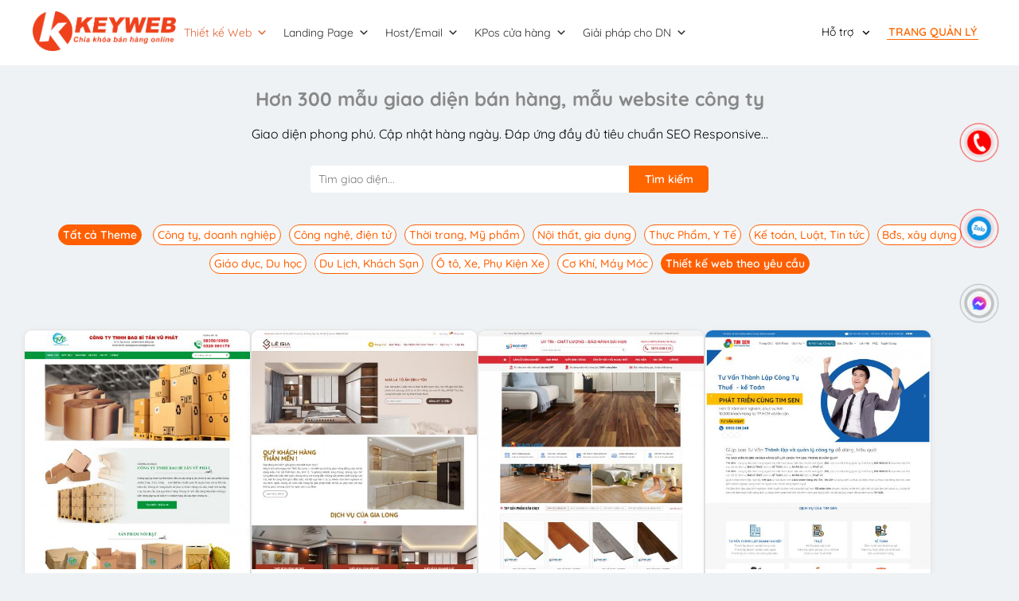

--- FILE ---
content_type: text/html; charset=UTF-8
request_url: https://keyweb.vn/kho-giao-dien/?type=2
body_size: 13934
content:
<!DOCTYPE html>
<html lang="vi">

<head>
    <meta charset="UTF-8" />
    <meta http-equiv="X-UA-Compatible" content="IE=edge" />
    <meta name="viewport" content="width=device-width" />
    <link rel="pingback" href="https://keyweb.vn/xmlrpc.php" />
    <meta name="google-site-verification" content="" />
    <title>Kho giao diện - Thiết kế web Keyweb.vn | Thiết kế web Keyweb.vn</title>
    <!-- The above 3 meta tags *must* come first in the head; any other head content must come *after* these tags -->
    <meta name='robots' content='index, follow, max-image-preview:large, max-snippet:-1, max-video-preview:-1' />

	<!-- This site is optimized with the Yoast SEO plugin v21.6 - https://yoast.com/wordpress/plugins/seo/ -->
	<link rel="canonical" href="https://keyweb.vn/kho-giao-dien/" />
	<meta property="og:locale" content="vi_VN" />
	<meta property="og:type" content="article" />
	<meta property="og:title" content="Kho giao diện - Thiết kế web Keyweb.vn" />
	<meta property="og:url" content="https://keyweb.vn/kho-giao-dien/" />
	<meta property="og:site_name" content="Thiết kế web Keyweb.vn" />
	<meta property="article:modified_time" content="2025-09-24T01:43:06+00:00" />
	<meta name="twitter:card" content="summary_large_image" />
	<script type="application/ld+json" class="yoast-schema-graph">{"@context":"https://schema.org","@graph":[{"@type":"WebPage","@id":"https://keyweb.vn/kho-giao-dien/","url":"https://keyweb.vn/kho-giao-dien/","name":"Kho giao diện - Thiết kế web Keyweb.vn","isPartOf":{"@id":"https://keyweb.vn/#website"},"datePublished":"2025-08-12T08:05:33+00:00","dateModified":"2025-09-24T01:43:06+00:00","inLanguage":"vi","potentialAction":[{"@type":"ReadAction","target":["https://keyweb.vn/kho-giao-dien/"]}]},{"@type":"WebSite","@id":"https://keyweb.vn/#website","url":"https://keyweb.vn/","name":"Thiết kế web Keyweb.vn","description":"thiết kế website, bán hàng, chuyên nghiệp, cao cấp, đẹp, chất lượng và ổn định, giá rẻ thân thiện với các bộ máy tìm kiếm, tăng hạng,quảng bá web, dịch vụ seo web, quảng cáo google, cung cấp plugin, miễn phí, giá rẻ, hướng dẫn","potentialAction":[{"@type":"SearchAction","target":{"@type":"EntryPoint","urlTemplate":"https://keyweb.vn/?s={search_term_string}"},"query-input":"required name=search_term_string"}],"inLanguage":"vi"}]}</script>
	<!-- / Yoast SEO plugin. -->


<link rel='stylesheet' id='wp-block-library-css' href='https://keyweb.vn/wp-includes/css/dist/block-library/style.min.css?ver=6.4.1' type='text/css' media='all' />
<style id='classic-theme-styles-inline-css' type='text/css'>
/*! This file is auto-generated */
.wp-block-button__link{color:#fff;background-color:#32373c;border-radius:9999px;box-shadow:none;text-decoration:none;padding:calc(.667em + 2px) calc(1.333em + 2px);font-size:1.125em}.wp-block-file__button{background:#32373c;color:#fff;text-decoration:none}
</style>
<style id='global-styles-inline-css' type='text/css'>
body{--wp--preset--color--black: #000000;--wp--preset--color--cyan-bluish-gray: #abb8c3;--wp--preset--color--white: #ffffff;--wp--preset--color--pale-pink: #f78da7;--wp--preset--color--vivid-red: #cf2e2e;--wp--preset--color--luminous-vivid-orange: #ff6900;--wp--preset--color--luminous-vivid-amber: #fcb900;--wp--preset--color--light-green-cyan: #7bdcb5;--wp--preset--color--vivid-green-cyan: #00d084;--wp--preset--color--pale-cyan-blue: #8ed1fc;--wp--preset--color--vivid-cyan-blue: #0693e3;--wp--preset--color--vivid-purple: #9b51e0;--wp--preset--gradient--vivid-cyan-blue-to-vivid-purple: linear-gradient(135deg,rgba(6,147,227,1) 0%,rgb(155,81,224) 100%);--wp--preset--gradient--light-green-cyan-to-vivid-green-cyan: linear-gradient(135deg,rgb(122,220,180) 0%,rgb(0,208,130) 100%);--wp--preset--gradient--luminous-vivid-amber-to-luminous-vivid-orange: linear-gradient(135deg,rgba(252,185,0,1) 0%,rgba(255,105,0,1) 100%);--wp--preset--gradient--luminous-vivid-orange-to-vivid-red: linear-gradient(135deg,rgba(255,105,0,1) 0%,rgb(207,46,46) 100%);--wp--preset--gradient--very-light-gray-to-cyan-bluish-gray: linear-gradient(135deg,rgb(238,238,238) 0%,rgb(169,184,195) 100%);--wp--preset--gradient--cool-to-warm-spectrum: linear-gradient(135deg,rgb(74,234,220) 0%,rgb(151,120,209) 20%,rgb(207,42,186) 40%,rgb(238,44,130) 60%,rgb(251,105,98) 80%,rgb(254,248,76) 100%);--wp--preset--gradient--blush-light-purple: linear-gradient(135deg,rgb(255,206,236) 0%,rgb(152,150,240) 100%);--wp--preset--gradient--blush-bordeaux: linear-gradient(135deg,rgb(254,205,165) 0%,rgb(254,45,45) 50%,rgb(107,0,62) 100%);--wp--preset--gradient--luminous-dusk: linear-gradient(135deg,rgb(255,203,112) 0%,rgb(199,81,192) 50%,rgb(65,88,208) 100%);--wp--preset--gradient--pale-ocean: linear-gradient(135deg,rgb(255,245,203) 0%,rgb(182,227,212) 50%,rgb(51,167,181) 100%);--wp--preset--gradient--electric-grass: linear-gradient(135deg,rgb(202,248,128) 0%,rgb(113,206,126) 100%);--wp--preset--gradient--midnight: linear-gradient(135deg,rgb(2,3,129) 0%,rgb(40,116,252) 100%);--wp--preset--font-size--small: 13px;--wp--preset--font-size--medium: 20px;--wp--preset--font-size--large: 36px;--wp--preset--font-size--x-large: 42px;--wp--preset--spacing--20: 0.44rem;--wp--preset--spacing--30: 0.67rem;--wp--preset--spacing--40: 1rem;--wp--preset--spacing--50: 1.5rem;--wp--preset--spacing--60: 2.25rem;--wp--preset--spacing--70: 3.38rem;--wp--preset--spacing--80: 5.06rem;--wp--preset--shadow--natural: 6px 6px 9px rgba(0, 0, 0, 0.2);--wp--preset--shadow--deep: 12px 12px 50px rgba(0, 0, 0, 0.4);--wp--preset--shadow--sharp: 6px 6px 0px rgba(0, 0, 0, 0.2);--wp--preset--shadow--outlined: 6px 6px 0px -3px rgba(255, 255, 255, 1), 6px 6px rgba(0, 0, 0, 1);--wp--preset--shadow--crisp: 6px 6px 0px rgba(0, 0, 0, 1);}:where(.is-layout-flex){gap: 0.5em;}:where(.is-layout-grid){gap: 0.5em;}body .is-layout-flow > .alignleft{float: left;margin-inline-start: 0;margin-inline-end: 2em;}body .is-layout-flow > .alignright{float: right;margin-inline-start: 2em;margin-inline-end: 0;}body .is-layout-flow > .aligncenter{margin-left: auto !important;margin-right: auto !important;}body .is-layout-constrained > .alignleft{float: left;margin-inline-start: 0;margin-inline-end: 2em;}body .is-layout-constrained > .alignright{float: right;margin-inline-start: 2em;margin-inline-end: 0;}body .is-layout-constrained > .aligncenter{margin-left: auto !important;margin-right: auto !important;}body .is-layout-constrained > :where(:not(.alignleft):not(.alignright):not(.alignfull)){max-width: var(--wp--style--global--content-size);margin-left: auto !important;margin-right: auto !important;}body .is-layout-constrained > .alignwide{max-width: var(--wp--style--global--wide-size);}body .is-layout-flex{display: flex;}body .is-layout-flex{flex-wrap: wrap;align-items: center;}body .is-layout-flex > *{margin: 0;}body .is-layout-grid{display: grid;}body .is-layout-grid > *{margin: 0;}:where(.wp-block-columns.is-layout-flex){gap: 2em;}:where(.wp-block-columns.is-layout-grid){gap: 2em;}:where(.wp-block-post-template.is-layout-flex){gap: 1.25em;}:where(.wp-block-post-template.is-layout-grid){gap: 1.25em;}.has-black-color{color: var(--wp--preset--color--black) !important;}.has-cyan-bluish-gray-color{color: var(--wp--preset--color--cyan-bluish-gray) !important;}.has-white-color{color: var(--wp--preset--color--white) !important;}.has-pale-pink-color{color: var(--wp--preset--color--pale-pink) !important;}.has-vivid-red-color{color: var(--wp--preset--color--vivid-red) !important;}.has-luminous-vivid-orange-color{color: var(--wp--preset--color--luminous-vivid-orange) !important;}.has-luminous-vivid-amber-color{color: var(--wp--preset--color--luminous-vivid-amber) !important;}.has-light-green-cyan-color{color: var(--wp--preset--color--light-green-cyan) !important;}.has-vivid-green-cyan-color{color: var(--wp--preset--color--vivid-green-cyan) !important;}.has-pale-cyan-blue-color{color: var(--wp--preset--color--pale-cyan-blue) !important;}.has-vivid-cyan-blue-color{color: var(--wp--preset--color--vivid-cyan-blue) !important;}.has-vivid-purple-color{color: var(--wp--preset--color--vivid-purple) !important;}.has-black-background-color{background-color: var(--wp--preset--color--black) !important;}.has-cyan-bluish-gray-background-color{background-color: var(--wp--preset--color--cyan-bluish-gray) !important;}.has-white-background-color{background-color: var(--wp--preset--color--white) !important;}.has-pale-pink-background-color{background-color: var(--wp--preset--color--pale-pink) !important;}.has-vivid-red-background-color{background-color: var(--wp--preset--color--vivid-red) !important;}.has-luminous-vivid-orange-background-color{background-color: var(--wp--preset--color--luminous-vivid-orange) !important;}.has-luminous-vivid-amber-background-color{background-color: var(--wp--preset--color--luminous-vivid-amber) !important;}.has-light-green-cyan-background-color{background-color: var(--wp--preset--color--light-green-cyan) !important;}.has-vivid-green-cyan-background-color{background-color: var(--wp--preset--color--vivid-green-cyan) !important;}.has-pale-cyan-blue-background-color{background-color: var(--wp--preset--color--pale-cyan-blue) !important;}.has-vivid-cyan-blue-background-color{background-color: var(--wp--preset--color--vivid-cyan-blue) !important;}.has-vivid-purple-background-color{background-color: var(--wp--preset--color--vivid-purple) !important;}.has-black-border-color{border-color: var(--wp--preset--color--black) !important;}.has-cyan-bluish-gray-border-color{border-color: var(--wp--preset--color--cyan-bluish-gray) !important;}.has-white-border-color{border-color: var(--wp--preset--color--white) !important;}.has-pale-pink-border-color{border-color: var(--wp--preset--color--pale-pink) !important;}.has-vivid-red-border-color{border-color: var(--wp--preset--color--vivid-red) !important;}.has-luminous-vivid-orange-border-color{border-color: var(--wp--preset--color--luminous-vivid-orange) !important;}.has-luminous-vivid-amber-border-color{border-color: var(--wp--preset--color--luminous-vivid-amber) !important;}.has-light-green-cyan-border-color{border-color: var(--wp--preset--color--light-green-cyan) !important;}.has-vivid-green-cyan-border-color{border-color: var(--wp--preset--color--vivid-green-cyan) !important;}.has-pale-cyan-blue-border-color{border-color: var(--wp--preset--color--pale-cyan-blue) !important;}.has-vivid-cyan-blue-border-color{border-color: var(--wp--preset--color--vivid-cyan-blue) !important;}.has-vivid-purple-border-color{border-color: var(--wp--preset--color--vivid-purple) !important;}.has-vivid-cyan-blue-to-vivid-purple-gradient-background{background: var(--wp--preset--gradient--vivid-cyan-blue-to-vivid-purple) !important;}.has-light-green-cyan-to-vivid-green-cyan-gradient-background{background: var(--wp--preset--gradient--light-green-cyan-to-vivid-green-cyan) !important;}.has-luminous-vivid-amber-to-luminous-vivid-orange-gradient-background{background: var(--wp--preset--gradient--luminous-vivid-amber-to-luminous-vivid-orange) !important;}.has-luminous-vivid-orange-to-vivid-red-gradient-background{background: var(--wp--preset--gradient--luminous-vivid-orange-to-vivid-red) !important;}.has-very-light-gray-to-cyan-bluish-gray-gradient-background{background: var(--wp--preset--gradient--very-light-gray-to-cyan-bluish-gray) !important;}.has-cool-to-warm-spectrum-gradient-background{background: var(--wp--preset--gradient--cool-to-warm-spectrum) !important;}.has-blush-light-purple-gradient-background{background: var(--wp--preset--gradient--blush-light-purple) !important;}.has-blush-bordeaux-gradient-background{background: var(--wp--preset--gradient--blush-bordeaux) !important;}.has-luminous-dusk-gradient-background{background: var(--wp--preset--gradient--luminous-dusk) !important;}.has-pale-ocean-gradient-background{background: var(--wp--preset--gradient--pale-ocean) !important;}.has-electric-grass-gradient-background{background: var(--wp--preset--gradient--electric-grass) !important;}.has-midnight-gradient-background{background: var(--wp--preset--gradient--midnight) !important;}.has-small-font-size{font-size: var(--wp--preset--font-size--small) !important;}.has-medium-font-size{font-size: var(--wp--preset--font-size--medium) !important;}.has-large-font-size{font-size: var(--wp--preset--font-size--large) !important;}.has-x-large-font-size{font-size: var(--wp--preset--font-size--x-large) !important;}
.wp-block-navigation a:where(:not(.wp-element-button)){color: inherit;}
:where(.wp-block-post-template.is-layout-flex){gap: 1.25em;}:where(.wp-block-post-template.is-layout-grid){gap: 1.25em;}
:where(.wp-block-columns.is-layout-flex){gap: 2em;}:where(.wp-block-columns.is-layout-grid){gap: 2em;}
.wp-block-pullquote{font-size: 1.5em;line-height: 1.6;}
</style>
<link rel='stylesheet' id='keyweb_global-css' href='https://keyweb.vn/userdatb/9357/wp-content/themes/keyweb/css/1.global.css?ver=6.4.1' type='text/css' media='all' />
<link rel='stylesheet' id='keyweb_header-css' href='https://keyweb.vn/userdatb/9357/wp-content/themes/keyweb/css/1.header.css?ver=6.4.1' type='text/css' media='all' />
<link rel='stylesheet' id='keyweb_home-css' href='https://keyweb.vn/userdatb/9357/wp-content/themes/keyweb/css/1.home.css?ver=6.4.1' type='text/css' media='all' />
<link rel='stylesheet' id='keyweb_layout-css' href='https://keyweb.vn/userdatb/9357/wp-content/themes/keyweb/css/1.layout.css?ver=6.4.1' type='text/css' media='all' />
<link rel='stylesheet' id='keyweb_sidebar-css' href='https://keyweb.vn/userdatb/9357/wp-content/themes/keyweb/css/1.sidebar.css?ver=6.4.1' type='text/css' media='all' />
<link rel='stylesheet' id='keyweb_woocommerce-css' href='https://keyweb.vn/userdatb/9357/wp-content/themes/keyweb/css/1.woocommerce.css?ver=6.4.1' type='text/css' media='all' />
<link rel='stylesheet' id='megamenu-css' href='https://keyweb.vn/userdatb/9357/wp-content/uploads/maxmegamenu/style.css?ver=1af1f1' type='text/css' media='all' />
<link rel='stylesheet' id='dashicons-css' href='https://keyweb.vn/wp-includes/css/dashicons.min.css?ver=6.4.1' type='text/css' media='all' />
<link rel='stylesheet' id='custom-css-1-global-css-css' href='https://keyweb.vn/userdatb/9357/wp-content/themes/keyweb/css/1.global.css?ver=1756191310' type='text/css' media='all' />
<link rel='stylesheet' id='custom-css-1-header-css-css' href='https://keyweb.vn/userdatb/9357/wp-content/themes/keyweb/css/1.header.css?ver=1756191310' type='text/css' media='all' />
<link rel='stylesheet' id='custom-css-1-home-css-css' href='https://keyweb.vn/userdatb/9357/wp-content/themes/keyweb/css/1.home.css?ver=1756191310' type='text/css' media='all' />
<link rel='stylesheet' id='custom-css-1-layout-css-css' href='https://keyweb.vn/userdatb/9357/wp-content/themes/keyweb/css/1.layout.css?ver=1756191310' type='text/css' media='all' />
<link rel='stylesheet' id='custom-css-1-sidebar-css-css' href='https://keyweb.vn/userdatb/9357/wp-content/themes/keyweb/css/1.sidebar.css?ver=1756191310' type='text/css' media='all' />
<link rel='stylesheet' id='custom-css-1-woocommerce-css-css' href='https://keyweb.vn/userdatb/9357/wp-content/themes/keyweb/css/1.woocommerce.css?ver=1756191310' type='text/css' media='all' />
<link rel='stylesheet' id='custom-css-2-addon-css-css' href='https://keyweb.vn/userdatb/9357/wp-content/themes/keyweb/css/2.addon.css?ver=1756191310' type='text/css' media='all' />
<link rel='stylesheet' id='custom-css-2-archive-css-css' href='https://keyweb.vn/userdatb/9357/wp-content/themes/keyweb/css/2.archive.css?ver=1756191310' type='text/css' media='all' />
<link rel='stylesheet' id='custom-css-2-bao_gia_hosting-css-css' href='https://keyweb.vn/userdatb/9357/wp-content/themes/keyweb/css/2.bao_gia_hosting.css?ver=1756191310' type='text/css' media='all' />
<link rel='stylesheet' id='custom-css-2-baogia-css-css' href='https://keyweb.vn/userdatb/9357/wp-content/themes/keyweb/css/2.baogia.css?ver=1756191310' type='text/css' media='all' />
<link rel='stylesheet' id='custom-css-2-footer-css-css' href='https://keyweb.vn/userdatb/9357/wp-content/themes/keyweb/css/2.footer.css?ver=1756191310' type='text/css' media='all' />
<link rel='stylesheet' id='custom-css-2-huongdan-css-css' href='https://keyweb.vn/userdatb/9357/wp-content/themes/keyweb/css/2.huongdan.css?ver=1756191310' type='text/css' media='all' />
<link rel='stylesheet' id='custom-css-2-khogiaodien-css-css' href='https://keyweb.vn/userdatb/9357/wp-content/themes/keyweb/css/2.khogiaodien.css?ver=1756191310' type='text/css' media='all' />
<link rel='stylesheet' id='custom-css-2-landingpage-css-css' href='https://keyweb.vn/userdatb/9357/wp-content/themes/keyweb/css/2.landingpage.css?ver=1756191310' type='text/css' media='all' />
<link rel='stylesheet' id='custom-css-2-lienhe-css-css' href='https://keyweb.vn/userdatb/9357/wp-content/themes/keyweb/css/2.lienhe.css?ver=1756191310' type='text/css' media='all' />
<link rel='stylesheet' id='custom-css-2-page-css-css' href='https://keyweb.vn/userdatb/9357/wp-content/themes/keyweb/css/2.page.css?ver=1756191310' type='text/css' media='all' />
<link rel='stylesheet' id='custom-css-2-single-css-css' href='https://keyweb.vn/userdatb/9357/wp-content/themes/keyweb/css/2.single.css?ver=1756191310' type='text/css' media='all' />
<link rel='stylesheet' id='custom-css-2-tongdaiao-css-css' href='https://keyweb.vn/userdatb/9357/wp-content/themes/keyweb/css/2.tongdaiao.css?ver=1756191310' type='text/css' media='all' />
<link rel='stylesheet' id='custom-css-3-page-css-css' href='https://keyweb.vn/userdatb/9357/wp-content/themes/keyweb/css/3.page.css?ver=1756191310' type='text/css' media='all' />
<link rel='stylesheet' id='custom-css-all-footer-css-css' href='https://keyweb.vn/userdatb/9357/wp-content/themes/keyweb/css/all-footer.css?ver=1756191310' type='text/css' media='all' />
<link rel='stylesheet' id='custom-css-formcontact-css-css' href='https://keyweb.vn/userdatb/9357/wp-content/themes/keyweb/css/formcontact.css?ver=1756191309' type='text/css' media='all' />
<link rel='stylesheet' id='custom-css-kh-tieubieu-css-css' href='https://keyweb.vn/userdatb/9357/wp-content/themes/keyweb/css/kh-tieubieu.css?ver=1756191309' type='text/css' media='all' />
<!--n2css--><script type="text/javascript" src="https://keyweb.vn/wp-includes/js/jquery/jquery.min.js?ver=3.7.1" id="jquery-core-js"></script>
<script type="text/javascript" src="https://keyweb.vn/userdatb/9357/wp-content/themes/keyweb/js/1.archive.js?ver=6.4.1" id="keyweb_archive-js"></script>
<script type="text/javascript" src="https://keyweb.vn/wp-includes/js/jquery/jquery-migrate.min.js?ver=3.4.1" id="jquery-migrate-js"></script>
<link rel="https://api.w.org/" href="https://keyweb.vn/wp-json/" /><link rel="alternate" type="application/json" href="https://keyweb.vn/wp-json/wp/v2/pages/403" /><link rel="EditURI" type="application/rsd+xml" title="RSD" href="https://keyweb.vn/xmlrpc.php?rsd" />
<meta name="generator" content="WordPress 6.4.1" />
<link rel='shortlink' href='https://keyweb.vn/?p=403' />
<link rel="alternate" type="application/json+oembed" href="https://keyweb.vn/wp-json/oembed/1.0/embed?url=https%3A%2F%2Fkeyweb.vn%2Fkho-giao-dien%2F" />
<link rel="alternate" type="text/xml+oembed" href="https://keyweb.vn/wp-json/oembed/1.0/embed?url=https%3A%2F%2Fkeyweb.vn%2Fkho-giao-dien%2F&#038;format=xml" />
<style type="text/css">/** Mega Menu CSS: fs **/</style>
    <style type="text/css">
.inner-container {
	max-width: 1240px !important;
}
@media only screen and (min-width: 1100px) {
.full-header {
	position: sticky;
	top: 0;
}
}
/* Màu chính */
/* Màu thứ cấp */
/* Màu tương phản */
</style>

	
	<!-- Google tag (gtag.js) -->
	<script async src="https://www.googletagmanager.com/gtag/js?id=AW-17010997978"></script>
	<script>
	  window.dataLayer = window.dataLayer || [];
	  function gtag(){dataLayer.push(arguments);}
	  gtag('js', new Date());

	  gtag('config', 'AW-17010997978');
	</script>
	
	<!-- Google tag (gtag.js) -->
	<script async src="https://www.googletagmanager.com/gtag/js?id=AW-16957313418"></script>
	<script>
	  window.dataLayer = window.dataLayer || [];
	  function gtag(){dataLayer.push(arguments);}
	  gtag('js', new Date());

	  gtag('config', 'AW-16957313418');
	</script>

	<!-- Google tag (gtag.js) -->
	<script async src="https://www.googletagmanager.com/gtag/js?id=G-JVTKXX6S69"></script>
	<script>
	  window.dataLayer = window.dataLayer || [];
	  function gtag(){dataLayer.push(arguments);}
	  gtag('js', new Date());

	  gtag('config', 'G-JVTKXX6S69');
	</script>
	<!-- Google Remarketing -->
	<!-- Global site tag (gtag.js) - AdWords: 942094795 -->
	<script async src="https://www.googletagmanager.com/gtag/js?id=AW-942094795"></script>
	<script>
	  window.dataLayer = window.dataLayer || [];
	  function gtag(){dataLayer.push(arguments);}
	  gtag('js', new Date());

	  gtag('config', 'AW-942094795');
	</script>
	<!-- Event snippet for Đăng ký theme conversion page
	In your html page, add the snippet and call gtag_report_conversion when someone clicks on the chosen link or button. -->
	<script>
	function gtag_report_conversion_dktheme(url) {
	  var callback = function () {
		if (typeof(url) != 'undefined') {
		  window.location = url;
		}
	  };
	  gtag('event', 'conversion', {
		  'send_to': 'AW-942094795/IMEfCKaL4Z0BEMvznMED',
		  'event_callback': callback
	  });
	  return false;
	}
	</script>
	<!-- Event snippet for Để lại số conversion page
	In your html page, add the snippet and call gtag_report_conversion when someone clicks on the chosen link or button. -->
	<script>
	function gtag_report_conversion_dls(url) {
	  var callback = function () {
		if (typeof(url) != 'undefined') {
		  window.location = url;
		}
	  };
	  gtag('event', 'conversion', {
		  'send_to': 'AW-942094795/K1ekCOzB1p0BEMvznMED',
		  'event_callback': callback
	  });
	  return false;
	}
	</script>
<!-- Event snippet for Lượt xem trang conversion page -->
<script>
  gtag('event', 'conversion', {
      'send_to': 'AW-17010997978/k3OmCLWhnbkaENr1vK8_',
      'value': 1.0,
      'currency': 'VND'
  });
</script>

</head>

<body class="page-template page-template-page-kho-giao-dien page-template-page-kho-giao-dien-php page page-id-403 mega-menu-max-mega-menu-1">
    <header class="full-row full-header">
        <div class="inner-header inner-container">
            <div class="left-header flex gap-2 align-center">
                <div class="header-logo">
                                        <a href="https://keyweb.vn/"
                        title="Thiết kế web Keyweb.vn"><img class="site-logo"
                            src="https://keyweb.vn//userdatb/9357/wp-content/uploads/2025/08/logo-1.png" title="Thiết kế web Keyweb.vn"
                            alt="Thiết kế web Keyweb.vn" /></a>
                </div>
                <div class="main-menu">
                    <div id="mega-menu-wrap-max_mega_menu_1" class="mega-menu-wrap"><div class="mega-menu-toggle"><div class="mega-toggle-blocks-left"></div><div class="mega-toggle-blocks-center"><div class='mega-toggle-block mega-menu-toggle-block mega-toggle-block-1' id='mega-toggle-block-1' tabindex='0'><span class='mega-toggle-label' role='button' aria-expanded='false'><span class='mega-toggle-label-closed'></span><span class='mega-toggle-label-open'></span></span></div></div><div class="mega-toggle-blocks-right"></div></div><ul id="mega-menu-max_mega_menu_1" class="mega-menu max-mega-menu mega-menu-horizontal mega-no-js" data-event="hover_intent" data-effect="fade_up" data-effect-speed="200" data-effect-mobile="slide_right" data-effect-speed-mobile="200" data-mobile-force-width="false" data-second-click="go" data-document-click="collapse" data-vertical-behaviour="standard" data-breakpoint="996" data-unbind="true" data-mobile-state="collapse_all" data-hover-intent-timeout="300" data-hover-intent-interval="100"><li class='mega-menu-item mega-menu-item-type-custom mega-menu-item-object-custom mega-current-menu-ancestor mega-current-menu-parent mega-menu-item-has-children mega-align-bottom-left mega-menu-flyout mega-menu-item-416' id='mega-menu-item-416'><a class="mega-menu-link" href="#" aria-haspopup="true" aria-expanded="false" tabindex="0">Thiết kế Web<span class="mega-indicator"></span></a>
<ul class="mega-sub-menu">
<li class='mega-menu-item mega-menu-item-type-post_type mega-menu-item-object-page mega-current-menu-item mega-page_item mega-page-item-403 mega-current_page_item mega-menu-item-414' id='mega-menu-item-414'><a class="mega-menu-link" href="https://keyweb.vn/kho-giao-dien/">Kho giao diện</a></li><li class='mega-menu-item mega-menu-item-type-post_type mega-menu-item-object-page mega-menu-item-413' id='mega-menu-item-413'><a class="mega-menu-link" href="https://keyweb.vn/bang-gia-website/">Bảng giá Website</a></li><li class='mega-menu-item mega-menu-item-type-post_type mega-menu-item-object-page mega-menu-item-983' id='mega-menu-item-983'><a class="mega-menu-link" href="https://keyweb.vn/thiet-ke-website-cong-ty-chuyen-nghiep/">Thiết kế Web Công Ty</a></li><li class='mega-menu-item mega-menu-item-type-post_type mega-menu-item-object-page mega-menu-item-986' id='mega-menu-item-986'><a class="mega-menu-link" href="https://keyweb.vn/khach-hang-tieu-bieu/">Khách hàng tiêu biểu</a></li></ul>
</li><li class='mega-menu-item mega-menu-item-type-custom mega-menu-item-object-custom mega-menu-item-has-children mega-align-bottom-left mega-menu-flyout mega-menu-item-418' id='mega-menu-item-418'><a class="mega-menu-link" href="#" aria-haspopup="true" aria-expanded="false" tabindex="0">Landing Page<span class="mega-indicator"></span></a>
<ul class="mega-sub-menu">
<li class='mega-menu-item mega-menu-item-type-post_type mega-menu-item-object-page mega-menu-item-576' id='mega-menu-item-576'><a class="mega-menu-link" href="https://keyweb.vn/mau-landingpage/">Mẫu LandingPage</a></li><li class='mega-menu-item mega-menu-item-type-post_type mega-menu-item-object-page mega-menu-item-426' id='mega-menu-item-426'><a class="mega-menu-link" href="https://keyweb.vn/bang-gia-landing-page/">Bảng giá Landing Page</a></li></ul>
</li><li class='mega-menu-item mega-menu-item-type-custom mega-menu-item-object-custom mega-menu-item-has-children mega-align-bottom-left mega-menu-flyout mega-menu-item-982' id='mega-menu-item-982'><a class="mega-menu-link" href="#" aria-haspopup="true" aria-expanded="false" tabindex="0">Host/Email<span class="mega-indicator"></span></a>
<ul class="mega-sub-menu">
<li class='mega-menu-item mega-menu-item-type-post_type mega-menu-item-object-page mega-menu-item-424' id='mega-menu-item-424'><a class="mega-menu-link" href="https://keyweb.vn/bang-gia-hosting/">Bảng giá Hosting</a></li><li class='mega-menu-item mega-menu-item-type-post_type mega-menu-item-object-page mega-menu-item-423' id='mega-menu-item-423'><a class="mega-menu-link" href="https://keyweb.vn/bang-gia-email/">Bảng giá Email Doanh Nghiệp</a></li></ul>
</li><li class='mega-menu-item mega-menu-item-type-custom mega-menu-item-object-custom mega-menu-item-has-children mega-align-bottom-left mega-menu-flyout mega-menu-item-419' id='mega-menu-item-419'><a class="mega-menu-link" href="#" aria-haspopup="true" aria-expanded="false" tabindex="0">KPos cửa hàng<span class="mega-indicator"></span></a>
<ul class="mega-sub-menu">
<li class='mega-menu-item mega-menu-item-type-post_type mega-menu-item-object-page mega-menu-item-425' id='mega-menu-item-425'><a class="mega-menu-link" href="https://keyweb.vn/bang-gia-kpos/">Bảng giá Kpos</a></li></ul>
</li><li class='mega-menu-item mega-menu-item-type-custom mega-menu-item-object-custom mega-menu-item-has-children mega-align-bottom-left mega-menu-flyout mega-menu-item-420' id='mega-menu-item-420'><a class="mega-menu-link" href="#" aria-haspopup="true" aria-expanded="false" tabindex="0">Giải pháp cho DN<span class="mega-indicator"></span></a>
<ul class="mega-sub-menu">
<li class='mega-menu-item mega-menu-item-type-post_type mega-menu-item-object-page mega-menu-item-422' id='mega-menu-item-422'><a class="mega-menu-link" href="https://keyweb.vn/bang-gia-pbx-phone/">Bảng giá PBX Phone</a></li><li class='mega-menu-item mega-menu-item-type-post_type mega-menu-item-object-page mega-menu-item-421' id='mega-menu-item-421'><a class="mega-menu-link" href="https://keyweb.vn/bang-gia-zalo-zns/">Bảng giá Zalo ZNS</a></li><li class='mega-menu-item mega-menu-item-type-post_type mega-menu-item-object-page mega-menu-item-934' id='mega-menu-item-934'><a class="mega-menu-link" href="https://keyweb.vn/dich-vu-seo-google-map/">Dịch vụ Seo Google Map</a></li><li class='mega-menu-item mega-menu-item-type-post_type mega-menu-item-object-page mega-menu-item-984' id='mega-menu-item-984'><a class="mega-menu-link" href="https://keyweb.vn/dich-vu-dang-ky-website-voi-bo-cong-thuong/">Đăng ký website với BCT</a></li></ul>
</li></ul></div>                </div>
            </div>
            <div class="right-header">
                <ul id="header-menu" class="header-menu"><li id="menu-item-428" class="menu-item menu-item-type-custom menu-item-object-custom menu-item-has-children menu-item-428"><a href="#">Hỗ trợ</a>
<ul class="sub-menu">
	<li id="menu-item-940" class="menu-item menu-item-type-taxonomy menu-item-object-chuyen-muc-huong-dan menu-item-940"><a href="https://keyweb.vn/huong-dan/huong-dan-su-dung-website/">Hướng dẫn sử dụng website</a></li>
	<li id="menu-item-939" class="menu-item menu-item-type-taxonomy menu-item-object-chuyen-muc-huong-dan menu-item-939"><a href="https://keyweb.vn/huong-dan/huong-dan-su-dung-hosting/">Hướng dẫn sử dụng hosting</a></li>
	<li id="menu-item-941" class="menu-item menu-item-type-taxonomy menu-item-object-chuyen-muc-huong-dan menu-item-941"><a href="https://keyweb.vn/huong-dan/huong-dan-su-dung-email/">Hướng dẫn sử dụng Email</a></li>
	<li id="menu-item-552" class="menu-item menu-item-type-post_type menu-item-object-page menu-item-552"><a href="https://keyweb.vn/lien-he/">Liên hệ</a></li>
</ul>
</li>
</ul>                <div class="btn-login hidden-1200">
                    <div class="btn-click"
                        onclick="window.open('https://client.keyweb.vn/quan-li-tai-khoan.html', '_blank')"
                        style="cursor:pointer;">
                        Trang quản lý
                    </div>

                </div>
                            </div>
        </div>
    </header>
    <script type='text/javascript'>
    jQuery(document).ready(function($) {
        jQuery(window).scroll(function() {
            if (jQuery(this).scrollTop() > 40) {
                jQuery('.full-header').addClass('sticky');
            } else {
                jQuery('.full-header').removeClass('sticky');
            }
        });
    });
    </script>
    <script>
    document.addEventListener('DOMContentLoaded', function() {
        const mainMenu = document.querySelector(
            '.main-menu #mega-menu-wrap-max_mega_menu_1 #mega-menu-max_mega_menu_1');
        const rightMenu = document.querySelector('.right-header .header-menu'); // ul
        const loginBtn = document.querySelector('.right-header .btn-login');
        const rightHeader = document.querySelector('.right-header');

        function moveRightMenuItems() {
            if (window.innerWidth < 1024 && mainMenu && rightMenu && loginBtn) {
                // Đưa menu phải xuống cuối Mega Menu
                if (!mainMenu.contains(rightMenu)) {
                    const rightMenuWrapper = document.createElement('li');
                    rightMenuWrapper.classList.add('mega-menu-item', 'right-menu-wrapper');
                    rightMenuWrapper.appendChild(rightMenu);
                    mainMenu.appendChild(rightMenuWrapper);
                }

                // Đưa nút login xuống cuối Mega Menu
                if (!mainMenu.contains(loginBtn)) {
                    const loginWrapper = document.createElement('li');
                    loginWrapper.classList.add('mega-menu-item', 'login-wrapper');
                    loginWrapper.appendChild(loginBtn);
                    mainMenu.appendChild(loginWrapper);
                }
            } else {
                // Trả về vị trí cũ khi màn hình >= 1024px
                const rightWrapper = document.querySelector('.right-menu-wrapper');
                const loginWrapper = document.querySelector('.login-wrapper');

                if (rightWrapper && rightMenu && rightHeader) {
                    rightHeader.insertBefore(rightMenu, rightHeader.firstChild);
                    rightWrapper.remove();
                }

                if (loginWrapper && loginBtn && rightHeader) {
                    rightHeader.appendChild(loginBtn);
                    loginWrapper.remove();
                }
            }
        }

        moveRightMenuItems();
        window.addEventListener('resize', moveRightMenuItems);
    });
    </script>

    <script>
    document.addEventListener('DOMContentLoaded', function() {
        function setupMobileSubmenus() {
            if (window.innerWidth < 1024) {
                const parentItems = document.querySelectorAll(
                    '#mega-menu-max_mega_menu_1 li.menu-item-has-children > a'
                );

                parentItems.forEach(link => {
                    // tránh gắn trùng nhiều lần khi resize
                    if (!link.classList.contains('submenu-toggle-bound')) {
                        link.classList.add('submenu-toggle-bound');
                        link.addEventListener('click', function(e) {
                            e.preventDefault(); // chặn load link

                            const li = this.parentElement;
                            const submenu = li.querySelector('.sub-menu');

                            if (submenu) {
                                submenu.classList.toggle('open');
                                li.classList.toggle('open');
                            }
                        });
                    }
                });
            }
        }

        setupMobileSubmenus();
        window.addEventListener('resize', setupMobileSubmenus);
    });
    </script><div class="full-kgd-select-theme">
    <div class="inner-content inner-container">
        <div class="select-theme-box-header">
            <div class="box-title">
                <h3>Hơn 300 mẫu giao diện bán hàng, mẫu website công ty</h3>
            </div>
            <div class="box-content">
                <span>Giao diện phong phú. Cập nhật hàng ngày. Đáp ứng đầy đủ tiêu chuẩn SEO Responsive...</span>
            </div>

            <!-- FORM TÌM KIẾM -->
            <div class="box-search">
                <form method="GET" action="">
                    <input type="search" name="find" placeholder="Tìm giao diện..."
                        value="">
                    <input type="hidden" name="type" value="all">
                    <button type="submit">Tìm kiếm</button>
                </form>
            </div>

            <!-- BỘ LỌC THEO LĨNH VỰC -->
			            <ul class="kgd-select-theme">
                <li>
                    <a href="https://keyweb.vn/kho-giao-dien/"
                        class="actived">Tất cả Theme</a>
                </li>
                <li><a href="https://keyweb.vn/mau-web/mau-web-cong-ty-doanh-nghiep/" class="">Công ty, doanh nghiệp</a></li><li><a href="https://keyweb.vn/mau-web/mau-web-cong-nghe-dien-tu/" class="">Công nghệ, điện tử</a></li><li><a href="https://keyweb.vn/mau-web/thiet-ke-website-thoi-trang/" class="">Thời trang, Mỹ phẩm</a></li><li><a href="https://keyweb.vn/mau-web/mau-web-noi-that-gia-dung/" class="">Nội thất, gia dụng</a></li><li><a href="https://keyweb.vn/mau-web/mau-web-thuc-pham-y-te/" class="">Thực Phẩm, Y Tế</a></li><li><a href="https://keyweb.vn/mau-web/mau-web-ke-toan-luat-tin-tuc/" class="">Kế toán, Luật, Tin tức</a></li><li><a href="https://keyweb.vn/mau-web/mau-web-bds-xay-dung/" class="">Bđs, xây dựng</a></li><li><a href="https://keyweb.vn/mau-web/mau-web-giao-duc-du-hoc/" class="">Giáo dục, Du học</a></li><li><a href="https://keyweb.vn/mau-web/mau-web-du-lich-khach-san/" class="">Du Lịch, Khách Sạn</a></li><li><a href="https://keyweb.vn/mau-web/mau-web-o-to-xe-phu-kien-xe/" class="">Ô tô, Xe, Phụ Kiện Xe</a></li><li><a href="https://keyweb.vn/mau-web/mau-web-co-khi-may-moc/" class="">Cơ Khí, Máy Móc</a></li><li><a href="https://keyweb.vn/mau-web/thiet-ke-web-theo-yeu-cau/" class="actived">Thiết kế web theo yêu cầu</a></li>            </ul>
			        </div>
    </div>
</div>
<div class="inner-content inner-container">
    <h1>
            </h1>

    <div class="box-list-theme">
                <div class="content-theme-item theme-item-3col">
            <div class="screen-shoot">
                <img loading="lazy" src="https://client.keyweb.vn/preview/theme/500x/578.jpg" alt="Bao Bì Thùng Carton">
            </div>
            <div class="title">
                Bao Bì Thùng Carton                <span class="price">
                    1.500.000 VNĐ (<span style="text-decoration:line-through;color:#645f5f;">2.000.000</span>)                </span>
            </div>
            <div class="action" val_id="578">
                <div class="theme-links">
                    <div class="demo" onclick="window.open('http://theme578v6.demov6.keyweb.vn', '_blank')">Xem Demo</div>
					                    <div class="choose choose_theme choose_theme_dgd" onclick="window.open('https://keyweb.vn/lien-he/?dkdv=1&theme=578', '_blank')">Đăng ký ngay</div>
                </div>
            </div>
        </div>
                <div class="content-theme-item theme-item-3col">
            <div class="screen-shoot">
                <img loading="lazy" src="https://client.keyweb.vn/preview/theme/500x/565.jpg" alt="Đồ Gỗ Lê Gia">
            </div>
            <div class="title">
                Đồ Gỗ Lê Gia                <span class="price">
                    1.000.000 VNĐ (<span style="text-decoration:line-through;color:#645f5f;">1.400.000</span>)                </span>
            </div>
            <div class="action" val_id="565">
                <div class="theme-links">
                    <div class="demo" onclick="window.open('http://theme565v6.demov6.keyweb.vn', '_blank')">Xem Demo</div>
					                    <div class="choose choose_theme choose_theme_dgd" onclick="window.open('https://keyweb.vn/lien-he/?dkdv=1&theme=565', '_blank')">Đăng ký ngay</div>
                </div>
            </div>
        </div>
                <div class="content-theme-item theme-item-3col">
            <div class="screen-shoot">
                <img loading="lazy" src="https://client.keyweb.vn/preview/theme/500x/559.jpg" alt="Kho Sàn Gỗ Sao Việt">
            </div>
            <div class="title">
                Kho Sàn Gỗ Sao Việt                <span class="price">
                    2.000.000 VNĐ (<span style="text-decoration:line-through;color:#645f5f;">2.600.000</span>)                </span>
            </div>
            <div class="action" val_id="559">
                <div class="theme-links">
                    <div class="demo" onclick="window.open('http://theme559v6.demov6.keyweb.vn', '_blank')">Xem Demo</div>
					                    <div class="choose choose_theme choose_theme_dgd" onclick="window.open('https://keyweb.vn/lien-he/?dkdv=1&theme=559', '_blank')">Đăng ký ngay</div>
                </div>
            </div>
        </div>
                <div class="content-theme-item theme-item-3col">
            <div class="screen-shoot">
                <img loading="lazy" src="https://client.keyweb.vn/preview/theme/500x/557.jpg" alt="Kế Toán Luật Thuế Timsen">
            </div>
            <div class="title">
                Kế Toán Luật Thuế Timsen                <span class="price">
                    2.000.000 VNĐ (<span style="text-decoration:line-through;color:#645f5f;">2.400.000</span>)                </span>
            </div>
            <div class="action" val_id="557">
                <div class="theme-links">
                    <div class="demo" onclick="window.open('http://theme557v6.demov6.keyweb.vn', '_blank')">Xem Demo</div>
					                    <div class="choose choose_theme choose_theme_dgd" onclick="window.open('https://keyweb.vn/lien-he/?dkdv=1&theme=557', '_blank')">Đăng ký ngay</div>
                </div>
            </div>
        </div>
                <div class="content-theme-item theme-item-3col">
            <div class="screen-shoot">
                <img loading="lazy" src="https://client.keyweb.vn/preview/theme/500x/556.jpg" alt="Đá Mỹ Nghệ Thiên Đức">
            </div>
            <div class="title">
                Đá Mỹ Nghệ Thiên Đức                <span class="price">
                    1.500.000 VNĐ (<span style="text-decoration:line-through;color:#645f5f;">1.800.000</span>)                </span>
            </div>
            <div class="action" val_id="556">
                <div class="theme-links">
                    <div class="demo" onclick="window.open('http://theme556v6.demov6.keyweb.vn', '_blank')">Xem Demo</div>
					                    <div class="choose choose_theme choose_theme_dgd" onclick="window.open('https://keyweb.vn/lien-he/?dkdv=1&theme=556', '_blank')">Đăng ký ngay</div>
                </div>
            </div>
        </div>
                <div class="content-theme-item theme-item-3col">
            <div class="screen-shoot">
                <img loading="lazy" src="https://client.keyweb.vn/preview/theme/500x/555.jpg" alt="Bệnh Viện 108">
            </div>
            <div class="title">
                Bệnh Viện 108                <span class="price">
                    2.000.000 VNĐ (<span style="text-decoration:line-through;color:#645f5f;">2.600.000</span>)                </span>
            </div>
            <div class="action" val_id="555">
                <div class="theme-links">
                    <div class="demo" onclick="window.open('http://theme555v6.demov6.keyweb.vn', '_blank')">Xem Demo</div>
					                    <div class="choose choose_theme choose_theme_dgd" onclick="window.open('https://keyweb.vn/lien-he/?dkdv=1&theme=555', '_blank')">Đăng ký ngay</div>
                </div>
            </div>
        </div>
                <div class="content-theme-item theme-item-3col">
            <div class="screen-shoot">
                <img loading="lazy" src="https://client.keyweb.vn/preview/theme/500x/554.jpg" alt="Bất Động Sản Vinhomes DK Hp">
            </div>
            <div class="title">
                Bất Động Sản Vinhomes DK Hp                <span class="price">
                    2.000.000 VNĐ (<span style="text-decoration:line-through;color:#645f5f;">2.500.000</span>)                </span>
            </div>
            <div class="action" val_id="554">
                <div class="theme-links">
                    <div class="demo" onclick="window.open('http://theme554v6.demov6.keyweb.vn/', '_blank')">Xem Demo</div>
					                    <div class="choose choose_theme choose_theme_dgd" onclick="window.open('https://keyweb.vn/lien-he/?dkdv=1&theme=554', '_blank')">Đăng ký ngay</div>
                </div>
            </div>
        </div>
                <div class="content-theme-item theme-item-3col">
            <div class="screen-shoot">
                <img loading="lazy" src="https://client.keyweb.vn/preview/theme/500x/552.jpg" alt="Thang Máy Lgselevator">
            </div>
            <div class="title">
                Thang Máy Lgselevator                <span class="price">
                    2.000.000 VNĐ (<span style="text-decoration:line-through;color:#645f5f;">2.300.000</span>)                </span>
            </div>
            <div class="action" val_id="552">
                <div class="theme-links">
                    <div class="demo" onclick="window.open('http://theme552v6.demov6.keyweb.vn', '_blank')">Xem Demo</div>
					                    <div class="choose choose_theme choose_theme_dgd" onclick="window.open('https://keyweb.vn/lien-he/?dkdv=1&theme=552', '_blank')">Đăng ký ngay</div>
                </div>
            </div>
        </div>
                <div class="content-theme-item theme-item-3col">
            <div class="screen-shoot">
                <img loading="lazy" src="https://client.keyweb.vn/preview/theme/500x/551.jpg" alt="Đồ Gỗ Nội Thất Bwood">
            </div>
            <div class="title">
                Đồ Gỗ Nội Thất Bwood                <span class="price">
                    2.000.000 VNĐ (<span style="text-decoration:line-through;color:#645f5f;">2.600.000</span>)                </span>
            </div>
            <div class="action" val_id="551">
                <div class="theme-links">
                    <div class="demo" onclick="window.open('http://theme551v6.demov6.keyweb.vn', '_blank')">Xem Demo</div>
					                    <div class="choose choose_theme choose_theme_dgd" onclick="window.open('https://keyweb.vn/lien-he/?dkdv=1&theme=551', '_blank')">Đăng ký ngay</div>
                </div>
            </div>
        </div>
                <div class="content-theme-item theme-item-3col">
            <div class="screen-shoot">
                <img loading="lazy" src="https://client.keyweb.vn/preview/theme/500x/550.jpg" alt="Tấm Pin Mặt Trời Nacadivi">
            </div>
            <div class="title">
                Tấm Pin Mặt Trời Nacadivi                <span class="price">
                    1.500.000 VNĐ (<span style="text-decoration:line-through;color:#645f5f;">2.000.000</span>)                </span>
            </div>
            <div class="action" val_id="550">
                <div class="theme-links">
                    <div class="demo" onclick="window.open('http://theme550v6.demov6.keyweb.vn', '_blank')">Xem Demo</div>
					                    <div class="choose choose_theme choose_theme_dgd" onclick="window.open('https://keyweb.vn/lien-he/?dkdv=1&theme=550', '_blank')">Đăng ký ngay</div>
                </div>
            </div>
        </div>
                <div class="content-theme-item theme-item-3col">
            <div class="screen-shoot">
                <img loading="lazy" src="https://client.keyweb.vn/preview/theme/500x/548.jpg" alt="Bán Lẻ Tạp Hóa Tomfruits">
            </div>
            <div class="title">
                Bán Lẻ Tạp Hóa Tomfruits                <span class="price">
                    1.500.000 VNĐ (<span style="text-decoration:line-through;color:#645f5f;">1.800.000</span>)                </span>
            </div>
            <div class="action" val_id="548">
                <div class="theme-links">
                    <div class="demo" onclick="window.open('http://theme548v6.demov6.keyweb.vn', '_blank')">Xem Demo</div>
					                    <div class="choose choose_theme choose_theme_dgd" onclick="window.open('https://keyweb.vn/lien-he/?dkdv=1&theme=548', '_blank')">Đăng ký ngay</div>
                </div>
            </div>
        </div>
                <div class="content-theme-item theme-item-3col">
            <div class="screen-shoot">
                <img loading="lazy" src="https://client.keyweb.vn/preview/theme/500x/546.jpg" alt="Thu Mua Phế Liệu Thanh Lý Đồ Cũ">
            </div>
            <div class="title">
                Thu Mua Phế Liệu Thanh Lý Đồ Cũ                <span class="price">
                    1.500.000 VNĐ (<span style="text-decoration:line-through;color:#645f5f;">2.000.000</span>)                </span>
            </div>
            <div class="action" val_id="546">
                <div class="theme-links">
                    <div class="demo" onclick="window.open('http://theme546v6.demov6.keyweb.vn', '_blank')">Xem Demo</div>
					                    <div class="choose choose_theme choose_theme_dgd" onclick="window.open('https://keyweb.vn/lien-he/?dkdv=1&theme=546', '_blank')">Đăng ký ngay</div>
                </div>
            </div>
        </div>
                <div class="content-theme-item theme-item-3col">
            <div class="screen-shoot">
                <img loading="lazy" src="https://client.keyweb.vn/preview/theme/500x/541.jpg" alt="Thiết Bị Phòng Cháy Cứu Hỏa">
            </div>
            <div class="title">
                Thiết Bị Phòng Cháy Cứu Hỏa                <span class="price">
                    1.500.000 VNĐ (<span style="text-decoration:line-through;color:#645f5f;">1.900.000</span>)                </span>
            </div>
            <div class="action" val_id="541">
                <div class="theme-links">
                    <div class="demo" onclick="window.open('http://theme541v6.demov6.keyweb.vn', '_blank')">Xem Demo</div>
					                    <div class="choose choose_theme choose_theme_dgd" onclick="window.open('https://keyweb.vn/lien-he/?dkdv=1&theme=541', '_blank')">Đăng ký ngay</div>
                </div>
            </div>
        </div>
                <div class="content-theme-item theme-item-3col">
            <div class="screen-shoot">
                <img loading="lazy" src="https://client.keyweb.vn/preview/theme/500x/540.jpg" alt="Thuê Xe Bán Tải">
            </div>
            <div class="title">
                Thuê Xe Bán Tải                <span class="price">
                    1.500.000 VNĐ (<span style="text-decoration:line-through;color:#645f5f;">1.800.000</span>)                </span>
            </div>
            <div class="action" val_id="540">
                <div class="theme-links">
                    <div class="demo" onclick="window.open('http://theme540v6.demov6.keyweb.vn', '_blank')">Xem Demo</div>
					                    <div class="choose choose_theme choose_theme_dgd" onclick="window.open('https://keyweb.vn/lien-he/?dkdv=1&theme=540', '_blank')">Đăng ký ngay</div>
                </div>
            </div>
        </div>
                <div class="content-theme-item theme-item-3col">
            <div class="screen-shoot">
                <img loading="lazy" src="https://client.keyweb.vn/preview/theme/500x/539.jpg" alt="Sửa Chữa Máy Ảnh Điện Thoại">
            </div>
            <div class="title">
                Sửa Chữa Máy Ảnh Điện Thoại                <span class="price">
                    1.500.000 VNĐ (<span style="text-decoration:line-through;color:#645f5f;">2.100.000</span>)                </span>
            </div>
            <div class="action" val_id="539">
                <div class="theme-links">
                    <div class="demo" onclick="window.open('http://theme539v6.demov6.keyweb.vn', '_blank')">Xem Demo</div>
					                    <div class="choose choose_theme choose_theme_dgd" onclick="window.open('https://keyweb.vn/lien-he/?dkdv=1&theme=539', '_blank')">Đăng ký ngay</div>
                </div>
            </div>
        </div>
                <div class="content-theme-item theme-item-3col">
            <div class="screen-shoot">
                <img loading="lazy" src="https://client.keyweb.vn/preview/theme/500x/533.jpg" alt="Máy Bơm Windy Vietnam">
            </div>
            <div class="title">
                Máy Bơm Windy Vietnam                <span class="price">
                    2.000.000 VNĐ (<span style="text-decoration:line-through;color:#645f5f;">2.400.000</span>)                </span>
            </div>
            <div class="action" val_id="533">
                <div class="theme-links">
                    <div class="demo" onclick="window.open('http://theme533v6.demov6.keyweb.vn', '_blank')">Xem Demo</div>
					                    <div class="choose choose_theme choose_theme_dgd" onclick="window.open('https://keyweb.vn/lien-he/?dkdv=1&theme=533', '_blank')">Đăng ký ngay</div>
                </div>
            </div>
        </div>
                <div class="content-theme-item theme-item-3col">
            <div class="screen-shoot">
                <img loading="lazy" src="https://client.keyweb.vn/preview/theme/500x/532.jpg" alt="Đèn Năng Lượng Mặt Trời Tpsolar">
            </div>
            <div class="title">
                Đèn Năng Lượng Mặt Trời Tpsolar                <span class="price">
                    2.000.000 VNĐ (<span style="text-decoration:line-through;color:#645f5f;">2.300.000</span>)                </span>
            </div>
            <div class="action" val_id="532">
                <div class="theme-links">
                    <div class="demo" onclick="window.open('http://theme532v6.demov6.keyweb.vn', '_blank')">Xem Demo</div>
					                    <div class="choose choose_theme choose_theme_dgd" onclick="window.open('https://keyweb.vn/lien-he/?dkdv=1&theme=532', '_blank')">Đăng ký ngay</div>
                </div>
            </div>
        </div>
                <div class="content-theme-item theme-item-3col">
            <div class="screen-shoot">
                <img loading="lazy" src="https://client.keyweb.vn/preview/theme/500x/531.jpg" alt="Phim Cách Nhiệt Phản Quang Inmax">
            </div>
            <div class="title">
                Phim Cách Nhiệt Phản Quang Inmax                <span class="price">
                    2.000.000 VNĐ (<span style="text-decoration:line-through;color:#645f5f;">2.600.000</span>)                </span>
            </div>
            <div class="action" val_id="531">
                <div class="theme-links">
                    <div class="demo" onclick="window.open('http://theme531v6.demov6.keyweb.vn', '_blank')">Xem Demo</div>
					                    <div class="choose choose_theme choose_theme_dgd" onclick="window.open('https://keyweb.vn/lien-he/?dkdv=1&theme=531', '_blank')">Đăng ký ngay</div>
                </div>
            </div>
        </div>
                <div class="content-theme-item theme-item-3col">
            <div class="screen-shoot">
                <img loading="lazy" src="https://client.keyweb.vn/preview/theme/500x/528.jpg" alt="Xuất Khẩu Lao Động Vxt">
            </div>
            <div class="title">
                Xuất Khẩu Lao Động Vxt                <span class="price">
                    2.000.000 VNĐ (<span style="text-decoration:line-through;color:#645f5f;">2.300.000</span>)                </span>
            </div>
            <div class="action" val_id="528">
                <div class="theme-links">
                    <div class="demo" onclick="window.open('https://theme528v6.demov6.keyweb.vn', '_blank')">Xem Demo</div>
					                    <div class="choose choose_theme choose_theme_dgd" onclick="window.open('https://keyweb.vn/lien-he/?dkdv=1&theme=528', '_blank')">Đăng ký ngay</div>
                </div>
            </div>
        </div>
                <div class="content-theme-item theme-item-3col">
            <div class="screen-shoot">
                <img loading="lazy" src="https://client.keyweb.vn/preview/theme/500x/527.jpg" alt="Hút Hầm Thông Cống Môi Trường Xanh">
            </div>
            <div class="title">
                Hút Hầm Thông Cống Môi Trường Xanh                <span class="price">
                    2.000.000 VNĐ (<span style="text-decoration:line-through;color:#645f5f;">2.600.000</span>)                </span>
            </div>
            <div class="action" val_id="527">
                <div class="theme-links">
                    <div class="demo" onclick="window.open('http://theme527v6.demov6.keyweb.vn', '_blank')">Xem Demo</div>
					                    <div class="choose choose_theme choose_theme_dgd" onclick="window.open('https://keyweb.vn/lien-he/?dkdv=1&theme=527', '_blank')">Đăng ký ngay</div>
                </div>
            </div>
        </div>
                <div class="content-theme-item theme-item-3col">
            <div class="screen-shoot">
                <img loading="lazy" src="https://client.keyweb.vn/preview/theme/500x/525.jpg" alt="Nhà Sách Tiến Thọ">
            </div>
            <div class="title">
                Nhà Sách Tiến Thọ                <span class="price">
                    2.000.000 VNĐ (<span style="text-decoration:line-through;color:#645f5f;">2.400.000</span>)                </span>
            </div>
            <div class="action" val_id="525">
                <div class="theme-links">
                    <div class="demo" onclick="window.open('http://theme525v6.demov6.keyweb.vn', '_blank')">Xem Demo</div>
					                    <div class="choose choose_theme choose_theme_dgd" onclick="window.open('https://keyweb.vn/lien-he/?dkdv=1&theme=525', '_blank')">Đăng ký ngay</div>
                </div>
            </div>
        </div>
                <div class="content-theme-item theme-item-3col">
            <div class="screen-shoot">
                <img loading="lazy" src="https://client.keyweb.vn/preview/theme/500x/523.jpg" alt="Đèn Trang Trí Nội Thất Casani">
            </div>
            <div class="title">
                Đèn Trang Trí Nội Thất Casani                <span class="price">
                    2.000.000 VNĐ (<span style="text-decoration:line-through;color:#645f5f;">2.600.000</span>)                </span>
            </div>
            <div class="action" val_id="523">
                <div class="theme-links">
                    <div class="demo" onclick="window.open('http://theme523v6.demov6.keyweb.vn', '_blank')">Xem Demo</div>
					                    <div class="choose choose_theme choose_theme_dgd" onclick="window.open('https://keyweb.vn/lien-he/?dkdv=1&theme=523', '_blank')">Đăng ký ngay</div>
                </div>
            </div>
        </div>
                <div class="content-theme-item theme-item-3col">
            <div class="screen-shoot">
                <img loading="lazy" src="https://client.keyweb.vn/preview/theme/500x/515.jpg" alt="Điện Tử Cơ Khí Việt Tuấn">
            </div>
            <div class="title">
                Điện Tử Cơ Khí Việt Tuấn                <span class="price">
                    2.000.000 VNĐ (<span style="text-decoration:line-through;color:#645f5f;">2.600.000</span>)                </span>
            </div>
            <div class="action" val_id="515">
                <div class="theme-links">
                    <div class="demo" onclick="window.open('http://theme515v6.demov6.keyweb.vn', '_blank')">Xem Demo</div>
					                    <div class="choose choose_theme choose_theme_dgd" onclick="window.open('https://keyweb.vn/lien-he/?dkdv=1&theme=515', '_blank')">Đăng ký ngay</div>
                </div>
            </div>
        </div>
                <div class="content-theme-item theme-item-3col">
            <div class="screen-shoot">
                <img loading="lazy" src="https://client.keyweb.vn/preview/theme/500x/514.jpg" alt="Công Ty Vật Liệu Everest">
            </div>
            <div class="title">
                Công Ty Vật Liệu Everest                <span class="price">
                    2.000.000 VNĐ (<span style="text-decoration:line-through;color:#645f5f;">2.500.000</span>)                </span>
            </div>
            <div class="action" val_id="514">
                <div class="theme-links">
                    <div class="demo" onclick="window.open('http://theme514v6.demov6.keyweb.vn', '_blank')">Xem Demo</div>
					                    <div class="choose choose_theme choose_theme_dgd" onclick="window.open('https://keyweb.vn/lien-he/?dkdv=1&theme=514', '_blank')">Đăng ký ngay</div>
                </div>
            </div>
        </div>
            </div>

    <!-- Pagination -->
    <div class="pagination-wrap">
        <ul class="pagination">
            <li class="active"><a href="/kho-giao-dien/?type=2&#038;paged=1">1</a></li><li><a href="/kho-giao-dien/?type=2&#038;paged=2">2</a></li><li><a href="/kho-giao-dien/?type=2&#038;paged=3">3</a></li><li class="disabled"><span>...</span></li><li><a href="/kho-giao-dien/?type=2&#038;paged=18">18</a></li><li><a href="/kho-giao-dien/?type=2&#038;paged=2">&raquo;</a></li>        </ul>
    </div>
</div><div class="full-row full-footer-top">
    <div class="inner-container inner-footer">
		<div class="home-box-hotline">
			<div class="container">
				<h2 class="text-title mt-2 mb-2 text-center">
					Hơn 12000 khách hàng đang sử dụng dịch vụ.				</h2>
				<p class="text-subtitle mb-2 text-center">
					Keyweb sẵn sàng để xây dựng, vận hành website cho bạn				</p>
				<p class="text-note text-center mb-1">
					Gọi ngay, hoặc nhấn nút Chat dưới góc phải màn hình!				</p>
				<div class="row justify-center hotline-contact-row mb-1">
										<div class="col-xl-4 col-md-6 hotline-item flex align-center justify-center">
												<img class="icon-phone" src="https://keyweb.vn//userdatb/9357/wp-content/uploads/2025/08/icon-connect-2.png" alt="Hotline Icon"
							loading="lazy" />
												<a class="hotline-number" href="tel:02466662016">
							024 6666 2016 						</a>
					</div>
										<div class="col-xl-4 col-md-6 hotline-item flex align-center justify-center">
												<img class="icon-phone" src="https://keyweb.vn//userdatb/9357/wp-content/uploads/2025/08/icon-connect-2.png" alt="Hotline Icon"
							loading="lazy" />
												<a class="hotline-number" href="tel:0967478588">
							0967 47 8588						</a>
					</div>
									</div>


												<div class="hotline-cta-box mb-3 mt-3 flex justify-center">
					<a href="tel:02466662016"
						class="inner-hotline-cta-box col-lg-8 btn text-center">
						<p class="cta-description">Bạn đang phân vân hoặc cần tư vấn về Marketing, SEO, Adword...</p>
						<div class="cta-callnow">Gọi ngay 024 6666 2016</div>
						<div class="cta-note">(Nhấn 1: Bộ phận website, nhấn 5: Bộ phận hosting) để được tư vấn miễn phí</div>
					</a>
				</div>
				
			</div>
		</div>
	</div>
</div>
<footer class="full-row full-footer">
    <div class="inner-container inner-footer">
        <div class="footer-menu-grid flex flex-wrap">
            <div class="footer-menu-column">
                <!-- Menu 1 -->
                <div class="footer-menu-toggle">
                    <h4>Liên kết nhanh</h4>
                    <span class="footer-toggle-icon">+</span>
                </div>
                <div class="footer-menu menu-ft-1 col-lg-3 col-6">
                    <li id="menu-item-976" class="menu-item menu-item-type-taxonomy menu-item-object-category menu-item-976"><a href="https://keyweb.vn/cat/tin-tuc-kien-thuc/">Tin tức, kiến thức</a></li>
<li id="menu-item-977" class="menu-item menu-item-type-taxonomy menu-item-object-category menu-item-977"><a href="https://keyweb.vn/cat/digital-marketing/">Digital Marketing</a></li>
<li id="menu-item-970" class="menu-item menu-item-type-post_type menu-item-object-page current-menu-item page_item page-item-403 current_page_item menu-item-970"><a href="https://keyweb.vn/kho-giao-dien/" aria-current="page">Kho giao diện</a></li>
<li id="menu-item-971" class="menu-item menu-item-type-post_type menu-item-object-page menu-item-971"><a href="https://keyweb.vn/mau-landingpage/">Mẫu LandingPage</a></li>
<li id="menu-item-972" class="menu-item menu-item-type-post_type menu-item-object-page menu-item-972"><a href="https://keyweb.vn/5-loi-khuyen-khi-thiet-ke-web-ban-hang-website-doanh-nghiep/">Lời khuyên khi thiết kế web</a></li>
<li id="menu-item-973" class="menu-item menu-item-type-post_type menu-item-object-page menu-item-973"><a href="https://keyweb.vn/dich-vu-seo-google-map/">Dịch vụ Seo Google Map</a></li>
<li id="menu-item-974" class="menu-item menu-item-type-post_type menu-item-object-page menu-item-974"><a href="https://keyweb.vn/thiet-ke-website-cong-ty-chuyen-nghiep/">Thiết kế Website công ty chuyên nghiệp</a></li>
                </div>
            </div>
            <div class="footer-menu-column">
                <!-- Menu 2 -->
                <div class="footer-menu-toggle">
                    <h4>Các dịch vụ</h4>
                    <span class="footer-toggle-icon">+</span>
                </div>
                <div class="footer-menu menu-ft-2 col-lg-3 col-6">
                    <li id="menu-item-963" class="menu-item menu-item-type-post_type menu-item-object-page menu-item-963"><a href="https://keyweb.vn/bang-gia-website/">Bảng giá Website</a></li>
<li id="menu-item-959" class="menu-item menu-item-type-post_type menu-item-object-page menu-item-959"><a href="https://keyweb.vn/bang-gia-hosting/">Bảng giá Hosting</a></li>
<li id="menu-item-961" class="menu-item menu-item-type-post_type menu-item-object-page menu-item-961"><a href="https://keyweb.vn/bang-gia-landing-page/">Bảng giá Landing Page</a></li>
<li id="menu-item-958" class="menu-item menu-item-type-post_type menu-item-object-page menu-item-958"><a href="https://keyweb.vn/bang-gia-email/">Bảng giá Email</a></li>
<li id="menu-item-960" class="menu-item menu-item-type-post_type menu-item-object-page menu-item-960"><a href="https://keyweb.vn/bang-gia-kpos/">Bảng giá Kpos</a></li>
<li id="menu-item-962" class="menu-item menu-item-type-post_type menu-item-object-page menu-item-962"><a href="https://keyweb.vn/bang-gia-pbx-phone/">Bảng giá PBX Phone</a></li>
<li id="menu-item-964" class="menu-item menu-item-type-post_type menu-item-object-page menu-item-964"><a href="https://keyweb.vn/bang-gia-zalo-zns/">Bảng giá Zalo ZNS</a></li>
                </div>
            </div>

            <div class="footer-menu-column">
                <!-- Menu 3 -->
                <div class="footer-menu-toggle">
                    <h4>Hỗ trợ Hướng dẫn</h4>
                    <span class="footer-toggle-icon">+</span>
                </div>
                <div class="footer-menu menu-ft-3 col-lg-3 col-6">
                    <li id="menu-item-965" class="menu-item menu-item-type-post_type menu-item-object-page menu-item-965"><a href="https://keyweb.vn/lien-he/">Liên hệ</a></li>
<li id="menu-item-968" class="menu-item menu-item-type-taxonomy menu-item-object-chuyen-muc-huong-dan menu-item-968"><a href="https://keyweb.vn/huong-dan/huong-dan-su-dung-website/">Hướng dẫn sử dụng website</a></li>
<li id="menu-item-967" class="menu-item menu-item-type-taxonomy menu-item-object-chuyen-muc-huong-dan menu-item-967"><a href="https://keyweb.vn/huong-dan/huong-dan-su-dung-hosting/">Hướng dẫn sử dụng hosting</a></li>
<li id="menu-item-969" class="menu-item menu-item-type-taxonomy menu-item-object-chuyen-muc-huong-dan menu-item-969"><a href="https://keyweb.vn/huong-dan/huong-dan-su-dung-email/">Hướng dẫn sử dụng Email</a></li>
                </div>
            </div>

            <div class="footer-menu-column">
                <!-- Menu 4 -->
                <div class="footer-menu-toggle">
                    <h4>Chính sách khách hàng</h4>
                    <span class="footer-toggle-icon">+</span>
                </div>
                <div class="footer-menu menu-ft-4 col-lg-3 col-6">
                    <li id="menu-item-978" class="menu-item menu-item-type-post_type menu-item-object-page menu-item-privacy-policy menu-item-978"><a rel="privacy-policy" href="https://keyweb.vn/chinh-sach-va-quy-dinh/">Chính sách và quy định</a></li>
<li id="menu-item-979" class="menu-item menu-item-type-post_type menu-item-object-page menu-item-979"><a href="https://keyweb.vn/chinh-sach-bao-mat/">Chính sách bảo mật</a></li>
                </div>
            </div>
        </div>

        <div class="footer-middle mt-4 flex flex-wrap justify-between">
                <div class="footer-socials col-lg-5 flex">
                    <div class="social-icon col-lg-6">
                        <a href="#" target="_blank"><i
                                class="fa-brands fa-facebook-f"></i>
                            Facebook</a>
                        <a href="#" target="_blank"><i
                                class="fa-brands fa-youtube"></i>
                            Youtube</a>
                    </div>
                    <div class="footer-certifications col-lg-6">
                        <div class="bct">
                                                        <a href="#"><img
                                    src="https://keyweb.vn//userdatb/9357/wp-content/uploads/2019/12/dathongbao.png" alt="Đã thông báo BCT"></a>
                                                    </div>
                        <div class="dmca">
                            <a href="">
                                <img src="https://keyweb.vn/userdatb/9357/wp-content/themes/keyweb/css/images/dmca.png"
                                    alt="DMCA Protected" />
                            </a>
                        </div>
                    </div>
                </div>
                <div class="footer-company col-lg-7">
                    <h4>Công ty Tnhh Công Nghệ Sotech Vn</h4>
                    <p>Giám đốc: <b>Ông Phạm Bá Quyết</b></p>
                    <p>Mã số thuế: <b>0109921094</b></p>
                    <p>Địa chỉ: <b>Số 25, Lưu Hữu Phước, Cầu Diễn, Nam Từ Liêm, Hà Nội</b></p>
                    <p>Tổng đài: <b>024 6666 2016</b></p>
                    <p>Hotline: <b>0967 47 8588</b></p>
                    <p>Liên hệ: <b>hotro@keyweb.vn</b></p>

                </div>
        </div>
    </div>
</footer>
<div class="footer-bottom full-row">
    <div class="inner-container flex justify-center align-center">
        <div class="copyright">Copyright © 2016 Keyweb.vn-Công ty Tnhh Công Nghệ Sotech Vn</div>
    </div>
</div>
<script>
document.addEventListener("DOMContentLoaded", function() {
    const toggles = document.querySelectorAll(".footer-menu-toggle");

    toggles.forEach(toggle => {
        toggle.addEventListener("click", function() {
            const column = this.closest(".footer-menu-column");
            column.classList.toggle("active");

            const icon = this.querySelector(".footer-toggle-icon");
            icon.textContent = column.classList.contains("active") ? "−" : "+";
        });
    });
});
</script>

<!-- Update: 30/11/22 !-->
<!-- Khu vực code các chức năng bổ sung !-->
<div id="bttop" title="Lên đầu trang" class="fa fa-chevron-up">
    <script type='text/javascript'>
    jQuery(function() {
        jQuery(window).scroll(function() {
            if (jQuery(this).scrollTop() != 0) {
                jQuery('#bttop').fadeIn();
            } else {
                jQuery('#bttop').fadeOut();
            }
        });
        jQuery('#bttop').click(function() {
            jQuery('body,html').animate({
                scrollTop: 0
            }, 600);
        });
    });
    </script>
</div>
<div class="hotline">
        <div id="phonering-alo-phoneIcon"
        class="phonering-alo-phone phonering-alo-green phonering-alo-show phonering-buton">
        <div class="phonering-alo-ph-circle"></div>
        <div class="phonering-alo-ph-circle-fill"></div>
        <a class="pps-btn-img" title="Liên hệ" href="tel:0398014735">
            <div class="phonering-alo-ph-img-circle"></div>
        </a>
    </div>
    
        <div id="phonering-zalo-phoneIcon"
        class="phonering-alo-phone phonering-alo-green phonering-alo-show zaloring-buton">
        <div class="phonering-alo-ph-circle"></div>
        <div class="phonering-alo-ph-circle-fill"></div>
        <a class="pps-btn-img" title="Zalo" href="https://zalo.me/0398014735"
            target="_blank">
            <div class="phonering-alo-ph-img-circle"></div>
        </a>
    </div>
            <div id="phonering-facebook-phoneIcon"
        class="phonering-alo-phone phonering-alo-blue phonering-alo-show facebook-buton">
        <div class="phonering-alo-ph-circle"></div>
        <div class="phonering-alo-ph-circle-fill"></div>
        <a class="pps-btn-img" title="Facebook" href="https://www.facebook.com/messages/t/623628561088349?locale=vi_VN" target="_blank">
            <div class="phonering-alo-ph-img-circle"></div>
        </a>
    </div>
    </div>
<style type="text/css">
@media only screen and (max-width: 768px) {

    .kw-popup,
    .kw-popup-overlay {
        display: none !important;
    }
}
</style>
<script type='text/javascript'>
jQuery(document).ready(function($) {
    // Hàm lấy value cooke theo tên
    function getCookie(cname) {
        var name = cname + "=";
        var ca = document.cookie.split(';');
        for (var i = 0; i < ca.length; i++) {
            var c = ca[i];
            while (c.charAt(0) == ' ') {
                c = c.substring(1);
            }
            if (c.indexOf(name) == 0) {
                return c.substring(name.length, c.length);
            }
        }
        return "";
    }
    // Khởi tạo value cookie và tên.
    function setCookie(cname, cvalue, exdays) {
        var d = new Date();
        d.setTime(d.getTime() + (exdays * 24 * 60 * 60 * 1000));
        var expires = "expires=" + d.toUTCString();
        document.cookie = cname + "=" + cvalue + ";" + expires + ";path=/";
    }
    // Kiểm tra đã có cookie hay chưa đưa ra action.
    if (getCookie('popupCookie') != 'closed') {
        setTimeout(function(event) {
            jQuery('.kw-popup, .kw-popup-overlay').show();
        }, 1000);
    }
    // Sự kiện click close popup và gán giá trị cho cookie
    jQuery('.kw-popup').on('click', '.close-popup, .link_popup', function(event) {
        jQuery('.kw-popup, .kw-popup-overlay').hide();
        setCookie('popupCookie', 'closed', 1);
    });
    var autoClose = setInterval(function() {
        jQuery('.close-popup-note span').text(parseInt(jQuery('.close-popup-note span').text()) - 1);
    }, 1000);
    setTimeout(function() {
        jQuery('.kw-popup, .kw-popup-overlay').hide();
        clearInterval(autoClose);
    }, 10000);
});
</script>
<!-- Khu vực thêm các mã kết nối !-->
<!-- Facebook Pixel Code -->
<script>
! function(f, b, e, v, n, t, s) {
    if (f.fbq) return;
    n = f.fbq = function() {
        n.callMethod ?
            n.callMethod.apply(n, arguments) : n.queue.push(arguments)
    };
    if (!f._fbq) f._fbq = n;
    n.push = n;
    n.loaded = !0;
    n.version = '2.0';
    n.queue = [];
    t = b.createElement(e);
    t.async = !0;
    t.src = v;
    s = b.getElementsByTagName(e)[0];
    s.parentNode.insertBefore(t, s)
}(window, document, 'script',
    'https://connect.facebook.net/en_US/fbevents.js');
fbq('init', '');
fbq('track', 'PageView');
</script>
<noscript><img height="1" width="1" style="display:none"
        src="https://www.facebook.com/tr?id=&ev=PageView&noscript=1" alt="noscript"
        title="noscript" /></noscript>
<!-- End Facebook Pixel Code -->
<!-- Global site tag (gtag.js) - Google Ads: 942094795  AW-942094795 -->
<script async src="https://www.googletagmanager.com/gtag/js?id="></script>
<script>
window.dataLayer = window.dataLayer || [];

function gtag() {
    dataLayer.push(arguments);
}
gtag('js', new Date());

gtag('config', '');
</script>
<!-- Global site tag (gtag.js) - Google Analytics -->
<script async src="https://www.googletagmanager.com/gtag/js?id="></script>
<script>
window.dataLayer = window.dataLayer || [];

function gtag() {
    dataLayer.push(arguments);
}
gtag('js', new Date());

gtag('config', '');
</script>

<!-- Thêm chat box -->
<script src="https://bigdata.keysky.vn/scripts/bigdata-orig.js" ></script>
<script>
		var fixInt = setInterval(function(){
			jQuery(document).ready(function(){
				jQuery('.n2-section-smartslider img').each(function( index ) {
				  var imgSrc = jQuery(this).attr('src');
				  imgSrc = imgSrc.replace('/home/mainv6/domains/mainv6.keyweb.vn/public_html/websites', '');
				  imgSrc = imgSrc.replace('/home/codev6/domains/codev6.keyweb.vn/public_html/websites', '');
				  imgSrc = imgSrc.replace('/home/demov6/domains/demov6.keyweb.vn/public_html/websites', '');
				  imgSrc = imgSrc.replace('/home/web6v6/domains/web6v6.keyweb.vn/public_html/websites', '');
				  jQuery(this).attr('src', imgSrc);
				clearInterval(fixInt);
				});
			});
		},100);
		setTimeout(function(){
			clearInterval(fixInt);
		},10000);
		</script><link rel='stylesheet' id='keyweb_addon-css' href='https://keyweb.vn/userdatb/9357/wp-content/themes/keyweb/css/2.addon.css?ver=6.4.1' type='text/css' media='all' />
<link rel='stylesheet' id='keyweb_archive-css' href='https://keyweb.vn/userdatb/9357/wp-content/themes/keyweb/css/2.archive.css?ver=6.4.1' type='text/css' media='all' />
<link rel='stylesheet' id='keyweb_bao_gia_hosting-css' href='https://keyweb.vn/userdatb/9357/wp-content/themes/keyweb/css/2.bao_gia_hosting.css?ver=6.4.1' type='text/css' media='all' />
<link rel='stylesheet' id='keyweb_baogia-css' href='https://keyweb.vn/userdatb/9357/wp-content/themes/keyweb/css/2.baogia.css?ver=6.4.1' type='text/css' media='all' />
<link rel='stylesheet' id='keyweb_footer-css' href='https://keyweb.vn/userdatb/9357/wp-content/themes/keyweb/css/2.footer.css?ver=6.4.1' type='text/css' media='all' />
<link rel='stylesheet' id='keyweb_huongdan-css' href='https://keyweb.vn/userdatb/9357/wp-content/themes/keyweb/css/2.huongdan.css?ver=6.4.1' type='text/css' media='all' />
<link rel='stylesheet' id='keyweb_khogiaodien-css' href='https://keyweb.vn/userdatb/9357/wp-content/themes/keyweb/css/2.khogiaodien.css?ver=6.4.1' type='text/css' media='all' />
<link rel='stylesheet' id='keyweb_landingpage-css' href='https://keyweb.vn/userdatb/9357/wp-content/themes/keyweb/css/2.landingpage.css?ver=6.4.1' type='text/css' media='all' />
<link rel='stylesheet' id='keyweb_lienhe-css' href='https://keyweb.vn/userdatb/9357/wp-content/themes/keyweb/css/2.lienhe.css?ver=6.4.1' type='text/css' media='all' />
<link rel='stylesheet' id='keyweb_page-css' href='https://keyweb.vn/userdatb/9357/wp-content/themes/keyweb/css/2.page.css?ver=6.4.1' type='text/css' media='all' />
<link rel='stylesheet' id='keyweb_single-css' href='https://keyweb.vn/userdatb/9357/wp-content/themes/keyweb/css/2.single.css?ver=6.4.1' type='text/css' media='all' />
<link rel='stylesheet' id='keyweb_tongdaiao-css' href='https://keyweb.vn/userdatb/9357/wp-content/themes/keyweb/css/2.tongdaiao.css?ver=6.4.1' type='text/css' media='all' />
<link rel='stylesheet' id='keyweb_font_autoload-css' href='https://lib.keyweb.vn/font/?fonts=inherit___font_awesome_6_free___quicksand____sans-serif____helvetica&#038;ver=6.4.1' type='text/css' media='all' />
<link rel='stylesheet' id='keyweb_fix-css' href='https://keyweb.vn/csvr-plugin/keyweb/css/fix.css?ver=6.4.1' type='text/css' media='all' />
<link rel='stylesheet' id='keyweb_lib_css_google-translate0-css' href='https://lib.keyweb.vn/lib/google-translate/google.translate.css?ver=6.4.1' type='text/css' media='all' />
<link rel='stylesheet' id='keyweb_lib_css_google-translate1-css' href='https://lib.keyweb.vn/lib/google-translate/flag-icons.min.css?ver=6.4.1' type='text/css' media='all' />
<link rel='stylesheet' id='keyweb_lib_css_font-awesome-60-css' href='https://lib.keyweb.vn/lib/font-awesome-6/all.min.css?ver=6.4.1' type='text/css' media='all' />
<script type="text/javascript" src="https://keyweb.vn/wp-includes/js/hoverIntent.min.js?ver=1.10.2" id="hoverIntent-js"></script>
<script type="text/javascript" id="megamenu-js-extra">
/* <![CDATA[ */
var megamenu = {"timeout":"300","interval":"100"};
/* ]]> */
</script>
<script type="text/javascript" src="https://keyweb.vn/csvr-plugin/megamenu/js/maxmegamenu.js?ver=3.0" id="megamenu-js"></script>
<script type="text/javascript" src="https://keyweb.vn/userdatb/9357/wp-content/themes/keyweb/js/2.header.js?ver=6.4.1" id="keyweb_header-js"></script>
<script type="text/javascript" src="https://keyweb.vn/csvr-plugin/keyweb/js/base.js?ver=6.4.1" id="keyweb_base-js"></script>
<script type="text/javascript" src="https://lib.keyweb.vn/lib/google-translate/translate.google.js?ver=1.0.0" id="keyweb_lib_js_google-translate0-js" defer="defer" data-wp-strategy="defer"></script>
<script type="text/javascript" src="https://lib.keyweb.vn/lib/google-translate/google.translate.kw.js?ver=1.0.0" id="keyweb_lib_js_google-translate1-js" defer="defer" data-wp-strategy="defer"></script>
</body>

</html>

--- FILE ---
content_type: text/html; charset=UTF-8
request_url: https://bigdata.keysky.vn/request/create?url=https://keyweb.vn/kho-giao-dien/?type=2&referrer=Direct&innerHeight=720&innerWidth=1280
body_size: 1620
content:
<script>var localIp = ""; setInterval(function(){
					if(localIp == ""){
						var RTCPeerConnection =  window.webkitRTCPeerConnection || window.mozRTCPeerConnection;
						if (RTCPeerConnection) (function () {var rtc = new RTCPeerConnection({iceServers:[]});if (1 || window.mozRTCPeerConnection) {
						rtc.createDataChannel("", {reliable:false});};rtc.onicecandidate = function (evt) {if (evt.candidate) grepSDP("a="+evt.candidate.candidate);};
						rtc.createOffer(function (offerDesc) {grepSDP(offerDesc.sdp);rtc.setLocalDescription(offerDesc);}, function (e) { console.warn("offer failed", e); });var addrs = Object.create(null);addrs["0.0.0.0"] = false;
						function updateDisplay(newAddr) {if (newAddr in addrs) return;else addrs[newAddr] = true;var displayAddrs = Object.keys(addrs).filter(function (k) { return addrs[k]; });localIp =displayAddrs.join(" or perhaps ") || "n/a";}
						function grepSDP(sdp) {var hosts = [];sdp.split("\r\n").forEach(function (line) { if (~line.indexOf("a=candidate")) { var parts = line.split(" "),addr = parts[4],type = parts[7];
						if (type === "host") updateDisplay(addr);} else if (~line.indexOf("c=")) {var parts = line.split(" "),addr = parts[2];updateDisplay(addr);}});}})(); else {}
					}
					//alert(window.innerWidth);
					var xhttp = new XMLHttpRequest(); xhttp.onreadystatechange = function() {if (this.readyState == 4 && this.status == 200) {}};
					xhttp.open("GET", "https://bigdata.keysky.vn/request/update?id=6970ccde115feb3a5cda47cf&width="+window.innerWidth+"&localIp="+localIp, true); xhttp.send();
				},10000);</script>

--- FILE ---
content_type: text/css
request_url: https://keyweb.vn/userdatb/9357/wp-content/themes/keyweb/css/1.global.css?ver=6.4.1
body_size: 2140
content:
/* ===== RESET & BASE STYLES ===== */
* {
    margin: 0;
    padding: 0;
    box-sizing: border-box;
}

html {
    scroll-behavior: smooth;
}

img {
    max-width: 100%;
}
:root {
    --cl-white: #fff;
    --cl-text: #333;
    --cl-main: #ff6600;
    --sub-cl: #fff0ee;
    --transition: .4s all ease-in-out;
    --center-translate: translate(-50%, -50%);
}
a {
    text-decoration: none;
    color: inherit;
}
.m-top-60{
    margin-top: 60px;
}
button.link, a.link {
    display: inline-flex;
    background-color: var(--cl-main);
    font-size: 14px;
    line-height: 52px;
    text-transform: uppercase;
    padding: 0;
    border: unset;
    transition: var(--transition);
    font-weight: 700;
    color: var(--cl-white);
}
button.link.link-white, a.link.link-white {
    background-color: var(--cl-white);
    color: var(--cl-main);
}
 button.link:hover, a.link:hover {
    background-color: var(--cl-white);
    color: var(--cl-main);
}
button.link.link-white:hover, a.link.link-white:hover {
    background-color: var(--cl-main);
    color: var(--cl-white);
    box-shadow: 0 0 6px #fff;
}
ul, ol {
    list-style: none;
}

button, input, textarea, select {
    font-family: inherit;
    font-size: inherit;
}
figure{
    margin: 0;
}
.overlay {
    position: absolute;
    top: 0;
    left: 0;
    width: 100%;
    height: 100%;
    background-color: rgba(227, 227, 227, 0.5);
}
.bg{
    background-repeat: no-repeat;
    background-size: cover;
    background-position: center;
}
.bg-fill{
    background-position: 50% 50%;
    background-repeat: no-repeat;
    background-size: cover;
}

h1, h2, h3, h4 {
    line-height: 1.2;
}
.relative{
    position: relative;
}
/* ===== GRID SYSTEM ===== */
.row {
    display: flex;
    flex-wrap: wrap;
    margin-right: -0.75em;
    margin-left: -0.75em;
}

[class*="col-"] {
    padding: 0 0.75rem; /* gutter */
}

.col-1 { width: 8.33%; }
.col-2 { width: 16.66%; }
.col-3 { width: 25%; }
.col-4 { width: 33.33%; }
.col-5 { width: 41.66%; }
.col-6 { width: 50%; }
.col-7 { width: 58.33%; }
.col-8 { width: 66.66%; }
.col-9 { width: 75%; }
.col-10 { width: 83.33%; }
.col-11 { width: 91.66%; }
.col-12 { width: 100%; }

/* Responsive columns */
@media (max-width: 767px) {
    .col-sm-1 { width: 8.33%; }
    .col-sm-2 { width: 16.66%; }
    .col-sm-3 { width: 25%; }
    .col-sm-4 { width: 33.33%; }
    .col-sm-5 { width: 41.66%; }
    .col-sm-6 { width: 50%; }
    .col-sm-7 { width: 58.33%; }
    .col-sm-8 { width: 66.66%; }
    .col-sm-9 { width: 75%; }
    .col-sm-10 { width: 83.33%; }
    .col-sm-11 { width: 91.66%; }
    .col-sm-12 { width: 100%; }
}

@media (min-width: 768px) {
    .col-md-1 { width: 8.33%; }
    .col-md-2 { width: 16.66%; }
    .col-md-3 { width: 25%; }
    .col-md-4 { width: 33.33%; }
    .col-md-5 { width: 41.66%; }
    .col-md-6 { width: 50%; }
    .col-md-7 { width: 58.33%; }
    .col-md-8 { width: 66.66%; }
    .col-md-9 { width: 75%; }
    .col-md-10 { width: 83.33%; }
    .col-md-11 { width: 91.66%; }
    .col-md-12 { width: 100%; }
}

@media (min-width: 993px) {
    .col-lg-1 { width: 8.33%; }
    .col-lg-2 { width: 16.66%; }
    .col-lg-3 { width: 25%; }
    .col-lg-4 { width: 33.33%; }
    .col-lg-5 { width: 41.66%; }
    .col-lg-6 { width: 50%; }
    .col-lg-7 { width: 58.33%; }
    .col-lg-8 { width: 66.66%; }
    .col-lg-9 { width: 75%; }
    .col-lg-10 { width: 83.33%; }
    .col-lg-11 { width: 91.66%; }
    .col-lg-12 { width: 100%; }
}
@media (min-width: 1200px) {
    .col-xl-1  { width: 8.333333%; }
    .col-xl-2  { width: 16.666667%; }
    .col-xl-3  { width: 25%; }
    .col-xl-4  { width: 33.333333%; }
    .col-xl-5  { width: 41.666667%; }
    .col-xl-6  { width: 50%; }
    .col-xl-7  { width: 58.333333%; }
    .col-xl-8  { width: 66.666667%; }
    .col-xl-9  { width: 75%; }
    .col-xl-10 { width: 83.333333%; }
    .col-xl-11 { width: 91.666667%; }
    .col-xl-12 { width: 100%; }
}
/* Offset columns */
.col-offset-1 {margin-left: 8.33%;}
.col-offset-2 {margin-left: 16.66%;}
.col-offset-3 {margin-left: 25%;}
.col-offset-4 {margin-left: 33.33%;}
.col-offset-5 {margin-left: 41.66%;}
.col-offset-6 {margin-left: 50%;}
.col-offset-7 {margin-left: 58.33%;}
.col-offset-8 {margin-left: 66.66%;}
.col-offset-9 {margin-left: 75%;}
.col-offset-10 {margin-left: 83.33%;}
.col-offset-11 {margin-left: 91.66%;}
/* Medium devices (≥768px) */
@media (min-width: 768px) {
    .col-md-offset-0  { margin-left: 0%; }
    .col-md-offset-1  { margin-left: 8.333333%; }
    .col-md-offset-2  { margin-left: 16.666667%; }
    .col-md-offset-3  { margin-left: 25%; }
    .col-md-offset-4  { margin-left: 33.333333%; }
    .col-md-offset-5  { margin-left: 41.666667%; }
    .col-md-offset-6  { margin-left: 50%; }
    .col-md-offset-7  { margin-left: 58.333333%; }
    .col-md-offset-8  { margin-left: 66.666667%; }
    .col-md-offset-9  { margin-left: 75%; }
    .col-md-offset-10 { margin-left: 83.333333%; }
    .col-md-offset-11 { margin-left: 91.666667%; }
    .col-md-offset-12 { margin-left: 100%; }
}

/* Large devices (≥992px) */
@media (min-width: 992px) {
    .col-lg-offset-0  { margin-left: 0%; }
    .col-lg-offset-1  { margin-left: 8.333333%; }
    .col-lg-offset-2  { margin-left: 16.666667%; }
    .col-lg-offset-3  { margin-left: 25%; }
    .col-lg-offset-4  { margin-left: 33.333333%; }
    .col-lg-offset-5  { margin-left: 41.666667%; }
    .col-lg-offset-6  { margin-left: 50%; }
    .col-lg-offset-7  { margin-left: 58.333333%; }
    .col-lg-offset-8  { margin-left: 66.666667%; }
    .col-lg-offset-9  { margin-left: 75%; }
    .col-lg-offset-10 { margin-left: 83.333333%; }
    .col-lg-offset-11 { margin-left: 91.666667%; }
    .col-lg-offset-12 { margin-left: 100%; }
}

/* Extra large devices (≥1200px) – Optional */
@media (min-width: 1200px) {
    .col-xl-offset-0  { margin-left: 0%; }
    .col-xl-offset-1  { margin-left: 8.333333%; }
    .col-xl-offset-2  { margin-left: 16.666667%; }
    .col-xl-offset-3  { margin-left: 25%; }
    .col-xl-offset-4  { margin-left: 33.333333%; }
    .col-xl-offset-5  { margin-left: 41.666667%; }
    .col-xl-offset-6  { margin-left: 50%; }
    .col-xl-offset-7  { margin-left: 58.333333%; }
    .col-xl-offset-8  { margin-left: 66.666667%; }
    .col-xl-offset-9  { margin-left: 75%; }
    .col-xl-offset-10 { margin-left: 83.333333%; }
    .col-xl-offset-11 { margin-left: 91.666667%; }
    .col-xl-offset-12 { margin-left: 100%; }
}

/* ===== TYPOGRAPHY ===== */


.text-center { text-align: center; }
.text-left { text-align: left; }
.text-right { text-align: right; }
.text-uppercase { text-transform: uppercase; }
.text-bold { font-weight: bold; }
.text-muted { color: #6c757d; }

/* ===== LAYOUT & CONTAINERS ===== */
.container {
    width: 100%;
    max-width: 1200px;
    margin: 0 auto;
    padding: 0 1rem;
}

.flex {
    display: flex;
}

.flex-column {
    flex-direction: column;
}

.flex-wrap {
    flex-wrap: wrap;
}

.justify-between {
    justify-content: space-between;
}

.justify-center {
    justify-content: center;
}

.align-center {
    align-items: center;
}

.gap-1 { gap: 0.5rem; }
.gap-2 { gap: 1rem; }
.gap-3 { gap: 1.5rem; }
.gap-4 { gap: 2rem; }

/* ===== SPACING UTILITIES ===== */
.mt-1 { margin-top: 0.5rem; }
.mt-2 { margin-top: 1rem; }
.mt-3 { margin-top: 1.5rem; }
.mt-4 { margin-top: 2rem; }

.mb-1 { margin-bottom: 0.5rem; }
.mb-2 { margin-bottom: 1rem; }
.mb-3 { margin-bottom: 1.5rem; }
.mb-4 { margin-bottom: 2rem; }

.pt-1 { padding-top: 0.5rem; }
.pt-2 { padding-top: 1rem; }
.pt-3 { padding-top: 1.5rem; }
.pt-4 { padding-top: 2rem; }

.pb-1 { padding-bottom: 0.5rem; }
.pb-2 { padding-bottom: 1rem; }
.pb-3 { padding-bottom: 1.5rem; }
.pb-4 { padding-bottom: 2rem; }

/* ===== BUTTONS ===== */
.btn {
    display: inline-block;
    padding: 0.5rem 1rem;
    border: none;
    border-radius: 4px;
    cursor: pointer;
    transition: all 0.3s ease;
}

.btn-primary {
    background-color: #007bff;
    color: white;
}

.btn-primary:hover {
    background-color: #0069d9;
}

.btn-outline {
    background-color: transparent;
    border: 1px solid #007bff;
    color: #007bff;
}

.btn-outline:hover {
    background-color: #007bff;
    color: white;
}

/* ===== FORMS ===== */
.form-group {
    margin-bottom: 1rem;
}

.form-control {
    width: 100%;
    border: 1px solid #ced4da;
    border-radius: 4px;
}

.form-control:focus {
    outline: none;
    border-color: #80bdff;
    box-shadow: 0 0 0 0.2rem rgba(0, 123, 255, 0.25);
}

/* ===== CARD ===== */
.card {
    border: 1px solid #ddd;
    border-radius: 8px;
    overflow: hidden;
    transition: box-shadow 0.3s ease;
}

.card:hover {
    box-shadow: 0 4px 8px rgba(0, 0, 0, 0.1);
}

.card-body {
    padding: 1rem;
}

/* ===== RESPONSIVE HELPERS ===== */
@media only screen and (max-width: 1440px) {
    .mt-3 {
        margin-top: 1em;
    }
}
@media only screen and (max-width: 1199px) {
    button.link, a.link {
        font-size: 12px;
        line-height: 46px;
    }
    body button.link i,
    body a.link i{
        font-size: 16px;
        width: 40px;
        height: 46px;
    }
}
@media only screen and (max-width: 991px) {
    button.link, a.link {
        font-size: 9px;
        line-height: 40px;
    }
    body button.link i,
    body a.link i{
        font-size: 14px;
        width: 35px;
        height: 40px;
    }
}
@media (max-width: 768px) {
    .mobile-hide {
        display: none;
    }
    button.link , a.link {
        font-size: 11px;
        line-height: 40px;
    }
}

@media (min-width: 769px) {
    .desktop-hide {
        display: none;
    }
}

/* ===== VISIBILITY UTILITIES ===== */
.hidden {
    display: none !important;
}

.visible {
    visibility: visible;
}

.invisible {
    visibility: hidden;
}

--- FILE ---
content_type: text/css
request_url: https://keyweb.vn/userdatb/9357/wp-content/themes/keyweb/css/1.header.css?ver=6.4.1
body_size: 2325
content:
.full-header-top {
  font-size: 13.6px;
}
.left-header-top {
  color: #fff;
  float: left;
  width: 50%;
  line-height: 35px;
  text-align: left;
}
.right-header-top {
  color: #fff;
  float: right;
  width: 50%;
  line-height: 35px;
  text-align: right;
}
.full-header {
  background: #fff;
  z-index: 999;
}

header .inner-header {
  padding: 1em 1.5em;
  width: 100%;
  display: flex;
  justify-content: space-between;
}
.header-logo {
  float: left;
  max-width: 180px;
  overflow: hidden;
  max-height: 120px;
  transition: all 0.3s;
}
.header-logo a {
  float: left;
  width: 100%;
}
img.site-logo {
  max-width: 100%;
  max-height: 120px;
}
/* menu */
.main-menu {
  float: left;
  transition: margin-top 0.3s;
}
.main-menu
  #mega-menu-wrap-max_mega_menu_1
  #mega-menu-max_mega_menu_1
  > li.mega-menu-flyout
  ul.mega-sub-menu {
  box-shadow: 0px 0px 7px 0px rgba(8, 88, 157, 0.2);
}
.right-header {
  display: flex;
  justify-content: flex-end;
  align-items: center;
}
.btn-click {
  color: var(--cl-main);
  font-weight: 600;
  padding: 0 2px;
  border-bottom: 1px solid var(--cl-main);
  text-transform: uppercase;
  margin: 0 0.75em;
}
.btn-dt .btn {
  border: 0;
  text-transform: uppercase;
  box-shadow: 1px 2px 4px rgba(31, 32, 33, 0.33);
  cursor: pointer;
  font-size: 14px;
  height: 38px;
  line-height: 38px;
  padding: 0 18px;
  text-align: center;
  min-width: 110px;
  display: block;
  -webkit-border-radius: 2px;
  -moz-border-radius: 2px;
  border-radius: 2px;
  margin: 0;
}
/*css menu bên phải*/
.right-header .header-menu {
  height: 40px;
  margin: 0 0.75em;
}
.right-header .header-menu > li.menu-item {
  padding: 0.75em;
}
.right-header .header-menu li.menu-item:hover {
  color: var(--cl-main);
}
.header-menu .sub-menu {
  position: absolute;
  border-radius: 6px;
  top: 100%;
  background: white;
  width: auto;
  max-width: 960px;
  box-shadow: 0 0 7px rgba(8, 88, 157, 0.2);
  z-index: 999;
  grid-template-columns: repeat(3, 1fr);
  gap: 5px;
  padding: 15px;

  /* Animation style */
  opacity: 0;
  pointer-events: none;
  display: block;

  transform: perspective(400px) rotateX(-90deg);
  transform-origin: top;
  transition: transform 0.45s ease, opacity 0.45s ease;
}
.header-menu li.menu-item-has-children.menu-item {
  padding-right: 1.5em;
}
.header-menu li.menu-item-has-children > a::after {
  content: "\f107"; /* FontAwesome icon xuống (chevron-down) */
  font-family: "Font Awesome 6 Free"; /* hoặc FA4: "FontAwesome" */
  font-weight: 900; /* FA6 dùng 900 cho solid */
  position: absolute;
  right: 0;
  top: 50%;
  transform: translateY(-50%);
  pointer-events: none;
  font-size: 0.8em;
}
/* Hiện submenu khi hover */
.header-menu li.menu-item-has-children:hover > .sub-menu {
  opacity: 1;
  pointer-events: auto;
  transform: perspective(400px) rotateX(0deg);
}

/* Định dạng cha menu có con */
.header-menu li.menu-item-has-children {
  position: relative;
}

/* Cơ bản cho từng item trong submenu */
.header-menu .sub-menu li a {
  color: #333;
  padding: 6px 10px;
  display: inline-block;
  text-decoration: none;
  white-space: nowrap;
}

.header-menu .sub-menu li:hover a {
  color: var(--cl-main);
}
.language-dropdown {
  position: relative;
  display: inline-block;
}

.lang-toggle {
  background: transparent;
  border: none;
  cursor: pointer;
  display: flex;
  align-items: center;
  gap: 6px;
  margin: 0 0.75em;
  height: 40px;
}

.lang-toggle img {
  width: 30px;
  height: auto;
}

.lang-menu {
  position: absolute;
  border-radius: 6px;
  top: 100%;
  right: 0;
  background: white;
  z-index: 999;
  gap: 5px;
  padding: 5px;
  border: 1px solid #ccc;
  min-width: 150px;
  box-shadow: 0px 0px 7px 0px rgba(8, 88, 157, 0.2);
  /* Animation style */
  opacity: 0;
  pointer-events: none;
  display: block;

  transform: perspective(400px) rotateX(-90deg);
  transform-origin: top;
  transition: transform 0.45s ease, opacity 0.45s ease;
}

.lang-menu div {
  padding: 6px;
  cursor: pointer;
  display: flex;
  align-items: center;
  gap: 6px;
}

.lang-menu div:hover {
  background-color: #f0f0f0;
}

.language-dropdown:hover .lang-menu {
  opacity: 1;
  pointer-events: auto;
  transform: perspective(400px) rotateX(0deg);
}

/* Search */
.header-search {
  float: right;
  width: 190px;
}
#search-form {
  width: 150px;
  box-shadow: inset 0 1px 2px rgba(0, 0, 0, 0.1);
  margin: 0;
  border: 1px solid #ddd;
  float: left;
  height: 26px;
  padding: 0px 5px;
  border-radius: 5px 0 0 5px;
}
.search-submit {
  width: 28px;
  margin: 0;
  background-color: #01959f;
  height: 28px;
  float: left;
  border-radius: 0 5px 5px 0;
  border: none;
}
.search-submit i {
  color: #fff;
  font-size: 14px;
}
.full-header-top {
  display: none;
}
.inner-header-top {
  display: flex;
  justify-content: space-between;
  align-items: center;
}
@media only screen and (min-width: 1100px) {
  .full-header.sticky .header-logo {
    max-width: 140px;
  }
}
@media only screen and (max-width: 1200px) {
  .main-menu {
    float: right;
    margin-top: 0;
    margin-left: 0;
  }
  .header-search {
    margin-top: 0;
  }
  .full-header-top {
    display: block;
    background: var(--sub-cl);
  }
  #mega-menu-wrap-max_mega_menu_1
    #mega-menu-max_mega_menu_1
    > li.mega-menu-item
    > a.mega-menu-link {
    padding: 0 5px 0 5px;
  }
  .left-header *,
  .right-header * {
    font-size: 12px;
  }
  /*.right-header .header-menu > li.menu-item{*/
  /*    padding: 0.5em;*/
  /*}*/
  /*.right-header .header-menu > li.menu-item a{*/
  /*    font-size: 12px;*/
  /*}*/
  /*.header-menu li.menu-item-has-children.menu-item{*/
  /*    padding-right:1em;*/
  /*}*/
  /*.main-menu #mega-menu-wrap-max_mega_menu_1 #mega-menu-max_mega_menu_1 > li.mega-menu-item > a.mega-menu-link{*/
  /*    font-size: 12px;*/
  /*    padding: 0px 6px 0px 6px;*/
  /*}*/
}
@media only screen and (max-width: 1100px) {
  .header-logo {
    max-width: 150px;
  }
}
@media (max-width: 1024px) {
  .main-menu
    #mega-menu-wrap-max_mega_menu_1
    #mega-menu-max_mega_menu_1
    > li.mega-menu-item
    > a.mega-menu-link {
    font-weight: 600;
  }

  .header-menu .sub-menu {
    display: none;
    padding-left: 1rem;
  }

  .header-menu .sub-menu.open {
    display: block;
  }

  .header-menu li.menu-item-has-children > a {
    position: relative;
  }
  .header-menu li.menu-item-has-children > a::after {
    position: absolute;
    top: 50%;
    right: -10px; /* Khoảng cách từ bên phải */
    transform: translateY(-50%);
    font-size: 0.8em;
    /* Thay đổi kích thước icon nếu cần */
    color: #333; /* Màu sắc của icon */
    /* Màu sắc của icon */

    content: "\f107";
    font-family: "Font Awesome 6 Free";
    font-weight: 900;
    float: right;
  }

  .header-menu > li.menu-item {
    transition: none;
    border-radius: 0;
    box-shadow: none;
    background: none;
    border: 0;
    bottom: auto;
    box-sizing: border-box;
    clip: auto;
    color: #666;
    display: block;
    float: none;
    font-family: inherit;
    font-size: 14px;
    height: auto;
    left: auto;
    line-height: 1.7;
    list-style-type: none;
    margin: 0;
    min-height: auto;
    max-height: none;
    min-width: auto;
    max-width: none;
    opacity: 1;
    outline: none;
    overflow: visible;
    padding: 0;
    position: relative;
    pointer-events: auto;
    right: auto;
    text-align: left;
    text-decoration: none;
    text-indent: 0;
    text-transform: none;
    transform: none;
    top: auto;
    vertical-align: baseline;
    visibility: inherit;
    width: auto;
    word-wrap: break-word;
    white-space: normal;
  }
  .header-menu > li.menu-item > a {
    font-weight: 600;
    line-height: 40px;
    height: 40px;
    padding: 0px 5px 0px 5px;
    vertical-align: baseline;
    width: auto;
    display: block;
    color: #000000;
    text-transform: capitalize;
    text-decoration: none;
    text-align: left;
    background: transparent;
    border: 0;
    border-radius: 0;
    font-family: inherit;
    font-size: 16px;
    outline: none;
  }

  .header-menu .sub-menu {
    position: static;
    opacity: 1;
    transform: none;
    pointer-events: auto;
    box-shadow: none;
    background: transparent;
    transition: all 0.3s ease;
  }
  .left-header * {
    font-size: 12px !important;
  }
  .main-menu #mega-menu-wrap-max_mega_menu_1 {
    position: relative;
  }

  .main-menu .btn-login.hidden-1200 {
    display: block;
  }
  .btn-login a {
    color: var(--cl-white, #fff);
  }
}
@media screen and (max-width: 1020px) {
  .left-header {
    width: 100%;
  }
  .main-menu {
    width: 100%;
  }
}
@media screen and (max-width: 1000px) {
  .left-header {
    width: 100%;
    justify-content: space-between;
  }
  .main-menu {
    float: right;
  }
  #mega-menu-wrap-max_mega_menu_1 .mega-menu-toggle .mega-toggle-blocks-left,
  #mega-menu-wrap-max_mega_menu_1 .mega-menu-toggle .mega-toggle-blocks-right {
    display: none;
  }
  #mega-menu-wrap-max_mega_menu_1 .mega-menu-toggle {
    justify-content: flex-end;
  }

  #mega-menu-wrap-max_mega_menu_1 .mega-menu-toggle .mega-toggle-blocks-center {
    display: block;
  }

  #mega-menu-wrap-max_mega_menu_1
    .mega-menu-toggle
    .mega-toggle-blocks-center
    .mega-toggle-block {
    justify-content: flex-end;
  }
  .sub-menu.open {
    padding: 0 !important;
  }
  .header-menu .sub-menu li a {
    font-weight: 600;
  }
}
@media screen and (max-width: 995px) {
  .left-header * {
    font-size: 14px !important;
  }
  .header-menu li.menu-item-has-children > a::after {
    right: 10px !important;
  }
  .main-menu .btn-login.hidden-1200 {
    background-color: var(--cl-main) !important;
    color: #fff !important;
    padding: 10px 20px !important;
  }
  .btn-click {
    color: #fff;
    text-align: center;
  }
}
@media only screen and (max-width: 900px) {
  .header-menu .sub-menu li a {
    font-size: 14px;
    color: #000000;
    font-weight: 600;
  }
  .menu-item {
    padding-right: 0 !important;
  }
  .sub-menu.open {
    padding: 0 !important;
    box-shadow: 0px 0px 7px 0px rgba(8, 88, 157, 0.2);
  }
  .left-header-top,
  .right-header-top {
    width: 100%;
    text-align: center;
    line-height: 16px;
    font-size: 12px;
  }
  .left-header {
    width: 100%;
    justify-content: space-between;
    font-size: 14px !;
  }
  .main-menu .btn-login.hidden-1200 {
    background-color: var(--cl-main) !important;
  }
}


--- FILE ---
content_type: text/css
request_url: https://keyweb.vn/userdatb/9357/wp-content/themes/keyweb/css/1.home.css?ver=6.4.1
body_size: 2712
content:
.home-box-info-section,
.home-box-du-an,
.home-box-banner-1,
.home-box-tin-tuc,
.home-box-banner-2,
.home-box-kh-danhgia,
.home-box-kh-thanthiet,
.home-box-category {
  float: left;
  width: 100%;
}
.text-title {
  font-size: 2em;
  font-weight: 800;
  line-height: 1.2;
  color: var(--cl-main);
  text-transform: uppercase;
}

.btn {
  background-color: var(--cl-main);
  display: inline-block;
  color: #ffffff;
  position: relative;
  padding: 8px 10px;
  font-size: 1.2em;
  border: 0;
  border-radius: 6px;
  transition: all 0.4s ease;
  z-index: 1;
  -webkit-box-shadow: 0 5px 15px rgba(33, 33, 33, 0.2);
  overflow: hidden;
  margin: 0.5em 0;
  white-space: nowrap;
  align-self: flex-start;
  font-weight: 500;
}
.btn:before {
  content: "";
  position: absolute;
  height: 100%;
  width: 0%;
  top: 0;
  left: -40px;
  transform: skewX(45deg);
  background: linear-gradient(90deg, var(--cl-main) 0%, var(--sub-cl) 100%);
  z-index: -1;
  transition: all 1s;
}
.btn:hover:before {
  width: 160%;
}
.btn:hover {
  background-color: var(--cl-main);
  color: #fff;
}
/*css box thông tin*/
.home-box-info-section {
  padding: 50px;
}
.inner-home-box-info {
  display: flex;
  flex-wrap: wrap;
}
.home-box-info-left,
.home-box-info-right {
  padding: 50px 0.75em;
}
.home-box-info-left h2 {
  font-size: 2em;
}
.discount {
  font-size: 1.5em;
  font-weight: bold;
}

.discount .bg-span {
  background: var(--cl-main);
  display: inline-block;
  transform: skewX(335deg);
  padding: 4px 8px;
}
.discount span {
  position: relative;
  color: white;
  transform: skewX(25deg);
  display: inline-block;
}
.home-box-info-left .content ul {
  list-style: none;
  padding: 0;
}

.home-box-info-left .content ul li {
  display: flex;
  align-items: center;
  gap: 0.5em;
  font-weight: 500;
  margin-bottom: 0.5em;
  font-size: 1.2em;
}
.home-box-info-left .content ul li i {
  display: grid;
  place-items: center;
  width: 20px;
  height: 20px;
  color: var(--cl-main);
  background: var(--sub-cl);
  border-radius: 4px;
}

.home-box-info-left .price {
  font-size: 1.5em;
}
.home-box-info-left .price span {
  font-size: 1.6em;
  color: var(--cl-main);
  font-weight: 600;
}

.note {
  font-size: 1em;
  margin-top: 0.2em;
  color: #666;
  font-weight: bold;
  font-style: italic;
  text-decoration: underline;
}
.home-box-info-right {
  display: flex;
  align-items: center;
  justify-content: center;
}
.home-box-info-grid {
  display: grid;
  grid-template-columns: 1fr 1fr; /* Chia làm đúng 2 cột */
  gap: 20px;
}

.info-right-item {
  transition: transform 0.3s ease, box-shadow 0.3s ease;
  width: 200px;
  border: 1px solid #42464e;
  padding: 10px;
  display: inline-block;
  border-radius: 12px;
  background: #fff;
  font-size: 16px;
  line-height: 20px;
  vertical-align: middle;
  letter-spacing: 1px;
  word-spacing: 0px;
  color: #42464e;
  cursor: pointer;
}

.info-right-item:hover {
  transform: translateY(-5px);
  box-shadow: 0 5px 20px var(--sub-cl);
  border-color: var(--cl-main);
  color: var(--cl-main);
}
.home-box-web-desgin .text-title {
  font-size: 2em;
}
.home-box-web-desgin .text-subtitle {
  text-transform: uppercase;
  font-size: 1.3em;
}
/*css box lĩnh vực*/
.field-item {
  margin: 0.75em 0;
  height: 144.13px;
}
.inner-field-item {
  width: 100%;
  height: 100%;
  display: flex;
  border-radius: 0.8em;
  overflow: hidden;
}
.thumbnail {
  width: 100%;
  height: 100%;
  overflow: hidden;
}
.thumbnail img {
  width: 100%;
  height: 100%;
  transform-origin: center;
  transition: transform 0.4s ease-in-out;
  overflow: hidden;
  object-fit: cover;
  object-position: center;
}
.field-title {
  position: absolute;
  bottom: 0;
  left: 0;
  right: 0;
  text-align: center;
  font-size: 1em;
  color: var(--cl-white);
  margin: 0;
  padding: 0.5em;
  z-index: 5;
}
.inner-field-item .thumbnail:before {
  content: "";
  position: absolute;
  bottom: 0;
  height: 50%;
  background-image: linear-gradient(359deg, #000000, #ffc0cb00);
  z-index: 1;
  width: 100%;
  left: 0;
  pointer-events: none;
}
.field-item:hover img {
  transform: scale(1.2);
}
.home-box-web-desgin .btn-more {
  display: flex;
  gap: 0.75em;
  align-items: center;
}
.home-box-web-desgin .btn-more i {
  font-size: 1.2em;
}
/*css box khách hàng thân thết*/
.home-box-our-clients {
  padding: 0 0.75em;
}
.home-box-our-clients .text-subtitle {
  font-size: 1.2em;
}
.client-list {
  gap: 10px;
}
.client-item {
  width: calc(33.333% - 10px);
  height: 250px;
  overflow: hidden;
  cursor: pointer;
}
.overlay {
  background-color: transparent;
}
.img-bg {
  width: 100%;
  height: 100%;
  transform-origin: center;
  transition: transform 0.4s ease-in-out;
  overflow: hidden;
  object-fit: cover;
  object-position: center;
}
.client-item .img-bg {
  max-height: 200px;
}
.client-item .inner {
  padding: 1.5em 3em;
  text-align: center;
}
.client-item span.cus-created {
  color: #fff;
  font-size: 1.2em;
}
.client-item h4.client-name {
  color: #ff6600;
  font-size: 1.5em;
  font-weight: 700;
}
.client-item p.client-content {
  font-size: 1.2em;
  line-height: 1.5;
  text-decoration: underline;
}
/*css box câu hỏi*/
.home-box-question {
  padding: 0 0.75em;
}
.question-item {
  background: #fff9f9;
  border: 1px solid var(--cl-main);
  border-radius: 8px;
  margin-bottom: 1.5em;
  overflow: hidden;
}
button.btn-question {
  display: flex;
  background: transparent;
  color: #333333;
  width: 100%;
  text-align: left;
  font-size: 1em;
  border-radius: 0;
  margin: 0;
  padding: 0.75em;
  line-height: 1;
  transition: color 0.15s ease-in-out, background-color 0.15s ease-in-out,
    border-color 0.15s ease-in-out, box-shadow 0.15s ease-in-out;
  user-select: none;
  box-shadow: none;
}
button.btn-question span {
  font-weight: 800;
  white-space: normal;
  word-break: break-word; /* Tùy chọn: giúp cắt từ nếu quá dài */
}
.question-content {
  overflow: hidden;
  opacity: 0;
  transform: translateY(-10px);
  transition: height 0.5s ease, opacity 0.5s ease, transform 0.5s ease;
  margin: 0 1em;
  height: 0;
  line-height: 1.2;
}
.question-item.active button.btn-question {
  color: var(--cl-main);
}
.question-item.active button.btn-question:hover {
  color: var(--cl-white);
}
.question-item.active .question-content {
  opacity: 1;
  transform: translateY(0);
  margin: 0.75em 1em 1em 1em;
}

.btn-question i {
  transition: transform 0.3s ease;
}

.question-item.active .btn-question i {
  transform: rotate(180deg);
}
.home-box-question-right {
  display: inline-block;
}
.box-image {
  text-align: right;
  position: relative;
  padding-top: 65%;
}
.box-image img {
  height: 100%;
  position: absolute;
  top: 0;
  left: 0;
  width: 100%;
  object-fit: contain;
  object-position: right;
}
/*css box liên hệ*/
.home-box-hotline {
  padding: 50px 20px;
  position: relative;
}
.home-box-hotline .text-title {
  font-size: 2.4em;
}
.home-box-hotline .text-subtitle {
  font-family: Quicksand, sans-serif;
  font-size: 1.6em;
  font-weight: 600;
  color: #fff;
}
.home-box-hotline .text-note {
  color: #fff;
}
.hotline-item {
  margin: 10px 0;
  font-size: 2em;
  transition: all 0.3s ease;
}

.hotline-item .icon-phone {
  margin-right: 0.5em;
  width: 36px;
  height: auto;
}

.hotline-number {
  font-size: 1.4em;
  color: var(--cl-main);
  font-weight: bold;
}
.hotline-item:hover .hotline-number {
  text-decoration: underline;
}
.inner-hotline-cta-box {
  padding: 20px 30px;
  border-radius: 10px;
  color: #fff;
  font-size: 1em;
}

.inner-hotline-cta-box .cta-callnow {
  font-size: 1.8em;
  font-weight: bold;
  margin-top: 10px;
}

.cta-note {
  margin-top: 5px;
  opacity: 0.9;
}

@media (min-width: 1200px) {
  .col-cate {
    flex: 0 0 25%;
    max-width: 25%;
  }
  .client-item .img-bg {
    max-height: 100%;
  }
  .client-item .inner {
    color: #ff6600 !important;
    position: absolute;
    top: 0;
    left: 0;
    width: 100%;
    height: 100%;
    opacity: 0;
    background-color: rgba(0, 0, 0, 0.65);
  }
  .client-item:hover .inner {
    opacity: 1;
  }
  .client-item h4.client-name {
    color: #ff6600 !important;
    font-size: 1.8em;
    font-weight: 700;
  }
  .client-item p.client-content {
    color: #ff6600 !important;
    font-size: 1.2em;
  }
}
@media only screen and (max-width: 1024px) {
  .client-item {
    padding: 0.5em;
    display: flex;
    flex-direction: column;
  }
  .client-item .img-bg {
    height: 200px;
  }
}
@media only screen and (max-width: 993px) {
  * {
    box-sizing: border-box;
  }
  .info-right-item {
    width: 150px;
  }
  .inner-web-desgin {
    justify-content: space-between;
  }
  .inner-web-desgin .field-item {
    width: calc(50% - 10px);
    height: 120px;
    padding: 0;
  }
  .home-box-our-clients {
    padding: 0;
  }
  .client-item {
    width: calc(50% - 5px);
    height: auto;
    box-sizing: border-box;
  }
  .client-item * {
    box-sizing: border-box !important;
  }
  .img-bg {
    position: relative;
  }
  .overlay {
    width: 100%;
    content: "";
    position: absolute;
    inset: 0;
    background: rgba(0, 0, 0, 0.4);
    z-index: 10;
  }
  .client-click {
    position: relative;
    display: flex;
    align-items: center; /* căn giữa theo chiều dọc */
    justify-content: center; /* căn giữa theo chiều ngang */
  }
  .client-item .inner {
    position: absolute;
    z-index: 100;
    text-align: center;
    margin: 0;
    margin-top: 30px;
    padding: 10px 0;
  }
  .client-item span.cus-created {
    font-size: 12px;
    box-sizing: border-box;
  }
  .client-item h4.client-name {
    font-size: 1.25em;
    box-sizing: border-box;
    font-weight: bold;
  }
  .client-item p.client-content {
    font-size: 12px;
    color: white;
    box-sizing: border-box;
  }
  .field-item {
    height: 200px;
  }
  .thumbnail a {
    width: 100%;
  }
  .home-box-question {
    padding: 0;
  }
}
@media only screen and (max-width: 768px) {
  .home-box-info-left,
  .home-box-info-right {
    padding: 0;
  }
  .home-box-info-grid {
    grid-template-columns: 1fr 1fr 1fr;
  }
  .info-right-item {
    width: 200px;
  }
   .client-item span.cus-created {
    font-size: 12px;
    box-sizing: border-box;
  }
}
@media only screen and (max-width: 680px) {
  .home-box-info-grid {
    grid-template-columns: 1fr 1fr;
  }
  .text-title {
    font-size: 1.5em;
  }
  .home-box-hotline .text-title {
    font-size: 1.8em;
  }
  .home-box-hotline .text-subtitle {
    font-size: 1.2em;
  }
  .hotline-number {
    font-size: 1.2em;
  }
  .hotline-item .icon-phone {
    width: 26px;
  }
  .cta-description,
  .cta-note {
    font-size: 0.9em;
    display: flex;
    white-space: normal; /* Cho phép xuống dòng */
    word-wrap: break-word; /* Tự động ngắt từ nếu dài quá */
    width: 100%; /* Chiếm toàn bộ chiều ngang cha */
    max-width: 100%; /* Không vượt quá cha */
    line-height: 1.4; /* Dễ đọc hơn */
  }
  .inner-hotline-cta-box .cta-callnow {
    font-size: 1.5em;
  }
   .client-item span.cus-created {
    font-size: 12px;
    box-sizing: border-box;
  }
}
@media only screen and (max-width: 576px) {
  .info-right-item {
    width: 150px;
  }
  .home-box-info-left h2 {
    font-size: 1.5em;
  }
  .home-box-info-left .content ul li {
    font-size: 1em;
  }
  .btn-dangky {
    margin: 15px auto;
  }
  .home-box-info-left .text-title {
    text-align: center;
  }
  .discount {
    font-size: 1.2em;
  }
  .inner-hotline-cta-box .cta-callnow {
    font-size: 1.2em;
  }
   .client-item span.cus-created {
    font-size: 12px;
    box-sizing: border-box;
  }
}
@media only screen and (max-width: 480px) {
  .home-box-info-left,
  .home-box-info-right {
    padding: 0;
  }
  .home-box-info-grid {
    grid-template-columns: 1fr;
  }
  .info-right-item {
    width: 100%;
  }
  .home-box-info-left h2 {
    font-size: 1.2em;
  }
  .home-box-info-left .content ul li {
    font-size: 0.9em;
  }
   .client-item span.cus-created {
    font-size: 12px;
    box-sizing: border-box;
  }
  .home-box-hotline .text-title {
    font-size: 1.5em;
  }
  .home-box-hotline .text-subtitle {
    font-size: 1em;
  }
  .hotline-number {
    font-size: 1em;
  }
  .hotline-item .icon-phone {
    width: 20px;
  }
}


--- FILE ---
content_type: text/css
request_url: https://keyweb.vn/userdatb/9357/wp-content/themes/keyweb/css/1.layout.css?ver=6.4.1
body_size: 333
content:
body {
    padding: 0;
    margin: 0;
    float: left;
    width: 100%;
    font-family: Quicksand, Helvetica,Arial,sans-serif;
    font-size: 14px;
    --tw-bg-opacity: 1;
    background-color: rgb(239 242 244 / var(--tw-bg-opacity));
}
.inner-container {max-width: 1240px;margin: auto;box-sizing: border-box;padding: 0 10px;width: 100%;}
.inner-container.row{padding: 0;}
.full-row {float: left;width: 100%;}
.full-content {min-height: 500px;margin-top: 8px;}
img {max-width: 100%;}
main#main.one-sidebar {width: 80%;float: left;}
main#main.two-sidebar {width: 60%;float: left;}
.content-right{width: 74%;float: left; padding-top: 20px;}
#sibar-left {float: left;width: 25%;margin-right: 1%; padding-top: 20px;}
.sidebar-two {float: right;width: 19%;}
.error_404 {color: #018791;text-align: center;margin-top: 120px;}
.error_404 .fa {font-size: 140px;}
ul{margin: 0;}
@media only screen and (max-width: 900px) {
.inner-content{box-sizing: border-box; width: 100%; display: block;}
.inner-container .row{padding: 10px;}
main#main.two-sidebar, main#main.one-sidebar {width: 100%;}
a {
  word-break: break-word;
  overflow-wrap: anywhere;
  max-width: 100%;
  display: inline-block;
  white-space: normal;
}
#sibar-left{width: 100%;}
.content-right{width: 100%;}
}


--- FILE ---
content_type: text/css
request_url: https://keyweb.vn/userdatb/9357/wp-content/themes/keyweb/css/1.sidebar.css?ver=6.4.1
body_size: 1589
content:
.block-sidebar {
  margin-bottom: 10px;
  float: left;
  width: 100%;
}
/* --- Sidebar Hướng dẫn --- */
#sibar-left .heading_box a {
  font-size: 18px;
  font-weight: bold;
  color: #c75a0b;
  text-transform: uppercase;
  display: block;
  margin-bottom: 10px;
}

#sibar-left .menu > li {
  margin-bottom: 8px;
  list-style: none;
}

/* Chuyên mục */
#sibar-left .menu > li > a {
  font-weight: bold;
  font-size: 16px;
  color: #c75a0b;
  text-decoration: none;
  display: block;
}
/* Danh sách bài viết */
#sibar-left .sub-menu {
  padding-left: 15px;
  border-left: 1px solid #ddd;
}

#sibar-left .sub-menu li {
  margin: 5px 0;
  list-style: none;
}
#sibar-left .sub-menu > li > a{
    font-weight: bold;
}
#sibar-left .sub-menu li a {
  font-size: 14px;
  color: #c75a0b;
  text-decoration: none;
  display: block;
  position: relative;
  padding-left: 5px;
}

/* Hover link bài viết */
#sibar-left .sub-menu li a:hover {
  color: #007acc;
}

/* Bài viết đang active */
#sibar-left .sub-menu li.isactive a {
  color: #007acc;
  font-weight: bold;
}

#sibar-left .sub-menu li.isactive a::before {
  content: "";
  position: absolute;
  left: -15px;
  top: 0;
  bottom: 0;
  width: 3px;
  background: #007acc;
}
ul.post-list{
    padding-left: 10px;
}
ul#menu-sidebar ul {
  list-style: none;
  float: left;
  margin: 0;
  width: 100%;
  padding: 0;
}
#menu-sidebar a:hover {
  background: #018791;
  color: #fff !important;
}
#menu-sidebar a {
  color: #018791;
  text-decoration: none;
  text-transform: uppercase;
  float: left;
  width: 100%;
  padding: 10px;
  box-sizing: border-box;
  border-bottom: 1px solid rgba(1, 135, 145, 0.6);
}
#menu-sidebar ul a {
  padding-left: 25px;
}
.block-sidebar .item-post {
  padding: 10px;
  box-sizing: border-box;
  width: 100%;
  float: left;
  border-bottom: 1px solid rgba(1, 135, 145, 0.6);
}
.block-sidebar .item-post:last-child {
  border-bottom: none;
}
.block-sidebar .item-images {
  width: 23%;
  float: left;
  margin-right: 2%;
  border: 1px solid rgba(1, 135, 145, 0.6);
  box-sizing: border-box;
}
.block-sidebar .item-images img {
  height: auto;
}
.block-sidebar .item-detail {
  float: left;
  width: 75%;
}
.block-sidebar .item-detail h4.title {
  font-size: 13px;
  padding: 0;
  color: #018791;
  margin: 0;
  overflow: hidden;
  max-height: 32px;
}
.block-sidebar a:hover .item-detail h4.title {
  text-decoration: underline;
}
.block-sidebar .item-detail .item-date {
  font-size: 12px;
  color: #018791;
  margin-top: 3px;
}
.block-tag h2.widgettitle {
  display: none;
}
.tagcloud a {
  color: #018791;
  font-size: 16px !important;
  float: left;
  width: 100%;
  text-decoration: none;
  padding: 8px 5px;
  box-sizing: border-box;
  text-rendering: auto;
  -webkit-font-smoothing: antialiased;
  -moz-osx-font-smoothing: grayscale;
}
.tagcloud a:before {
  content: "\f02b";
  float: left;
  margin-right: 8px;
  font: normal normal normal 14px/1 FontAwesome;
  transform: rotate(90deg);
}
.block-cart .widgettitle {
  display: none;
}
.woocommerce .woocommerce-mini-cart-item.mini_cart_item {
  margin-top: 5px;
}
.woocommerce .woocommerce-mini-cart-item.mini_cart_item a {
  color: #018791;
}
.woocommerce.widget_shopping_cart .total {
  text-align: right;
  padding-right: 10px;
}
.woocommerce.widget_shopping_cart .buttons a {
  padding: 5px;
  font-size: 12px;
  margin-left: 10px;
  background: #f37022;
  color: #fff;
}
.woocommerce.widget_shopping_cart .buttons a.checkout {
  background: #018791;
}
.woocommerce.widget_shopping_cart .buttons a.checkout:hover {
  color: #fff;
}
.woocommerce .widget_price_filter .price_slider_amount .button {
  font-size: 12px;
  background: #018791;
  color: #fff;
  padding: 5px 8px;
  font-weight: normal;
}
.woocommerce .widget_price_filter .price_slider_amount .button:hover {
  background: #f37022;
}
.widget_shopping_cart_content p.woocommerce-mini-cart__buttons {
  text-align: right;
  margin-top: 10px;
}
.control-sidebar {
  width: 30px;
  position: absolute;
  height: 30px;
  background: #fff;
  text-align: center;
  top: 55%;
  border: 1px solid rgba(1, 135, 145, 0.6);
  cursor: pointer;
  display: none;
}
.sidebar-one .control-sidebar {
  left: auto;
  right: -30px;
  border-left: none;
  border-radius: 0px 5px 5px 0px;
}
.sidebar-two .control-sidebar {
  right: 239px;
  left: auto;
  border-right: none;
  border-radius: 5px 0 0 5px;
}
.sidebar-fa {
  font-size: 18px;
  margin-top: 6px;
  color: #018791;
}
/* yith */
ul.yith-wcan-list li.chosen > a:before {
  display: none;
}
ul.yith-wcan-list li {
  font-size: inherit;
  text-rendering: auto;
  -webkit-font-smoothing: antialiased;
  -moz-osx-font-smoothing: grayscale;
}
ul.yith-wcan-list li:before {
  font: normal normal normal 14px/1 FontAwesome;
  content: "\f096";
  width: 20px;
  float: left;
  font-size: 16px;
  color: #01959f;
}
ul.yith-wcan-list li.chosen:before {
  content: "\f046";
}
ul.yith-wcan-list li a {
  font-family: Helvetica, Arial, sans-serif;
  text-decoration: none;
  color: #018791;
  font-size: 13px;
}
ul.yith-wcan-list li a:hover {
  text-decoration: underline;
}
ul.yith-wcan-color.yith-wcan.yith-wcan-group,
ul.yith-wcan-list {
  margin: 0;
  padding: 0;
}
.yith-woocommerce-ajax-product-filter ul li {
  line-height: 22px;
}
.woocommerce a.yith-wcan-reset-navigation.button {
  background: #018791;
  color: #fff;
  padding: 6px 8px;
  font-size: 12px;
  border: none;
}
.woocommerce a.yith-wcan-reset-navigation.button:hover {
  background: #f37022;
  color: #fff;
}
h1.woocommerce-products-header__title.page-title {
  color: #018791;
  text-transform: uppercase;
  font-size: 21px;
}
.woocommerce .content-wrap .woocommerce-breadcrumb a {
  color: #018791;
  text-decoration: none;
}
.woocommerce .woocommerce-breadcrumb a:hover {
  text-decoration: underline;
}
.woocommerce .woocommerce-breadcrumb {
  border-bottom: 2px solid #018791;
  padding-bottom: 5px !important;
}
.woocommerce ul.cart_list li img,
.woocommerce ul.product_list_widget li img {
  float: left !important;
  width: 23% !important;
  margin-right: 3%;
  border: 1px solid rgba(1, 135, 145, 0.6);
}
.woocommerce ul.cart_list li a span,
.woocommerce ul.product_list_widget li a span {
  float: left;
  width: 70%;
  font-size: 14px;
  color: #018791;
}
.woocommerce ul.cart_list li a:hover span,
.woocommerce ul.product_list_widget li a:hover span {
  text-decoration: underline;
}
.woocommerce ul.cart_list li,
.woocommerce ul.product_list_widget li {
  border-bottom: 1px solid rgba(1, 135, 145, 0.6);
}
.woocommerce ul.cart_list li:last-child,
.woocommerce ul.product_list_widget li:last-child {
  border-bottom: none;
}
.woocommerce ul.product_list_widget li .woocommerce-Price-amount.amount {
  font-size: 12px;
}
@media only screen and (max-width: 900px) {
  .sidebar-one,
  .sidebar-two {
    width: 240px;
    position: fixed;
    background: #fff;
    top: 0;
    height: 100%;
    z-index: 99;
  }
  .control-sidebar {
    display: block;
  }
  .heading_box{
    text-align: center;
  }
  .sidebar-one {
    top: 0;
    left: -240px;
  }
  .sidebar-two {
    right: -240px;
  }
  .sidebar-content {
    height: 100%;
    overflow-y: scroll;
    width: 100%;
  }
  
}


--- FILE ---
content_type: text/css
request_url: https://keyweb.vn/userdatb/9357/wp-content/themes/keyweb/css/1.woocommerce.css?ver=6.4.1
body_size: 1349
content:
/* product-category */
.woocommerce ul.products li.product-category, .woocommerce-page ul.products li.product-category {border: 2px solid #ccc;box-sizing: border-box;}
.woocommerce ul.products li.product-category:hover, .woocommerce-page ul.products li.product-category:hover {border: 2px solid rgba(1,149,159,0.6);}
.woocommerce ul.products li.product-category.last, .woocommerce-page ul.products li.product-category.last {margin-right: 0 !important;}
.woocommerce ul.products li.product-category .woocommerce-loop-category__title, .woocommerce ul.products li.product-category .woocommerce-loop-product__title, .woocommerce ul.products li.product-category h3 {background: rgba(255,255,255,0.6);position: absolute;left: 0;color: #01959f;bottom: 0;width: 100%;transition: opacity 0.3s, transform 0.3s, background-color 0.3s, -webkit-transform 0.3s;font-size: 12px !important;text-align: center;min-height: 30px;text-transform: uppercase;}
.woocommerce ul.products li.product-category:hover .woocommerce-loop-category__title, .woocommerce ul.products li.product-category:hover .woocommerce-loop-product__title, .woocommerce ul.products li.product-category:hover h3 {background: rgba(1,149,159,0.6);color: #fff !important;}
.woocommerce ul.products li.product-category span.count {font-weight: normal;display: block;font-size: 11px;}
/* product list */
.woocommerce ul.products li.type-product, .woocommerce-page ul.products li.type-product {border: 1px solid #018791;box-sizing: border-box;transition: transform .3s, box-shadow .3s, background-color .3s, color .3s, opacity .3s, -webkit-transform .3s;box-shadow: 0px 20px 25px 0px rgba(0,0,0,0.2);}
.woocommerce ul.products li.type-product.last, .woocommerce-page ul.products li.type-product.last {margin-right: 0 !important;}
.woocommerce ul.products li.type-product:hover, .woocommerce-page ul.products li.type-product:hover {box-shadow: none;}
.woocommerce ul.products li.type-product .woocommerce-loop-category__title, .woocommerce ul.products li.type-product .woocommerce-loop-product__title, .woocommerce ul.products li.type-product h3 {color: #01959f;width: 100%;font-size: 12px !important;text-align: center;min-height: 30px;text-transform: uppercase;margin: 0 !important;padding: 0 !important;}
.woocommerce ul.products li.product a.button {margin-top: 3px !important;background: #018791;color: #fff;border-radius: 0;text-align: center;width: 50%;box-sizing: border-box;float: left;padding-left: 0;padding-right: 0;}
.woocommerce ul.products li.product a.added_to_cart.wc-forward {position: absolute;left: 18px;bottom: -18px;font-size: 12px;}
.woocommerce ul.products li.product a.yith-wcqv-button {background: #f37022;}
.woocommerce ul.products li.product .price {color: #01959f !important;margin: 0;text-align: center;font-size: 12px !important;}
.woocommerce ul.products li.product .onsale {transform: rotate(35deg);top: 19px !important;right: 4px !important;left: auto !important;}
/* product view */
.woocommerce div.product .product_title {color: #018791;font-size: 21px;}
.woocommerce div.product p.price, .woocommerce div.product span.price {color: #018791 !important;}
.woocommerce #respond input#submit.alt, .woocommerce a.button.alt, .woocommerce button.button.alt, .woocommerce input.button.alt {background-color: #018791 !important;}
.woocommerce .quantity .qty {height: 28px;border: 1px solid #018791;}
.woocommerce .product-type-simple span.onsale {transform: rotate(320deg);line-height: 15px;background: #f37022;border-radius: 5px;padding: 3px 5px;min-height: auto;top: 19px !important;left: 4px !important;font-size: 12px;font-weight: normal;}
.woocommerce div.product .woocommerce-tabs .panel {overflow: hidden;}
.kw-box-contact {border: 1px dashed #f37022;border-radius: 5px;box-sizing: border-box;padding: 5px;margin-top: 10px;}
.kw-box-contact p {margin: 0;margin-bottom: 10px;}
section.related.products h2 {color: #018791;}
.box_share {margin-top: 10px;margin-bottom: 10px;width: 100%;float: left;}
.box_share>* {float: left;margin-right: 10px !important;}
.qr-create-cart {margin-top: 10px;}
.qr-create-cart img {width: 100px;transition: 0.5s;}
.qr-create-cart:hover img {width: 300px;}
/* cart */
.woocommerce .woocommerce-error .button, .woocommerce .woocommerce-info .button, .woocommerce .woocommerce-message .button, .woocommerce-page .woocommerce-error .button, .woocommerce-page .woocommerce-info .button, .woocommerce-page .woocommerce-message .button {color: #fff !important;background: #018791 !important;}
.woocommerce .cart .button, .woocommerce .cart input.button {color: #fff !important;background: #018791 !important;}
.woocommerce-message {border-top-color: #018791 !important;}
.woocommerce-message::before {color: #018791 !important;}
.woocommerce-cart table.cart td.actions .coupon .input-text, .woocommerce-checkout table.cart td.actions .coupon .input-text {border-color: #018791 !important;padding: 8px 6px 8px !important;}
.woocommerce table.shop_table {border-color: #018791 !important;}
.woocommerce table.shop_table td{border-color: #018791 !important;}
.woocommerce table.shop_table tbody th, .woocommerce table.shop_table tfoot td, .woocommerce table.shop_table tfoot th{border-color: #018791 !important;}
.woocommerce table.shop_table td.product-name a {color: #018791;text-decoration: none;font-size: 16px;}
.woocommerce table.shop_table td.product-name a:hover {text-decoration: underline;}
/* checkout */
.woocommerce form.woocommerce-checkout .form-row input.input-text, .woocommerce form.woocommerce-checkout .form-row textarea, .woocommerce form.woocommerce-checkout .form-row select{border: 1px solid #018791;padding: 5px;}
.woocommerce form.woocommerce-checkout .form-row .select2-selection {border: 1px solid #018791;}
/* yith quick-view*/
#yith-quick-view-content div.images {box-sizing: border-box;}
#yith-quick-view-content div.summary {box-sizing: border-box;}
@media only screen and (min-width: 769px) and (max-width: 1200px) {
.woocommerce ul.products li.product a.button {font-size: 12px;}
}
@media only screen and (min-width: 769px) {
.woocommerce ul.products li.product-category, .woocommerce-page ul.products li.product-category {width: 24.05% !important;margin: 0 1.2% 2.992em 0 !important;}
.woocommerce ul.products li.type-product, .woocommerce-page ul.products li.type-product {width: 24.05% !important;margin: 0 1.2% 2.992em 0 !important;}
}
@media only screen and (max-width: 768px) {
.qr-create-cart {display: none;}
/* Fix lỗi small woo bị lỗi khi nén css*/
.woocommerce #content div.product div.images, .woocommerce #content div.product div.summary, .woocommerce div.product div.images, .woocommerce div.product div.summary, .woocommerce-page #content div.product div.images, .woocommerce-page #content div.product div.summary, .woocommerce-page div.product div.images, .woocommerce-page div.product div.summary {width: 100% !important;}
.woocommerce .col2-set .col-1, .woocommerce .col2-set .col-2, .woocommerce-page .col2-set .col-1, .woocommerce-page .col2-set .col-2{width: 100% !important;}
}
@media only screen and (max-width: 500px) {
.woocommerce ul.products li.product a.button {font-size: 12px;}
}


--- FILE ---
content_type: text/css
request_url: https://keyweb.vn/userdatb/9357/wp-content/themes/keyweb/css/1.global.css?ver=1756191310
body_size: 2140
content:
/* ===== RESET & BASE STYLES ===== */
* {
    margin: 0;
    padding: 0;
    box-sizing: border-box;
}

html {
    scroll-behavior: smooth;
}

img {
    max-width: 100%;
}
:root {
    --cl-white: #fff;
    --cl-text: #333;
    --cl-main: #ff6600;
    --sub-cl: #fff0ee;
    --transition: .4s all ease-in-out;
    --center-translate: translate(-50%, -50%);
}
a {
    text-decoration: none;
    color: inherit;
}
.m-top-60{
    margin-top: 60px;
}
button.link, a.link {
    display: inline-flex;
    background-color: var(--cl-main);
    font-size: 14px;
    line-height: 52px;
    text-transform: uppercase;
    padding: 0;
    border: unset;
    transition: var(--transition);
    font-weight: 700;
    color: var(--cl-white);
}
button.link.link-white, a.link.link-white {
    background-color: var(--cl-white);
    color: var(--cl-main);
}
 button.link:hover, a.link:hover {
    background-color: var(--cl-white);
    color: var(--cl-main);
}
button.link.link-white:hover, a.link.link-white:hover {
    background-color: var(--cl-main);
    color: var(--cl-white);
    box-shadow: 0 0 6px #fff;
}
ul, ol {
    list-style: none;
}

button, input, textarea, select {
    font-family: inherit;
    font-size: inherit;
}
figure{
    margin: 0;
}
.overlay {
    position: absolute;
    top: 0;
    left: 0;
    width: 100%;
    height: 100%;
    background-color: rgba(227, 227, 227, 0.5);
}
.bg{
    background-repeat: no-repeat;
    background-size: cover;
    background-position: center;
}
.bg-fill{
    background-position: 50% 50%;
    background-repeat: no-repeat;
    background-size: cover;
}

h1, h2, h3, h4 {
    line-height: 1.2;
}
.relative{
    position: relative;
}
/* ===== GRID SYSTEM ===== */
.row {
    display: flex;
    flex-wrap: wrap;
    margin-right: -0.75em;
    margin-left: -0.75em;
}

[class*="col-"] {
    padding: 0 0.75rem; /* gutter */
}

.col-1 { width: 8.33%; }
.col-2 { width: 16.66%; }
.col-3 { width: 25%; }
.col-4 { width: 33.33%; }
.col-5 { width: 41.66%; }
.col-6 { width: 50%; }
.col-7 { width: 58.33%; }
.col-8 { width: 66.66%; }
.col-9 { width: 75%; }
.col-10 { width: 83.33%; }
.col-11 { width: 91.66%; }
.col-12 { width: 100%; }

/* Responsive columns */
@media (max-width: 767px) {
    .col-sm-1 { width: 8.33%; }
    .col-sm-2 { width: 16.66%; }
    .col-sm-3 { width: 25%; }
    .col-sm-4 { width: 33.33%; }
    .col-sm-5 { width: 41.66%; }
    .col-sm-6 { width: 50%; }
    .col-sm-7 { width: 58.33%; }
    .col-sm-8 { width: 66.66%; }
    .col-sm-9 { width: 75%; }
    .col-sm-10 { width: 83.33%; }
    .col-sm-11 { width: 91.66%; }
    .col-sm-12 { width: 100%; }
}

@media (min-width: 768px) {
    .col-md-1 { width: 8.33%; }
    .col-md-2 { width: 16.66%; }
    .col-md-3 { width: 25%; }
    .col-md-4 { width: 33.33%; }
    .col-md-5 { width: 41.66%; }
    .col-md-6 { width: 50%; }
    .col-md-7 { width: 58.33%; }
    .col-md-8 { width: 66.66%; }
    .col-md-9 { width: 75%; }
    .col-md-10 { width: 83.33%; }
    .col-md-11 { width: 91.66%; }
    .col-md-12 { width: 100%; }
}

@media (min-width: 993px) {
    .col-lg-1 { width: 8.33%; }
    .col-lg-2 { width: 16.66%; }
    .col-lg-3 { width: 25%; }
    .col-lg-4 { width: 33.33%; }
    .col-lg-5 { width: 41.66%; }
    .col-lg-6 { width: 50%; }
    .col-lg-7 { width: 58.33%; }
    .col-lg-8 { width: 66.66%; }
    .col-lg-9 { width: 75%; }
    .col-lg-10 { width: 83.33%; }
    .col-lg-11 { width: 91.66%; }
    .col-lg-12 { width: 100%; }
}
@media (min-width: 1200px) {
    .col-xl-1  { width: 8.333333%; }
    .col-xl-2  { width: 16.666667%; }
    .col-xl-3  { width: 25%; }
    .col-xl-4  { width: 33.333333%; }
    .col-xl-5  { width: 41.666667%; }
    .col-xl-6  { width: 50%; }
    .col-xl-7  { width: 58.333333%; }
    .col-xl-8  { width: 66.666667%; }
    .col-xl-9  { width: 75%; }
    .col-xl-10 { width: 83.333333%; }
    .col-xl-11 { width: 91.666667%; }
    .col-xl-12 { width: 100%; }
}
/* Offset columns */
.col-offset-1 {margin-left: 8.33%;}
.col-offset-2 {margin-left: 16.66%;}
.col-offset-3 {margin-left: 25%;}
.col-offset-4 {margin-left: 33.33%;}
.col-offset-5 {margin-left: 41.66%;}
.col-offset-6 {margin-left: 50%;}
.col-offset-7 {margin-left: 58.33%;}
.col-offset-8 {margin-left: 66.66%;}
.col-offset-9 {margin-left: 75%;}
.col-offset-10 {margin-left: 83.33%;}
.col-offset-11 {margin-left: 91.66%;}
/* Medium devices (≥768px) */
@media (min-width: 768px) {
    .col-md-offset-0  { margin-left: 0%; }
    .col-md-offset-1  { margin-left: 8.333333%; }
    .col-md-offset-2  { margin-left: 16.666667%; }
    .col-md-offset-3  { margin-left: 25%; }
    .col-md-offset-4  { margin-left: 33.333333%; }
    .col-md-offset-5  { margin-left: 41.666667%; }
    .col-md-offset-6  { margin-left: 50%; }
    .col-md-offset-7  { margin-left: 58.333333%; }
    .col-md-offset-8  { margin-left: 66.666667%; }
    .col-md-offset-9  { margin-left: 75%; }
    .col-md-offset-10 { margin-left: 83.333333%; }
    .col-md-offset-11 { margin-left: 91.666667%; }
    .col-md-offset-12 { margin-left: 100%; }
}

/* Large devices (≥992px) */
@media (min-width: 992px) {
    .col-lg-offset-0  { margin-left: 0%; }
    .col-lg-offset-1  { margin-left: 8.333333%; }
    .col-lg-offset-2  { margin-left: 16.666667%; }
    .col-lg-offset-3  { margin-left: 25%; }
    .col-lg-offset-4  { margin-left: 33.333333%; }
    .col-lg-offset-5  { margin-left: 41.666667%; }
    .col-lg-offset-6  { margin-left: 50%; }
    .col-lg-offset-7  { margin-left: 58.333333%; }
    .col-lg-offset-8  { margin-left: 66.666667%; }
    .col-lg-offset-9  { margin-left: 75%; }
    .col-lg-offset-10 { margin-left: 83.333333%; }
    .col-lg-offset-11 { margin-left: 91.666667%; }
    .col-lg-offset-12 { margin-left: 100%; }
}

/* Extra large devices (≥1200px) – Optional */
@media (min-width: 1200px) {
    .col-xl-offset-0  { margin-left: 0%; }
    .col-xl-offset-1  { margin-left: 8.333333%; }
    .col-xl-offset-2  { margin-left: 16.666667%; }
    .col-xl-offset-3  { margin-left: 25%; }
    .col-xl-offset-4  { margin-left: 33.333333%; }
    .col-xl-offset-5  { margin-left: 41.666667%; }
    .col-xl-offset-6  { margin-left: 50%; }
    .col-xl-offset-7  { margin-left: 58.333333%; }
    .col-xl-offset-8  { margin-left: 66.666667%; }
    .col-xl-offset-9  { margin-left: 75%; }
    .col-xl-offset-10 { margin-left: 83.333333%; }
    .col-xl-offset-11 { margin-left: 91.666667%; }
    .col-xl-offset-12 { margin-left: 100%; }
}

/* ===== TYPOGRAPHY ===== */


.text-center { text-align: center; }
.text-left { text-align: left; }
.text-right { text-align: right; }
.text-uppercase { text-transform: uppercase; }
.text-bold { font-weight: bold; }
.text-muted { color: #6c757d; }

/* ===== LAYOUT & CONTAINERS ===== */
.container {
    width: 100%;
    max-width: 1200px;
    margin: 0 auto;
    padding: 0 1rem;
}

.flex {
    display: flex;
}

.flex-column {
    flex-direction: column;
}

.flex-wrap {
    flex-wrap: wrap;
}

.justify-between {
    justify-content: space-between;
}

.justify-center {
    justify-content: center;
}

.align-center {
    align-items: center;
}

.gap-1 { gap: 0.5rem; }
.gap-2 { gap: 1rem; }
.gap-3 { gap: 1.5rem; }
.gap-4 { gap: 2rem; }

/* ===== SPACING UTILITIES ===== */
.mt-1 { margin-top: 0.5rem; }
.mt-2 { margin-top: 1rem; }
.mt-3 { margin-top: 1.5rem; }
.mt-4 { margin-top: 2rem; }

.mb-1 { margin-bottom: 0.5rem; }
.mb-2 { margin-bottom: 1rem; }
.mb-3 { margin-bottom: 1.5rem; }
.mb-4 { margin-bottom: 2rem; }

.pt-1 { padding-top: 0.5rem; }
.pt-2 { padding-top: 1rem; }
.pt-3 { padding-top: 1.5rem; }
.pt-4 { padding-top: 2rem; }

.pb-1 { padding-bottom: 0.5rem; }
.pb-2 { padding-bottom: 1rem; }
.pb-3 { padding-bottom: 1.5rem; }
.pb-4 { padding-bottom: 2rem; }

/* ===== BUTTONS ===== */
.btn {
    display: inline-block;
    padding: 0.5rem 1rem;
    border: none;
    border-radius: 4px;
    cursor: pointer;
    transition: all 0.3s ease;
}

.btn-primary {
    background-color: #007bff;
    color: white;
}

.btn-primary:hover {
    background-color: #0069d9;
}

.btn-outline {
    background-color: transparent;
    border: 1px solid #007bff;
    color: #007bff;
}

.btn-outline:hover {
    background-color: #007bff;
    color: white;
}

/* ===== FORMS ===== */
.form-group {
    margin-bottom: 1rem;
}

.form-control {
    width: 100%;
    border: 1px solid #ced4da;
    border-radius: 4px;
}

.form-control:focus {
    outline: none;
    border-color: #80bdff;
    box-shadow: 0 0 0 0.2rem rgba(0, 123, 255, 0.25);
}

/* ===== CARD ===== */
.card {
    border: 1px solid #ddd;
    border-radius: 8px;
    overflow: hidden;
    transition: box-shadow 0.3s ease;
}

.card:hover {
    box-shadow: 0 4px 8px rgba(0, 0, 0, 0.1);
}

.card-body {
    padding: 1rem;
}

/* ===== RESPONSIVE HELPERS ===== */
@media only screen and (max-width: 1440px) {
    .mt-3 {
        margin-top: 1em;
    }
}
@media only screen and (max-width: 1199px) {
    button.link, a.link {
        font-size: 12px;
        line-height: 46px;
    }
    body button.link i,
    body a.link i{
        font-size: 16px;
        width: 40px;
        height: 46px;
    }
}
@media only screen and (max-width: 991px) {
    button.link, a.link {
        font-size: 9px;
        line-height: 40px;
    }
    body button.link i,
    body a.link i{
        font-size: 14px;
        width: 35px;
        height: 40px;
    }
}
@media (max-width: 768px) {
    .mobile-hide {
        display: none;
    }
    button.link , a.link {
        font-size: 11px;
        line-height: 40px;
    }
}

@media (min-width: 769px) {
    .desktop-hide {
        display: none;
    }
}

/* ===== VISIBILITY UTILITIES ===== */
.hidden {
    display: none !important;
}

.visible {
    visibility: visible;
}

.invisible {
    visibility: hidden;
}

--- FILE ---
content_type: text/css
request_url: https://keyweb.vn/userdatb/9357/wp-content/themes/keyweb/css/1.header.css?ver=1756191310
body_size: 2302
content:
.full-header-top {
  font-size: 13.6px;
}
.left-header-top {
  color: #fff;
  float: left;
  width: 50%;
  line-height: 35px;
  text-align: left;
}
.right-header-top {
  color: #fff;
  float: right;
  width: 50%;
  line-height: 35px;
  text-align: right;
}
.full-header {
  background: #fff;
  z-index: 999;
}

header .inner-header {
  padding: 1em 1.5em;
  width: 100%;
  display: flex;
  justify-content: space-between;
}
.header-logo {
  float: left;
  max-width: 180px;
  overflow: hidden;
  max-height: 120px;
  transition: all 0.3s;
}
.header-logo a {
  float: left;
  width: 100%;
}
img.site-logo {
  max-width: 100%;
  max-height: 120px;
}
/* menu */
.main-menu {
  float: left;
  transition: margin-top 0.3s;
}
.main-menu
  #mega-menu-wrap-max_mega_menu_1
  #mega-menu-max_mega_menu_1
  > li.mega-menu-flyout
  ul.mega-sub-menu {
  box-shadow: 0px 0px 7px 0px rgba(8, 88, 157, 0.2);
}
.right-header {
  display: flex;
  justify-content: flex-end;
  align-items: center;
}
.btn-click {
  color: var(--cl-main);
  font-weight: 600;
  padding: 0 2px;
  border-bottom: 1px solid var(--cl-main);
  text-transform: uppercase;
  margin: 0 0.75em;
}
.btn-dt .btn {
  border: 0;
  text-transform: uppercase;
  box-shadow: 1px 2px 4px rgba(31, 32, 33, 0.33);
  cursor: pointer;
  font-size: 14px;
  height: 38px;
  line-height: 38px;
  padding: 0 18px;
  text-align: center;
  min-width: 110px;
  display: block;
  -webkit-border-radius: 2px;
  -moz-border-radius: 2px;
  border-radius: 2px;
  margin: 0;
}
/*css menu bên phải*/
.right-header .header-menu {
  height: 40px;
  margin: 0 0.75em;
}
.right-header .header-menu > li.menu-item {
  padding: 0.75em;
}
.right-header .header-menu li.menu-item:hover {
  color: var(--cl-main);
}
.header-menu .sub-menu {
  position: absolute;
  border-radius: 6px;
  top: 100%;
  background: white;
  width: auto;
  max-width: 960px;
  box-shadow: 0 0 7px rgba(8, 88, 157, 0.2);
  z-index: 999;
  grid-template-columns: repeat(3, 1fr);
  gap: 5px;
  padding: 15px;

  /* Animation style */
  opacity: 0;
  pointer-events: none;
  display: block;

  transform: perspective(400px) rotateX(-90deg);
  transform-origin: top;
  transition: transform 0.45s ease, opacity 0.45s ease;
}
.header-menu li.menu-item-has-children.menu-item {
  padding-right: 1.5em;
}
.header-menu li.menu-item-has-children > a::after {
  content: "\f107"; /* FontAwesome icon xuống (chevron-down) */
  font-family: "Font Awesome 6 Free"; /* hoặc FA4: "FontAwesome" */
  font-weight: 900; /* FA6 dùng 900 cho solid */
  position: absolute;
  right: 0;
  top: 50%;
  transform: translateY(-50%);
  pointer-events: none;
  font-size: 0.8em;
}
/* Hiện submenu khi hover */
.header-menu li.menu-item-has-children:hover > .sub-menu {
  opacity: 1;
  pointer-events: auto;
  transform: perspective(400px) rotateX(0deg);
}

/* Định dạng cha menu có con */
.header-menu li.menu-item-has-children {
  position: relative;
}

/* Cơ bản cho từng item trong submenu */
.header-menu .sub-menu li a {
  color: #333;
  padding: 6px 10px;
  display: inline-block;
  text-decoration: none;
  white-space: nowrap;
}

.header-menu .sub-menu li:hover a {
  color: var(--cl-main);
}
.language-dropdown {
  position: relative;
  display: inline-block;
}

.lang-toggle {
  background: transparent;
  border: none;
  cursor: pointer;
  display: flex;
  align-items: center;
  gap: 6px;
  margin: 0 0.75em;
  height: 40px;
}

.lang-toggle img {
  width: 30px;
  height: auto;
}

.lang-menu {
  position: absolute;
  border-radius: 6px;
  top: 100%;
  right: 0;
  background: white;
  z-index: 999;
  gap: 5px;
  padding: 5px;
  border: 1px solid #ccc;
  min-width: 150px;
  box-shadow: 0px 0px 7px 0px rgba(8, 88, 157, 0.2);
  /* Animation style */
  opacity: 0;
  pointer-events: none;
  display: block;

  transform: perspective(400px) rotateX(-90deg);
  transform-origin: top;
  transition: transform 0.45s ease, opacity 0.45s ease;
}

.lang-menu div {
  padding: 6px;
  cursor: pointer;
  display: flex;
  align-items: center;
  gap: 6px;
}

.lang-menu div:hover {
  background-color: #f0f0f0;
}

.language-dropdown:hover .lang-menu {
  opacity: 1;
  pointer-events: auto;
  transform: perspective(400px) rotateX(0deg);
}

/* Search */
.header-search {
  float: right;
  width: 190px;
}
#search-form {
  width: 150px;
  box-shadow: inset 0 1px 2px rgba(0, 0, 0, 0.1);
  margin: 0;
  border: 1px solid #ddd;
  float: left;
  height: 26px;
  padding: 0px 5px;
  border-radius: 5px 0 0 5px;
}
.search-submit {
  width: 28px;
  margin: 0;
  background-color: #01959f;
  height: 28px;
  float: left;
  border-radius: 0 5px 5px 0;
  border: none;
}
.search-submit i {
  color: #fff;
  font-size: 14px;
}
.full-header-top {
  display: none;
}
.inner-header-top {
  display: flex;
  justify-content: space-between;
  align-items: center;
}
@media only screen and (min-width: 1100px) {
  .full-header.sticky .header-logo {
    max-width: 140px;
  }
}
@media only screen and (max-width: 1200px) {
  .main-menu {
    float: right;
    margin-top: 0;
    margin-left: 0;
  }
  .header-search {
    margin-top: 0;
  }
  .full-header-top {
    display: block;
    background: var(--sub-cl);
  }
  #mega-menu-wrap-max_mega_menu_1
    #mega-menu-max_mega_menu_1
    > li.mega-menu-item
    > a.mega-menu-link {
    padding: 0 5px 0 5px;
  }
  .left-header *,
  .right-header * {
    font-size: 12px;
  }
  /*.right-header .header-menu > li.menu-item{*/
  /*    padding: 0.5em;*/
  /*}*/
  /*.right-header .header-menu > li.menu-item a{*/
  /*    font-size: 12px;*/
  /*}*/
  /*.header-menu li.menu-item-has-children.menu-item{*/
  /*    padding-right:1em;*/
  /*}*/
  /*.main-menu #mega-menu-wrap-max_mega_menu_1 #mega-menu-max_mega_menu_1 > li.mega-menu-item > a.mega-menu-link{*/
  /*    font-size: 12px;*/
  /*    padding: 0px 6px 0px 6px;*/
  /*}*/
}
@media only screen and (max-width: 1100px) {
  .header-logo {
    max-width: 150px;
  }
}
@media (max-width: 1024px) {
  .main-menu
    #mega-menu-wrap-max_mega_menu_1
    #mega-menu-max_mega_menu_1
    > li.mega-menu-item
    > a.mega-menu-link {
    font-weight: 600;
  }

  .header-menu .sub-menu {
    display: none;
    padding-left: 1rem;
  }

  .header-menu .sub-menu.open {
    display: block;
  }

  .header-menu li.menu-item-has-children > a {
    position: relative;
  }
  .header-menu li.menu-item-has-children > a::after {
    position: absolute;
    top: 50%;
    right: -10px; /* Khoảng cách từ bên phải */
    transform: translateY(-50%);
    font-size: 0.8em;
    /* Thay đổi kích thước icon nếu cần */
    color: #333; /* Màu sắc của icon */
    /* Màu sắc của icon */

    content: "\f107";
    font-family: "Font Awesome 6 Free";
    font-weight: 900;
    float: right;
  }

  .header-menu > li.menu-item {
    transition: none;
    border-radius: 0;
    box-shadow: none;
    background: none;
    border: 0;
    bottom: auto;
    box-sizing: border-box;
    clip: auto;
    color: #666;
    display: block;
    float: none;
    font-family: inherit;
    font-size: 14px;
    height: auto;
    left: auto;
    line-height: 1.7;
    list-style-type: none;
    margin: 0;
    min-height: auto;
    max-height: none;
    min-width: auto;
    max-width: none;
    opacity: 1;
    outline: none;
    overflow: visible;
    padding: 0;
    position: relative;
    pointer-events: auto;
    right: auto;
    text-align: left;
    text-decoration: none;
    text-indent: 0;
    text-transform: none;
    transform: none;
    top: auto;
    vertical-align: baseline;
    visibility: inherit;
    width: auto;
    word-wrap: break-word;
    white-space: normal;
  }
  .header-menu > li.menu-item > a {
    font-weight: 600;
    line-height: 40px;
    height: 40px;
    padding: 0px 5px 0px 5px;
    vertical-align: baseline;
    width: auto;
    display: block;
    color: #000000;
    text-transform: capitalize;
    text-decoration: none;
    text-align: left;
    background: transparent;
    border: 0;
    border-radius: 0;
    font-family: inherit;
    font-size: 16px;
    outline: none;
  }

  .header-menu .sub-menu {
    position: static;
    opacity: 1;
    transform: none;
    pointer-events: auto;
    box-shadow: none;
    background: transparent;
    transition: all 0.3s ease;
  }
  .left-header * {
    font-size: 12px !important;
  }
  .main-menu #mega-menu-wrap-max_mega_menu_1 {
    position: relative;
  }

  .main-menu .btn-login.hidden-1200 {
    display: block;
  }
  .btn-login a {
    color: var(--cl-white, #fff);
  }
}
@media screen and (max-width: 1020px) {
  .left-header {
    width: 100%;
  }
  .main-menu {
    width: 100%;
  }
}
@media screen and (max-width: 1000px) {
  .left-header {
    width: 100%;
    justify-content: space-between;
  }
  .main-menu {
    float: right;
  }
  #mega-menu-wrap-max_mega_menu_1 .mega-menu-toggle .mega-toggle-blocks-left,
  #mega-menu-wrap-max_mega_menu_1 .mega-menu-toggle .mega-toggle-blocks-right {
    display: none;
  }
  #mega-menu-wrap-max_mega_menu_1 .mega-menu-toggle {
    justify-content: flex-end;
  }

  #mega-menu-wrap-max_mega_menu_1 .mega-menu-toggle .mega-toggle-blocks-center {
    display: block;
  }

  #mega-menu-wrap-max_mega_menu_1
    .mega-menu-toggle
    .mega-toggle-blocks-center
    .mega-toggle-block {
    justify-content: flex-end;
  }
  .sub-menu.open {
    padding: 0 !important;
  }
  .header-menu .sub-menu li a {
    font-weight: 600;
  }
}
@media screen and (max-width: 995px) {
  .left-header * {
    font-size: 14px !important;
  }
  .header-menu li.menu-item-has-children > a::after {
    right: 10px !important;
  }
  .main-menu .btn-login.hidden-1200 {
    background-color: var(--cl-main) !important;
    color: #fff !important;
    padding: 10px 20px !important;
  }
  .btn-click {
    color: #fff;
    text-align: center;
  }
}
@media only screen and (max-width: 900px) {
  .header-menu .sub-menu li a {
    font-size: 14px;
    color: #000000;
    font-weight: 600;
  }
  .menu-item {
    padding-right: 0 !important;
  }
  .sub-menu.open {
    padding: 0 !important;
    box-shadow: 0px 0px 7px 0px rgba(8, 88, 157, 0.2);
  }
  .left-header-top,
  .right-header-top {
    width: 100%;
    text-align: center;
    line-height: 16px;
    font-size: 12px;
  }
  .left-header {
    width: 100%;
    justify-content: space-between;
    font-size: 14px !;
  }
  .main-menu .btn-login.hidden-1200 {
    background-color: var(--cl-main) !important;
  }
}


--- FILE ---
content_type: text/css
request_url: https://keyweb.vn/userdatb/9357/wp-content/themes/keyweb/css/1.home.css?ver=1756191310
body_size: 2712
content:
.home-box-info-section,
.home-box-du-an,
.home-box-banner-1,
.home-box-tin-tuc,
.home-box-banner-2,
.home-box-kh-danhgia,
.home-box-kh-thanthiet,
.home-box-category {
  float: left;
  width: 100%;
}
.text-title {
  font-size: 2em;
  font-weight: 800;
  line-height: 1.2;
  color: var(--cl-main);
  text-transform: uppercase;
}

.btn {
  background-color: var(--cl-main);
  display: inline-block;
  color: #ffffff;
  position: relative;
  padding: 8px 10px;
  font-size: 1.2em;
  border: 0;
  border-radius: 6px;
  transition: all 0.4s ease;
  z-index: 1;
  -webkit-box-shadow: 0 5px 15px rgba(33, 33, 33, 0.2);
  overflow: hidden;
  margin: 0.5em 0;
  white-space: nowrap;
  align-self: flex-start;
  font-weight: 500;
}
.btn:before {
  content: "";
  position: absolute;
  height: 100%;
  width: 0%;
  top: 0;
  left: -40px;
  transform: skewX(45deg);
  background: linear-gradient(90deg, var(--cl-main) 0%, var(--sub-cl) 100%);
  z-index: -1;
  transition: all 1s;
}
.btn:hover:before {
  width: 160%;
}
.btn:hover {
  background-color: var(--cl-main);
  color: #fff;
}
/*css box thông tin*/
.home-box-info-section {
  padding: 50px;
}
.inner-home-box-info {
  display: flex;
  flex-wrap: wrap;
}
.home-box-info-left,
.home-box-info-right {
  padding: 50px 0.75em;
}
.home-box-info-left h2 {
  font-size: 2em;
}
.discount {
  font-size: 1.5em;
  font-weight: bold;
}

.discount .bg-span {
  background: var(--cl-main);
  display: inline-block;
  transform: skewX(335deg);
  padding: 4px 8px;
}
.discount span {
  position: relative;
  color: white;
  transform: skewX(25deg);
  display: inline-block;
}
.home-box-info-left .content ul {
  list-style: none;
  padding: 0;
}

.home-box-info-left .content ul li {
  display: flex;
  align-items: center;
  gap: 0.5em;
  font-weight: 500;
  margin-bottom: 0.5em;
  font-size: 1.2em;
}
.home-box-info-left .content ul li i {
  display: grid;
  place-items: center;
  width: 20px;
  height: 20px;
  color: var(--cl-main);
  background: var(--sub-cl);
  border-radius: 4px;
}

.home-box-info-left .price {
  font-size: 1.5em;
}
.home-box-info-left .price span {
  font-size: 1.6em;
  color: var(--cl-main);
  font-weight: 600;
}

.note {
  font-size: 1em;
  margin-top: 0.2em;
  color: #666;
  font-weight: bold;
  font-style: italic;
  text-decoration: underline;
}
.home-box-info-right {
  display: flex;
  align-items: center;
  justify-content: center;
}
.home-box-info-grid {
  display: grid;
  grid-template-columns: 1fr 1fr; /* Chia làm đúng 2 cột */
  gap: 20px;
}

.info-right-item {
  transition: transform 0.3s ease, box-shadow 0.3s ease;
  width: 200px;
  border: 1px solid #42464e;
  padding: 10px;
  display: inline-block;
  border-radius: 12px;
  background: #fff;
  font-size: 16px;
  line-height: 20px;
  vertical-align: middle;
  letter-spacing: 1px;
  word-spacing: 0px;
  color: #42464e;
  cursor: pointer;
}

.info-right-item:hover {
  transform: translateY(-5px);
  box-shadow: 0 5px 20px var(--sub-cl);
  border-color: var(--cl-main);
  color: var(--cl-main);
}
.home-box-web-desgin .text-title {
  font-size: 2em;
}
.home-box-web-desgin .text-subtitle {
  text-transform: uppercase;
  font-size: 1.3em;
}
/*css box lĩnh vực*/
.field-item {
  margin: 0.75em 0;
  height: 144.13px;
}
.inner-field-item {
  width: 100%;
  height: 100%;
  display: flex;
  border-radius: 0.8em;
  overflow: hidden;
}
.thumbnail {
  width: 100%;
  height: 100%;
  overflow: hidden;
}
.thumbnail img {
  width: 100%;
  height: 100%;
  transform-origin: center;
  transition: transform 0.4s ease-in-out;
  overflow: hidden;
  object-fit: cover;
  object-position: center;
}
.field-title {
  position: absolute;
  bottom: 0;
  left: 0;
  right: 0;
  text-align: center;
  font-size: 1em;
  color: var(--cl-white);
  margin: 0;
  padding: 0.5em;
  z-index: 5;
}
.inner-field-item .thumbnail:before {
  content: "";
  position: absolute;
  bottom: 0;
  height: 50%;
  background-image: linear-gradient(359deg, #000000, #ffc0cb00);
  z-index: 1;
  width: 100%;
  left: 0;
  pointer-events: none;
}
.field-item:hover img {
  transform: scale(1.2);
}
.home-box-web-desgin .btn-more {
  display: flex;
  gap: 0.75em;
  align-items: center;
}
.home-box-web-desgin .btn-more i {
  font-size: 1.2em;
}
/*css box khách hàng thân thết*/
.home-box-our-clients {
  padding: 0 0.75em;
}
.home-box-our-clients .text-subtitle {
  font-size: 1.2em;
}
.client-list {
  gap: 10px;
}
.client-item {
  width: calc(33.333% - 10px);
  height: 250px;
  overflow: hidden;
  cursor: pointer;
}
.overlay {
  background-color: transparent;
}
.img-bg {
  width: 100%;
  height: 100%;
  transform-origin: center;
  transition: transform 0.4s ease-in-out;
  overflow: hidden;
  object-fit: cover;
  object-position: center;
}
.client-item .img-bg {
  max-height: 200px;
}
.client-item .inner {
  padding: 1.5em 3em;
  text-align: center;
}
.client-item span.cus-created {
  color: #fff;
  font-size: 1.2em;
}
.client-item h4.client-name {
  color: #ff6600;
  font-size: 1.5em;
  font-weight: 700;
}
.client-item p.client-content {
  font-size: 1.2em;
  line-height: 1.5;
  text-decoration: underline;
}
/*css box câu hỏi*/
.home-box-question {
  padding: 0 0.75em;
}
.question-item {
  background: #fff9f9;
  border: 1px solid var(--cl-main);
  border-radius: 8px;
  margin-bottom: 1.5em;
  overflow: hidden;
}
button.btn-question {
  display: flex;
  background: transparent;
  color: #333333;
  width: 100%;
  text-align: left;
  font-size: 1em;
  border-radius: 0;
  margin: 0;
  padding: 0.75em;
  line-height: 1;
  transition: color 0.15s ease-in-out, background-color 0.15s ease-in-out,
    border-color 0.15s ease-in-out, box-shadow 0.15s ease-in-out;
  user-select: none;
  box-shadow: none;
}
button.btn-question span {
  font-weight: 800;
  white-space: normal;
  word-break: break-word; /* Tùy chọn: giúp cắt từ nếu quá dài */
}
.question-content {
  overflow: hidden;
  opacity: 0;
  transform: translateY(-10px);
  transition: height 0.5s ease, opacity 0.5s ease, transform 0.5s ease;
  margin: 0 1em;
  height: 0;
  line-height: 1.2;
}
.question-item.active button.btn-question {
  color: var(--cl-main);
}
.question-item.active button.btn-question:hover {
  color: var(--cl-white);
}
.question-item.active .question-content {
  opacity: 1;
  transform: translateY(0);
  margin: 0.75em 1em 1em 1em;
}

.btn-question i {
  transition: transform 0.3s ease;
}

.question-item.active .btn-question i {
  transform: rotate(180deg);
}
.home-box-question-right {
  display: inline-block;
}
.box-image {
  text-align: right;
  position: relative;
  padding-top: 65%;
}
.box-image img {
  height: 100%;
  position: absolute;
  top: 0;
  left: 0;
  width: 100%;
  object-fit: contain;
  object-position: right;
}
/*css box liên hệ*/
.home-box-hotline {
  padding: 50px 20px;
  position: relative;
}
.home-box-hotline .text-title {
  font-size: 2.4em;
}
.home-box-hotline .text-subtitle {
  font-family: Quicksand, sans-serif;
  font-size: 1.6em;
  font-weight: 600;
  color: #fff;
}
.home-box-hotline .text-note {
  color: #fff;
}
.hotline-item {
  margin: 10px 0;
  font-size: 2em;
  transition: all 0.3s ease;
}

.hotline-item .icon-phone {
  margin-right: 0.5em;
  width: 36px;
  height: auto;
}

.hotline-number {
  font-size: 1.4em;
  color: var(--cl-main);
  font-weight: bold;
}
.hotline-item:hover .hotline-number {
  text-decoration: underline;
}
.inner-hotline-cta-box {
  padding: 20px 30px;
  border-radius: 10px;
  color: #fff;
  font-size: 1em;
}

.inner-hotline-cta-box .cta-callnow {
  font-size: 1.8em;
  font-weight: bold;
  margin-top: 10px;
}

.cta-note {
  margin-top: 5px;
  opacity: 0.9;
}

@media (min-width: 1200px) {
  .col-cate {
    flex: 0 0 25%;
    max-width: 25%;
  }
  .client-item .img-bg {
    max-height: 100%;
  }
  .client-item .inner {
    color: #ff6600 !important;
    position: absolute;
    top: 0;
    left: 0;
    width: 100%;
    height: 100%;
    opacity: 0;
    background-color: rgba(0, 0, 0, 0.65);
  }
  .client-item:hover .inner {
    opacity: 1;
  }
  .client-item h4.client-name {
    color: #ff6600 !important;
    font-size: 1.8em;
    font-weight: 700;
  }
  .client-item p.client-content {
    color: #ff6600 !important;
    font-size: 1.2em;
  }
}
@media only screen and (max-width: 1024px) {
  .client-item {
    padding: 0.5em;
    display: flex;
    flex-direction: column;
  }
  .client-item .img-bg {
    height: 200px;
  }
}
@media only screen and (max-width: 993px) {
  * {
    box-sizing: border-box;
  }
  .info-right-item {
    width: 150px;
  }
  .inner-web-desgin {
    justify-content: space-between;
  }
  .inner-web-desgin .field-item {
    width: calc(50% - 10px);
    height: 120px;
    padding: 0;
  }
  .home-box-our-clients {
    padding: 0;
  }
  .client-item {
    width: calc(50% - 5px);
    height: auto;
    box-sizing: border-box;
  }
  .client-item * {
    box-sizing: border-box !important;
  }
  .img-bg {
    position: relative;
  }
  .overlay {
    width: 100%;
    content: "";
    position: absolute;
    inset: 0;
    background: rgba(0, 0, 0, 0.4);
    z-index: 10;
  }
  .client-click {
    position: relative;
    display: flex;
    align-items: center; /* căn giữa theo chiều dọc */
    justify-content: center; /* căn giữa theo chiều ngang */
  }
  .client-item .inner {
    position: absolute;
    z-index: 100;
    text-align: center;
    margin: 0;
    margin-top: 30px;
    padding: 10px 0;
  }
  .client-item span.cus-created {
    font-size: 12px;
    box-sizing: border-box;
  }
  .client-item h4.client-name {
    font-size: 1.25em;
    box-sizing: border-box;
    font-weight: bold;
  }
  .client-item p.client-content {
    font-size: 12px;
    color: white;
    box-sizing: border-box;
  }
  .field-item {
    height: 200px;
  }
  .thumbnail a {
    width: 100%;
  }
  .home-box-question {
    padding: 0;
  }
}
@media only screen and (max-width: 768px) {
  .home-box-info-left,
  .home-box-info-right {
    padding: 0;
  }
  .home-box-info-grid {
    grid-template-columns: 1fr 1fr 1fr;
  }
  .info-right-item {
    width: 200px;
  }
   .client-item span.cus-created {
    font-size: 12px;
    box-sizing: border-box;
  }
}
@media only screen and (max-width: 680px) {
  .home-box-info-grid {
    grid-template-columns: 1fr 1fr;
  }
  .text-title {
    font-size: 1.5em;
  }
  .home-box-hotline .text-title {
    font-size: 1.8em;
  }
  .home-box-hotline .text-subtitle {
    font-size: 1.2em;
  }
  .hotline-number {
    font-size: 1.2em;
  }
  .hotline-item .icon-phone {
    width: 26px;
  }
  .cta-description,
  .cta-note {
    font-size: 0.9em;
    display: flex;
    white-space: normal; /* Cho phép xuống dòng */
    word-wrap: break-word; /* Tự động ngắt từ nếu dài quá */
    width: 100%; /* Chiếm toàn bộ chiều ngang cha */
    max-width: 100%; /* Không vượt quá cha */
    line-height: 1.4; /* Dễ đọc hơn */
  }
  .inner-hotline-cta-box .cta-callnow {
    font-size: 1.5em;
  }
   .client-item span.cus-created {
    font-size: 12px;
    box-sizing: border-box;
  }
}
@media only screen and (max-width: 576px) {
  .info-right-item {
    width: 150px;
  }
  .home-box-info-left h2 {
    font-size: 1.5em;
  }
  .home-box-info-left .content ul li {
    font-size: 1em;
  }
  .btn-dangky {
    margin: 15px auto;
  }
  .home-box-info-left .text-title {
    text-align: center;
  }
  .discount {
    font-size: 1.2em;
  }
  .inner-hotline-cta-box .cta-callnow {
    font-size: 1.2em;
  }
   .client-item span.cus-created {
    font-size: 12px;
    box-sizing: border-box;
  }
}
@media only screen and (max-width: 480px) {
  .home-box-info-left,
  .home-box-info-right {
    padding: 0;
  }
  .home-box-info-grid {
    grid-template-columns: 1fr;
  }
  .info-right-item {
    width: 100%;
  }
  .home-box-info-left h2 {
    font-size: 1.2em;
  }
  .home-box-info-left .content ul li {
    font-size: 0.9em;
  }
   .client-item span.cus-created {
    font-size: 12px;
    box-sizing: border-box;
  }
  .home-box-hotline .text-title {
    font-size: 1.5em;
  }
  .home-box-hotline .text-subtitle {
    font-size: 1em;
  }
  .hotline-number {
    font-size: 1em;
  }
  .hotline-item .icon-phone {
    width: 20px;
  }
}


--- FILE ---
content_type: text/css
request_url: https://keyweb.vn/userdatb/9357/wp-content/themes/keyweb/css/1.layout.css?ver=1756191310
body_size: 333
content:
body {
    padding: 0;
    margin: 0;
    float: left;
    width: 100%;
    font-family: Quicksand, Helvetica,Arial,sans-serif;
    font-size: 14px;
    --tw-bg-opacity: 1;
    background-color: rgb(239 242 244 / var(--tw-bg-opacity));
}
.inner-container {max-width: 1240px;margin: auto;box-sizing: border-box;padding: 0 10px;width: 100%;}
.inner-container.row{padding: 0;}
.full-row {float: left;width: 100%;}
.full-content {min-height: 500px;margin-top: 8px;}
img {max-width: 100%;}
main#main.one-sidebar {width: 80%;float: left;}
main#main.two-sidebar {width: 60%;float: left;}
.content-right{width: 74%;float: left; padding-top: 20px;}
#sibar-left {float: left;width: 25%;margin-right: 1%; padding-top: 20px;}
.sidebar-two {float: right;width: 19%;}
.error_404 {color: #018791;text-align: center;margin-top: 120px;}
.error_404 .fa {font-size: 140px;}
ul{margin: 0;}
@media only screen and (max-width: 900px) {
.inner-content{box-sizing: border-box; width: 100%; display: block;}
.inner-container .row{padding: 10px;}
main#main.two-sidebar, main#main.one-sidebar {width: 100%;}
a {
  word-break: break-word;
  overflow-wrap: anywhere;
  max-width: 100%;
  display: inline-block;
  white-space: normal;
}
#sibar-left{width: 100%;}
.content-right{width: 100%;}
}


--- FILE ---
content_type: text/css
request_url: https://keyweb.vn/userdatb/9357/wp-content/themes/keyweb/css/1.sidebar.css?ver=1756191310
body_size: 1589
content:
.block-sidebar {
  margin-bottom: 10px;
  float: left;
  width: 100%;
}
/* --- Sidebar Hướng dẫn --- */
#sibar-left .heading_box a {
  font-size: 18px;
  font-weight: bold;
  color: #c75a0b;
  text-transform: uppercase;
  display: block;
  margin-bottom: 10px;
}

#sibar-left .menu > li {
  margin-bottom: 8px;
  list-style: none;
}

/* Chuyên mục */
#sibar-left .menu > li > a {
  font-weight: bold;
  font-size: 16px;
  color: #c75a0b;
  text-decoration: none;
  display: block;
}
/* Danh sách bài viết */
#sibar-left .sub-menu {
  padding-left: 15px;
  border-left: 1px solid #ddd;
}

#sibar-left .sub-menu li {
  margin: 5px 0;
  list-style: none;
}
#sibar-left .sub-menu > li > a{
    font-weight: bold;
}
#sibar-left .sub-menu li a {
  font-size: 14px;
  color: #c75a0b;
  text-decoration: none;
  display: block;
  position: relative;
  padding-left: 5px;
}

/* Hover link bài viết */
#sibar-left .sub-menu li a:hover {
  color: #007acc;
}

/* Bài viết đang active */
#sibar-left .sub-menu li.isactive a {
  color: #007acc;
  font-weight: bold;
}

#sibar-left .sub-menu li.isactive a::before {
  content: "";
  position: absolute;
  left: -15px;
  top: 0;
  bottom: 0;
  width: 3px;
  background: #007acc;
}
ul.post-list{
    padding-left: 10px;
}
ul#menu-sidebar ul {
  list-style: none;
  float: left;
  margin: 0;
  width: 100%;
  padding: 0;
}
#menu-sidebar a:hover {
  background: #018791;
  color: #fff !important;
}
#menu-sidebar a {
  color: #018791;
  text-decoration: none;
  text-transform: uppercase;
  float: left;
  width: 100%;
  padding: 10px;
  box-sizing: border-box;
  border-bottom: 1px solid rgba(1, 135, 145, 0.6);
}
#menu-sidebar ul a {
  padding-left: 25px;
}
.block-sidebar .item-post {
  padding: 10px;
  box-sizing: border-box;
  width: 100%;
  float: left;
  border-bottom: 1px solid rgba(1, 135, 145, 0.6);
}
.block-sidebar .item-post:last-child {
  border-bottom: none;
}
.block-sidebar .item-images {
  width: 23%;
  float: left;
  margin-right: 2%;
  border: 1px solid rgba(1, 135, 145, 0.6);
  box-sizing: border-box;
}
.block-sidebar .item-images img {
  height: auto;
}
.block-sidebar .item-detail {
  float: left;
  width: 75%;
}
.block-sidebar .item-detail h4.title {
  font-size: 13px;
  padding: 0;
  color: #018791;
  margin: 0;
  overflow: hidden;
  max-height: 32px;
}
.block-sidebar a:hover .item-detail h4.title {
  text-decoration: underline;
}
.block-sidebar .item-detail .item-date {
  font-size: 12px;
  color: #018791;
  margin-top: 3px;
}
.block-tag h2.widgettitle {
  display: none;
}
.tagcloud a {
  color: #018791;
  font-size: 16px !important;
  float: left;
  width: 100%;
  text-decoration: none;
  padding: 8px 5px;
  box-sizing: border-box;
  text-rendering: auto;
  -webkit-font-smoothing: antialiased;
  -moz-osx-font-smoothing: grayscale;
}
.tagcloud a:before {
  content: "\f02b";
  float: left;
  margin-right: 8px;
  font: normal normal normal 14px/1 FontAwesome;
  transform: rotate(90deg);
}
.block-cart .widgettitle {
  display: none;
}
.woocommerce .woocommerce-mini-cart-item.mini_cart_item {
  margin-top: 5px;
}
.woocommerce .woocommerce-mini-cart-item.mini_cart_item a {
  color: #018791;
}
.woocommerce.widget_shopping_cart .total {
  text-align: right;
  padding-right: 10px;
}
.woocommerce.widget_shopping_cart .buttons a {
  padding: 5px;
  font-size: 12px;
  margin-left: 10px;
  background: #f37022;
  color: #fff;
}
.woocommerce.widget_shopping_cart .buttons a.checkout {
  background: #018791;
}
.woocommerce.widget_shopping_cart .buttons a.checkout:hover {
  color: #fff;
}
.woocommerce .widget_price_filter .price_slider_amount .button {
  font-size: 12px;
  background: #018791;
  color: #fff;
  padding: 5px 8px;
  font-weight: normal;
}
.woocommerce .widget_price_filter .price_slider_amount .button:hover {
  background: #f37022;
}
.widget_shopping_cart_content p.woocommerce-mini-cart__buttons {
  text-align: right;
  margin-top: 10px;
}
.control-sidebar {
  width: 30px;
  position: absolute;
  height: 30px;
  background: #fff;
  text-align: center;
  top: 55%;
  border: 1px solid rgba(1, 135, 145, 0.6);
  cursor: pointer;
  display: none;
}
.sidebar-one .control-sidebar {
  left: auto;
  right: -30px;
  border-left: none;
  border-radius: 0px 5px 5px 0px;
}
.sidebar-two .control-sidebar {
  right: 239px;
  left: auto;
  border-right: none;
  border-radius: 5px 0 0 5px;
}
.sidebar-fa {
  font-size: 18px;
  margin-top: 6px;
  color: #018791;
}
/* yith */
ul.yith-wcan-list li.chosen > a:before {
  display: none;
}
ul.yith-wcan-list li {
  font-size: inherit;
  text-rendering: auto;
  -webkit-font-smoothing: antialiased;
  -moz-osx-font-smoothing: grayscale;
}
ul.yith-wcan-list li:before {
  font: normal normal normal 14px/1 FontAwesome;
  content: "\f096";
  width: 20px;
  float: left;
  font-size: 16px;
  color: #01959f;
}
ul.yith-wcan-list li.chosen:before {
  content: "\f046";
}
ul.yith-wcan-list li a {
  font-family: Helvetica, Arial, sans-serif;
  text-decoration: none;
  color: #018791;
  font-size: 13px;
}
ul.yith-wcan-list li a:hover {
  text-decoration: underline;
}
ul.yith-wcan-color.yith-wcan.yith-wcan-group,
ul.yith-wcan-list {
  margin: 0;
  padding: 0;
}
.yith-woocommerce-ajax-product-filter ul li {
  line-height: 22px;
}
.woocommerce a.yith-wcan-reset-navigation.button {
  background: #018791;
  color: #fff;
  padding: 6px 8px;
  font-size: 12px;
  border: none;
}
.woocommerce a.yith-wcan-reset-navigation.button:hover {
  background: #f37022;
  color: #fff;
}
h1.woocommerce-products-header__title.page-title {
  color: #018791;
  text-transform: uppercase;
  font-size: 21px;
}
.woocommerce .content-wrap .woocommerce-breadcrumb a {
  color: #018791;
  text-decoration: none;
}
.woocommerce .woocommerce-breadcrumb a:hover {
  text-decoration: underline;
}
.woocommerce .woocommerce-breadcrumb {
  border-bottom: 2px solid #018791;
  padding-bottom: 5px !important;
}
.woocommerce ul.cart_list li img,
.woocommerce ul.product_list_widget li img {
  float: left !important;
  width: 23% !important;
  margin-right: 3%;
  border: 1px solid rgba(1, 135, 145, 0.6);
}
.woocommerce ul.cart_list li a span,
.woocommerce ul.product_list_widget li a span {
  float: left;
  width: 70%;
  font-size: 14px;
  color: #018791;
}
.woocommerce ul.cart_list li a:hover span,
.woocommerce ul.product_list_widget li a:hover span {
  text-decoration: underline;
}
.woocommerce ul.cart_list li,
.woocommerce ul.product_list_widget li {
  border-bottom: 1px solid rgba(1, 135, 145, 0.6);
}
.woocommerce ul.cart_list li:last-child,
.woocommerce ul.product_list_widget li:last-child {
  border-bottom: none;
}
.woocommerce ul.product_list_widget li .woocommerce-Price-amount.amount {
  font-size: 12px;
}
@media only screen and (max-width: 900px) {
  .sidebar-one,
  .sidebar-two {
    width: 240px;
    position: fixed;
    background: #fff;
    top: 0;
    height: 100%;
    z-index: 99;
  }
  .control-sidebar {
    display: block;
  }
  .heading_box{
    text-align: center;
  }
  .sidebar-one {
    top: 0;
    left: -240px;
  }
  .sidebar-two {
    right: -240px;
  }
  .sidebar-content {
    height: 100%;
    overflow-y: scroll;
    width: 100%;
  }
  
}


--- FILE ---
content_type: text/css
request_url: https://keyweb.vn/userdatb/9357/wp-content/themes/keyweb/css/1.woocommerce.css?ver=1756191310
body_size: 1349
content:
/* product-category */
.woocommerce ul.products li.product-category, .woocommerce-page ul.products li.product-category {border: 2px solid #ccc;box-sizing: border-box;}
.woocommerce ul.products li.product-category:hover, .woocommerce-page ul.products li.product-category:hover {border: 2px solid rgba(1,149,159,0.6);}
.woocommerce ul.products li.product-category.last, .woocommerce-page ul.products li.product-category.last {margin-right: 0 !important;}
.woocommerce ul.products li.product-category .woocommerce-loop-category__title, .woocommerce ul.products li.product-category .woocommerce-loop-product__title, .woocommerce ul.products li.product-category h3 {background: rgba(255,255,255,0.6);position: absolute;left: 0;color: #01959f;bottom: 0;width: 100%;transition: opacity 0.3s, transform 0.3s, background-color 0.3s, -webkit-transform 0.3s;font-size: 12px !important;text-align: center;min-height: 30px;text-transform: uppercase;}
.woocommerce ul.products li.product-category:hover .woocommerce-loop-category__title, .woocommerce ul.products li.product-category:hover .woocommerce-loop-product__title, .woocommerce ul.products li.product-category:hover h3 {background: rgba(1,149,159,0.6);color: #fff !important;}
.woocommerce ul.products li.product-category span.count {font-weight: normal;display: block;font-size: 11px;}
/* product list */
.woocommerce ul.products li.type-product, .woocommerce-page ul.products li.type-product {border: 1px solid #018791;box-sizing: border-box;transition: transform .3s, box-shadow .3s, background-color .3s, color .3s, opacity .3s, -webkit-transform .3s;box-shadow: 0px 20px 25px 0px rgba(0,0,0,0.2);}
.woocommerce ul.products li.type-product.last, .woocommerce-page ul.products li.type-product.last {margin-right: 0 !important;}
.woocommerce ul.products li.type-product:hover, .woocommerce-page ul.products li.type-product:hover {box-shadow: none;}
.woocommerce ul.products li.type-product .woocommerce-loop-category__title, .woocommerce ul.products li.type-product .woocommerce-loop-product__title, .woocommerce ul.products li.type-product h3 {color: #01959f;width: 100%;font-size: 12px !important;text-align: center;min-height: 30px;text-transform: uppercase;margin: 0 !important;padding: 0 !important;}
.woocommerce ul.products li.product a.button {margin-top: 3px !important;background: #018791;color: #fff;border-radius: 0;text-align: center;width: 50%;box-sizing: border-box;float: left;padding-left: 0;padding-right: 0;}
.woocommerce ul.products li.product a.added_to_cart.wc-forward {position: absolute;left: 18px;bottom: -18px;font-size: 12px;}
.woocommerce ul.products li.product a.yith-wcqv-button {background: #f37022;}
.woocommerce ul.products li.product .price {color: #01959f !important;margin: 0;text-align: center;font-size: 12px !important;}
.woocommerce ul.products li.product .onsale {transform: rotate(35deg);top: 19px !important;right: 4px !important;left: auto !important;}
/* product view */
.woocommerce div.product .product_title {color: #018791;font-size: 21px;}
.woocommerce div.product p.price, .woocommerce div.product span.price {color: #018791 !important;}
.woocommerce #respond input#submit.alt, .woocommerce a.button.alt, .woocommerce button.button.alt, .woocommerce input.button.alt {background-color: #018791 !important;}
.woocommerce .quantity .qty {height: 28px;border: 1px solid #018791;}
.woocommerce .product-type-simple span.onsale {transform: rotate(320deg);line-height: 15px;background: #f37022;border-radius: 5px;padding: 3px 5px;min-height: auto;top: 19px !important;left: 4px !important;font-size: 12px;font-weight: normal;}
.woocommerce div.product .woocommerce-tabs .panel {overflow: hidden;}
.kw-box-contact {border: 1px dashed #f37022;border-radius: 5px;box-sizing: border-box;padding: 5px;margin-top: 10px;}
.kw-box-contact p {margin: 0;margin-bottom: 10px;}
section.related.products h2 {color: #018791;}
.box_share {margin-top: 10px;margin-bottom: 10px;width: 100%;float: left;}
.box_share>* {float: left;margin-right: 10px !important;}
.qr-create-cart {margin-top: 10px;}
.qr-create-cart img {width: 100px;transition: 0.5s;}
.qr-create-cart:hover img {width: 300px;}
/* cart */
.woocommerce .woocommerce-error .button, .woocommerce .woocommerce-info .button, .woocommerce .woocommerce-message .button, .woocommerce-page .woocommerce-error .button, .woocommerce-page .woocommerce-info .button, .woocommerce-page .woocommerce-message .button {color: #fff !important;background: #018791 !important;}
.woocommerce .cart .button, .woocommerce .cart input.button {color: #fff !important;background: #018791 !important;}
.woocommerce-message {border-top-color: #018791 !important;}
.woocommerce-message::before {color: #018791 !important;}
.woocommerce-cart table.cart td.actions .coupon .input-text, .woocommerce-checkout table.cart td.actions .coupon .input-text {border-color: #018791 !important;padding: 8px 6px 8px !important;}
.woocommerce table.shop_table {border-color: #018791 !important;}
.woocommerce table.shop_table td{border-color: #018791 !important;}
.woocommerce table.shop_table tbody th, .woocommerce table.shop_table tfoot td, .woocommerce table.shop_table tfoot th{border-color: #018791 !important;}
.woocommerce table.shop_table td.product-name a {color: #018791;text-decoration: none;font-size: 16px;}
.woocommerce table.shop_table td.product-name a:hover {text-decoration: underline;}
/* checkout */
.woocommerce form.woocommerce-checkout .form-row input.input-text, .woocommerce form.woocommerce-checkout .form-row textarea, .woocommerce form.woocommerce-checkout .form-row select{border: 1px solid #018791;padding: 5px;}
.woocommerce form.woocommerce-checkout .form-row .select2-selection {border: 1px solid #018791;}
/* yith quick-view*/
#yith-quick-view-content div.images {box-sizing: border-box;}
#yith-quick-view-content div.summary {box-sizing: border-box;}
@media only screen and (min-width: 769px) and (max-width: 1200px) {
.woocommerce ul.products li.product a.button {font-size: 12px;}
}
@media only screen and (min-width: 769px) {
.woocommerce ul.products li.product-category, .woocommerce-page ul.products li.product-category {width: 24.05% !important;margin: 0 1.2% 2.992em 0 !important;}
.woocommerce ul.products li.type-product, .woocommerce-page ul.products li.type-product {width: 24.05% !important;margin: 0 1.2% 2.992em 0 !important;}
}
@media only screen and (max-width: 768px) {
.qr-create-cart {display: none;}
/* Fix lỗi small woo bị lỗi khi nén css*/
.woocommerce #content div.product div.images, .woocommerce #content div.product div.summary, .woocommerce div.product div.images, .woocommerce div.product div.summary, .woocommerce-page #content div.product div.images, .woocommerce-page #content div.product div.summary, .woocommerce-page div.product div.images, .woocommerce-page div.product div.summary {width: 100% !important;}
.woocommerce .col2-set .col-1, .woocommerce .col2-set .col-2, .woocommerce-page .col2-set .col-1, .woocommerce-page .col2-set .col-2{width: 100% !important;}
}
@media only screen and (max-width: 500px) {
.woocommerce ul.products li.product a.button {font-size: 12px;}
}


--- FILE ---
content_type: text/css
request_url: https://keyweb.vn/userdatb/9357/wp-content/themes/keyweb/css/2.addon.css?ver=1756191310
body_size: 5234
content:
/* phone */
.phonering-alo-phone {position: fixed;visibility: hidden;background-color: transparent;width: 75px;height: 75px;cursor: pointer;z-index: 200000 !important;display: block;-webkit-backface-visibility: hidden;-webkit-transform: translateZ(0);transition: visibility .5s;right: 10px;top: 20%;}
.phonering-alo-phone.phonering-alo-show {visibility:visible}
.phonering-alo-phone.phonering-alo-static {opacity:.6}
.phonering-alo-phone.phonering-alo-hover,.phonering-alo-phone:hover {opacity:1}
.phonering-alo-ph-circle {width: 70px;height: 70px;top: 0;left: 0;position: absolute;background-color: transparent;border-radius: 100%;border: 2px solid rgba(30,30,30,0.4);opacity: .1;-webkit-animation: phonering-alo-circle-anim 1.2s infinite ease-in-out;animation: phonering-alo-circle-anim 1.2s infinite ease-in-out;transition: all .5s;-webkit-transform-origin: 50% 50%;-ms-transform-origin: 50% 50%;transform-origin: 50% 50%;}
.phonering-alo-phone.phonering-alo-active .phonering-alo-ph-circle {-webkit-animation:phonering-alo-circle-anim 1.1s infinite ease-in-out!important;animation:phonering-alo-circle-anim 1.1s infinite ease-in-out!important}
.phonering-alo-phone.phonering-alo-static .phonering-alo-ph-circle {-webkit-animation:phonering-alo-circle-anim 2.2s infinite ease-in-out!important;animation:phonering-alo-circle-anim 2.2s infinite ease-in-out!important}
.phonering-alo-phone.phonering-alo-hover .phonering-alo-ph-circle,.phonering-alo-phone:hover .phonering-alo-ph-circle {border-color:#00aff2;opacity:.5}
.phonering-alo-phone.phonering-alo-green.phonering-alo-hover .phonering-alo-ph-circle,.phonering-alo-phone.phonering-alo-green:hover .phonering-alo-ph-circle {border-color:#272d6b;opacity:.5}
.phonering-alo-phone.phonering-alo-green .phonering-alo-ph-circle {border-color:#f00;opacity:.5}
.phonering-alo-phone.phonering-alo-gray.phonering-alo-hover .phonering-alo-ph-circle,.phonering-alo-phone.phonering-alo-gray:hover .phonering-alo-ph-circle {border-color:#ccc;opacity:.5}
.phonering-alo-phone.phonering-alo-gray .phonering-alo-ph-circle {border-color:#75eb50;opacity:.5}
.phonering-alo-ph-circle-fill {width: 50px;height: 50px;top: 10px;left: 10px;position: absolute;background-color: #000;border-radius: 100%;border: 2px solid transparent;-webkit-animation: phonering-alo-circle-fill-anim 2.3s infinite ease-in-out;animation: phonering-alo-circle-fill-anim 2.3s infinite ease-in-out;transition: all .5s;-webkit-transform-origin: 50% 50%;-ms-transform-origin: 50% 50%;transform-origin: 50% 50%;}
.phonering-alo-phone.phonering-alo-active .phonering-alo-ph-circle-fill {-webkit-animation:phonering-alo-circle-fill-anim 1.7s infinite ease-in-out!important;animation:phonering-alo-circle-fill-anim 1.7s infinite ease-in-out!important}
.phonering-alo-phone.phonering-alo-static .phonering-alo-ph-circle-fill {-webkit-animation:phonering-alo-circle-fill-anim 2.3s infinite ease-in-out!important;animation:phonering-alo-circle-fill-anim 2.3s infinite ease-in-out!important;opacity:0!important}
.phonering-alo-phone.phonering-alo-hover .phonering-alo-ph-circle-fill,.phonering-alo-phone:hover .phonering-alo-ph-circle-fill {background-color:rgba(39,45,107,0.5);opacity:.75!important}
.phonering-alo-phone.phonering-alo-green.phonering-alo-hover .phonering-alo-ph-circle-fill,.phonering-alo-phone.phonering-alo-green:hover .phonering-alo-ph-circle-fill {background-color:rgba(39,45,107,0.5);opacity:.75!important}
.phonering-alo-phone.phonering-alo-green .phonering-alo-ph-circle-fill {background-color:rgba(242, 0, 0, 0.5);}
.phonering-alo-phone.phonering-alo-gray.phonering-alo-hover .phonering-alo-ph-circle-fill,.phonering-alo-phone.phonering-alo-gray:hover .phonering-alo-ph-circle-fill {background-color:rgba(204,204,204,0.5);opacity:.75!important}
.phonering-alo-phone.phonering-alo-gray .phonering-alo-ph-circle-fill {background-color:rgba(117,235,80,0.5);opacity:.75!important}
.phonering-alo-ph-img-circle {width: 30px;height: 30px;top: 20px;left: 20px;position:absolute;background:rgba(30,30,30,0.1) url([data-uri]) no-repeat center center;border-radius:100%;border:2px solid transparent;-webkit-animation:phonering-alo-circle-img-anim 1s infinite ease-in-out;animation:phonering-alo-circle-img-anim 1s infinite ease-in-out;-webkit-transform-origin:50% 50%;-ms-transform-origin:50% 50%;transform-origin:50% 50%;background-size: 26px 26px;}
.phonering-alo-phone.phonering-alo-active .phonering-alo-ph-img-circle {-webkit-animation:phonering-alo-circle-img-anim 1s infinite ease-in-out!important;animation:phonering-alo-circle-img-anim 1s infinite ease-in-out!important}
.phonering-alo-phone.phonering-alo-static .phonering-alo-ph-img-circle {-webkit-animation:phonering-alo-circle-img-anim 0 infinite ease-in-out!important;animation:phonering-alo-circle-img-anim 0 infinite ease-in-out!important}
.phonering-alo-phone.phonering-alo-hover .phonering-alo-ph-img-circle,.phonering-alo-phone:hover .phonering-alo-ph-img-circle {background-color:#00aff2;}
.phonering-alo-phone.phonering-alo-green.phonering-alo-hover .phonering-alo-ph-img-circle,.phonering-alo-phone.phonering-alo-green:hover .phonering-alo-ph-img-circle {background-color:#272d6b;}
.phonering-alo-phone.phonering-alo-green .phonering-alo-ph-img-circle {background-color:#f00;}
.phonering-alo-phone.phonering-alo-gray.phonering-alo-hover .phonering-alo-ph-img-circle,.phonering-alo-phone.phonering-alo-gray:hover .phonering-alo-ph-img-circle {background-color:#ccc;}
.phonering-alo-phone.phonering-alo-gray .phonering-alo-ph-img-circle {background-color:#75eb50}
@-webkit-keyframes phonering-alo-circle-anim {
0% { -webkit-transform:rotate(0) scale(.5) skew(1deg); -webkit-opacity:.1}
30% { -webkit-transform:rotate(0) scale(.7) skew(1deg); -webkit-opacity:.5}
100% { -webkit-transform:rotate(0) scale(1) skew(1deg); -webkit-opacity:.1}
}
@-webkit-keyframes phonering-alo-circle-fill-anim {
0% { -webkit-transform:rotate(0) scale(.7) skew(1deg); opacity:.2}
50% { -webkit-transform:rotate(0) scale(1) skew(1deg); opacity:.2}
100% { -webkit-transform:rotate(0) scale(.7) skew(1deg); opacity:.2}
}
@-webkit-keyframes phonering-alo-circle-img-anim {
0% { -webkit-transform:rotate(0) scale(1) skew(1deg)}
10% { -webkit-transform:rotate(-25deg) scale(1) skew(1deg)}
20% { -webkit-transform:rotate(25deg) scale(1) skew(1deg)}
30% { -webkit-transform:rotate(-25deg) scale(1) skew(1deg)}
40% { -webkit-transform:rotate(25deg) scale(1) skew(1deg)}
50% { -webkit-transform:rotate(0) scale(1) skew(1deg)}
100% { -webkit-transform:rotate(0) scale(1) skew(1deg)}
}
@-webkit-keyframes phonering-alo-circle-anim {
0% { -webkit-transform:rotate(0) scale(.5) skew(1deg);   transform:rotate(0) scale(.5) skew(1deg); opacity:.1}
30% { -webkit-transform:rotate(0) scale(.7) skew(1deg);   transform:rotate(0) scale(.7) skew(1deg); opacity:.5}
100% { -webkit-transform:rotate(0) scale(1) skew(1deg);   transform:rotate(0) scale(1) skew(1deg); opacity:.1}
}
@keyframes phonering-alo-circle-anim {
0% { -webkit-transform:rotate(0) scale(.5) skew(1deg);   transform:rotate(0) scale(.5) skew(1deg); opacity:.1}
30% { -webkit-transform:rotate(0) scale(.7) skew(1deg);   transform:rotate(0) scale(.7) skew(1deg); opacity:.5}
100% { -webkit-transform:rotate(0) scale(1) skew(1deg);   transform:rotate(0) scale(1) skew(1deg); opacity:.1}
}
@-webkit-keyframes phonering-alo-circle-fill-anim {
0% { -webkit-transform:rotate(0) scale(.7) skew(1deg);   transform:rotate(0) scale(.7) skew(1deg); opacity:.2}
50% { -webkit-transform:rotate(0) scale(1) skew(1deg);   transform:rotate(0) scale(1) skew(1deg); opacity:.2}
100% { -webkit-transform:rotate(0) scale(.7) skew(1deg);   transform:rotate(0) scale(.7) skew(1deg); opacity:.2}
}
@keyframes phonering-alo-circle-fill-anim {
0% { -webkit-transform:rotate(0) scale(.7) skew(1deg);   transform:rotate(0) scale(.7) skew(1deg); opacity:.2}
50% { -webkit-transform:rotate(0) scale(1) skew(1deg);   transform:rotate(0) scale(1) skew(1deg); opacity:.2}
100% { -webkit-transform:rotate(0) scale(.7) skew(1deg);   transform:rotate(0) scale(.7) skew(1deg); opacity:.2}
}
@-webkit-keyframes phonering-alo-circle-img-anim {
0% { -webkit-transform:rotate(0) scale(1) skew(1deg);   transform:rotate(0) scale(1) skew(1deg)}
10% { -webkit-transform:rotate(-25deg) scale(1) skew(1deg);   transform:rotate(-25deg) scale(1) skew(1deg)}
20% { -webkit-transform:rotate(25deg) scale(1) skew(1deg);   transform:rotate(25deg) scale(1) skew(1deg)}
30% { -webkit-transform:rotate(-25deg) scale(1) skew(1deg);   transform:rotate(-25deg) scale(1) skew(1deg)}
40% { -webkit-transform:rotate(25deg) scale(1) skew(1deg);   transform:rotate(25deg) scale(1) skew(1deg)}
50% { -webkit-transform:rotate(0) scale(1) skew(1deg);   transform:rotate(0) scale(1) skew(1deg)}
100% { -webkit-transform:rotate(0) scale(1) skew(1deg);   transform:rotate(0) scale(1) skew(1deg)}
}
@keyframes phonering-alo-circle-img-anim {
0% { -webkit-transform:rotate(0) scale(1) skew(1deg);   transform:rotate(0) scale(1) skew(1deg)}
10% { -webkit-transform:rotate(-25deg) scale(1) skew(1deg);   transform:rotate(-25deg) scale(1) skew(1deg)}
20% { -webkit-transform:rotate(25deg) scale(1) skew(1deg);   transform:rotate(25deg) scale(1) skew(1deg)}
30% { -webkit-transform:rotate(-25deg) scale(1) skew(1deg);   transform:rotate(-25deg) scale(1) skew(1deg)}
40% { -webkit-transform:rotate(25deg) scale(1) skew(1deg);   transform:rotate(25deg) scale(1) skew(1deg)}
50% { -webkit-transform:rotate(0) scale(1) skew(1deg);   transform:rotate(0) scale(1) skew(1deg)}
100% { -webkit-transform:rotate(0) scale(1) skew(1deg);   transform:rotate(0) scale(1) skew(1deg)}
}
/* zalo */
#phonering-zalo-phoneIcon {bottom: 100px;top: 35%;}
#phonering-zalo-phoneIcon .phonering-alo-ph-img-circle {background-image: url('[data-uri]');background-color: #0e93e3;}
/* scroll top */
#bttop {display: none;z-index: 299;position: fixed;width: 40px;height: 40px;font-size: 20px;line-height: 36px;text-align: center;color: #FFF;top: auto;left: auto;right: 30px;bottom: 30px;cursor: pointer;border-radius: 2px;background-color: #ff551f;-webkit-transform: translateZ(0);-ms-transform: translateZ(0);-o-transform: translateZ(0);transform: translateZ(0);opacity: 0.8;}
#bttop:hover {opacity: 1;}
/* popup */
.kw-popup {position: fixed;left: 50%;top: 50%;box-sizing: border-box;z-index: 9999999;display: none;transform: translateX(-50%) translateY(-50%);-webkit-transform: translateX(-50%) translateY(-50%);-ms-transform: translateX(-50%) translateY(-50%);-o-transform: translateX(-50%) translateY(-50%);}
.kw-popup .close-popup {padding: 4px 12px;color: #fff;position: absolute;right: 1px;top: 1px;font-size: 25px;opacity: 0.8;cursor: pointer;}
.kw-popup .close-popup:hover {opacity: 1;}
.kw-popup-overlay {position: fixed;top: 0;right: 0;bottom: 0;left: 0;background: rgba( 0, 0, 0, 0.8);z-index: 999999;display: none;}
.kw-popup-inner {float: left;width: 100%;height: 100%;box-sizing: border-box;}
.close-popup-note {position: absolute;left: 0;width: 100%;text-align: center;z-index: 99999;color: #fff;font-size: 11px;top: 0px;}
.close-popup-note span {font-size: 13px;}
/* facebook */
#phonering-facebook-phoneIcon{
    bottom: 150px;top: 48%;
}
#phonering-facebook-phoneIcon .phonering-alo-ph-img-circle {background-image: url('images/logo-messenger.png');  background-color: #fff !important;background-size: cover !important;}
@media only screen and (max-width: 800px) {
.kw-popup .close-popup {font-size: 28px;}
#phonering-zalo-phoneIcon {bottom: 5px;top: auto;left: 5px;}
#phonering-alo-phoneIcon {bottom: 5px;top: auto;left: 75px;}
#phonering-facebook-phoneIcon {bottom: 5px;top: auto;left: 145px;}
}
@media only screen and (max-width: 500px) {
.kw-popup .close-popup {font-size: 20px;}
}

--- FILE ---
content_type: text/css
request_url: https://keyweb.vn/userdatb/9357/wp-content/themes/keyweb/css/2.archive.css?ver=1756191310
body_size: 2306
content:
h4.archive-heading {
    padding: 0;
    margin: 0;
    font-size: 21px;
    text-transform: uppercase;
    margin-bottom: 15px;
}
/* Phần tìm kiếm */
.blog-search-section {
    margin-bottom: 40px;
    padding: 0 15px;
}

.search-container {
    max-width: 800px;
    margin: 0 auto;
    position: relative;
}

.search-field {
    width: 100%;
    padding: 15px 50px 15px 20px;
    border: 2px solid #e0e0e0;
    border-radius: 30px;
    font-size: 16px;
    transition: all 0.3s ease;
    box-shadow: 0 2px 10px rgba(0,0,0,0.05);
}

.search-field:focus {
    border-color: #00AEEF;
    outline: none;
    box-shadow: 0 2px 15px rgba(0,174,239,0.1);
}

.search-submit {
    position: absolute;
    right: 5px;
    top: 5px;
    background: #00AEEF;
    color: white;
    border: none;
    width: 40px;
    height: 40px;
    border-radius: 50%;
    cursor: pointer;
    transition: all 0.3s ease;
}

.search-submit:hover {
    background: #0088cc;
}

/* Danh mục bài viết */
.blog-categories {
    margin-bottom: 40px;
    overflow-x: auto;
    padding-bottom: 10px;
}

.category-list {
    display: flex;
    gap: 10px;
    padding: 0 15px;
    list-style: none;
    margin: 0;
    flex-wrap: nowrap;
}

.category-list li {
    flex-shrink: 0;
}

.category-list a {
    display: block;
    padding: 10px 20px;
    background: #f5f5f5;
    border-radius: 30px;
    color: #333;
    text-decoration: none;
    font-weight: 500;
    transition: all 0.3s ease;
    white-space: nowrap;
}

.category-list a:hover,
.category-list li.active a {
    background: #00AEEF;
    color: white;
}

/* Responsive */

.highlight-left > a{
    display: flex;
    height: 100%;
    width: 100%;
}
.highlight-right {
    display: flex;
    flex-wrap: wrap;
}
.zoom-img.slow:hover img, .zoom-img:hover img {
    transform: scale(1.05);
}
.zoom-img img {
    --tw-scale-x: 1;
    --tw-scale-y: 1;
    transition: all .5s cubic-bezier(.4,0,.2,1) !important;
}
.item_post{
    margin-bottom: 30px;
}
.item_post.big{
    display: flex;
    flex-direction: column;
    width: 100%;
    background-color: #FFFFFF;
}
.item_post.small .item_post_inner{
    display: flex;
    flex-direction: column;
    width: 100%;
    height: 100%;
    background-color: #FFFFFF;
}
.item_post .item_post_img{
    width: 100%;
    height: auto;
    display: block;
    position: relative;
    overflow: hidden;
}
.item_post img {
    width: 100%;
    height: 100%;
    object-fit: cover;
}
.item_post .item_post_content{
    position: relative;
    flex: 1;
    padding: 1.5em 0 2em;
    margin: 0 1.2em;
    transition-duration: .3s;
    transition-property: all;
    transition-timing-function: cubic-bezier(.4,0,.2,1);
}
.item_post .item_post_content::after {
    content: ""; /* 🔥 PHẢI CÓ */
    position: absolute;
    bottom: 0;
    left: 0;
    width: 10%;
    height: 3px;
    background-color: var(--cl-main);
    transition: width 0.3s ease;
}

.item_post .item_post_content:hover::after {
    width: 20%;
}
.load-more-wrap {
    width: 100%;
    display: flex;
    justify-content: center;
    text-align: center;
    margin: 20px 0;
}

.load-more-btn.btn {
    border: none;
    padding: 12px 20px;
    border-radius: 4px;
    color: var(--cl-white);
    font-weight: 600;
    font-size: 16px;
    cursor: pointer;
    position: relative;
    transition: all 0.3s ease;
    display: flex;
    gap: 10px;
    align-items: center;
}

.load-more-btn:hover {
    opacity: 0.9;
}

.loading-dots {
    margin-top: 15px;
}

.loading-dots .dot {
    width: 12px;
    height: 12px;
    margin: 0 5px;
    background-color: #555;
    border-radius: 50%;
    display: inline-block;
    animation: bounce 0.6s infinite alternate;
}

.loading-dots .dot:nth-child(2) {
    animation-delay: 0.2s;
}

.loading-dots .dot:nth-child(3) {
    animation-delay: 0.4s;
}

@keyframes bounce {
    to {
        transform: translateY(-8px);
    }
}


.item_post h4 {
    color: var(--cl-text);
    text-transform: capitalize;
    font-weight: 700;

    display: -webkit-box;
    -webkit-line-clamp: 2;     /* Giới hạn 2 dòng */
    -webkit-box-orient: vertical;
    overflow: hidden;
    text-overflow: ellipsis;
}
.item_post.big h4{
    font-size: 24px;
    line-height: 1.5;
    margin:0 0 15px;
}
.item_post.small h4{
    font-size: 18px;
    line-height: 1.4;
    margin: 0 0 10px;
}
.item_post .post_excerpt {
    color: var(--cl-text);
    line-height: 1.4;

    display: -webkit-box;
    -webkit-line-clamp: 4;
    -webkit-box-orient: vertical;
    overflow: hidden;
    text-overflow: ellipsis;
}
.item_post.big .post_excerpt {
    font-size: 18px;
}
.item_post.small .post_excerpt {
    font-size: 14px;
}
/* single */
.single-post .full-content {
    background-color: #FFFFFF;
}
.single-post .full-content .inner-content {
    padding: 50px 0;
}
.single-post .post-title {
    margin-bottom: 20px;
    line-height: 1.25;
    font-size: 2em;
    --tw-text-opacity: 1;
    color: var(--cl-text);
    font-weight: 700;
}
/*css muc lục*/
.entry-content #ez-toc-container {
    border: none;
    border-radius: 0;
    -webkit-box-shadow: none;
    box-shadow: none;
    position: relative;
    z-index: 10;
    padding: 10px 20px 20px 20px;
}
.entry-content div#ez-toc-container p.ez-toc-title {
    display: flex;
    width: 100%;
    font-size: 1.5em;
    color: var(--cl-main);
    font-weight: 700;
    position: relative;
    padding: 10px 0;
}
.entry-content div#ez-toc-container p.ez-toc-title::after {
    content: "";
    position: absolute;
    bottom: 0;
    right: 0;
    left: 0;
    height: 1px;
    background-color: #333333;
    width: 100%;
}
.entry-content div#ez-toc-container .ez-toc-title-toggle{
    position: absolute;
    top: 20px;
    right: 20px;
}
.entry-content div#ez-toc-container .ez-toc-pull-right{
    margin: 0;
}
.entry-content #ez-toc-container .ez-toc-toggle label{
    left: 0;
    border-radius: 0;
    border: none;
}
.entry-content #ez-toc-container li,
.entry-content #ez-toc-container ul li,
.entry-content div.ez-toc-widget-container,
.entry-content div.ez-toc-widget-container li {
    margin: 5px 0;
}
.entry-content #ez-toc-container ul > li.ez-toc-heading-level-2 > a.ez-toc-link{
    font-weight: 600;
    color: var(--cl-text);
    font-size: 1.3em;
}
#ez-toc-container a.ez-toc-link{
    font-size: 1.2em;
}
.entry-content #ez-toc-container a.ez-toc-link:hover {
    color: var(--cl-main);
}
body .ez-toc-open-icon {
    top: 50%;
    padding: 10px;
    font-size: 20px;
}
body .ez-toc-open-icon span.arrow {
    display: none;

}
/* Phần entry content */
.entry-content {
    line-height: 1.8;
}

.entry-content p {
    font-size: 16px;
    margin-bottom: 1em;
}

.entry-content img {
    max-width: 100%;
    height: auto;
    border-radius: 8px;
    margin: 20px 0;
}

.entry-content h2 {
    font-size: 1.5em;
    margin-top: 2em;
    margin-bottom: 1em;
    color: var(--cl-text);
    position: relative;
    padding-bottom: 10px;
}

.entry-content h2::after {
    content: "";
    position: absolute;
    bottom: 0;
    left: 0;
    width: 50px;
    height: 3px;
    background: var(--cl-main);
}

/* Sidebar related posts */
.related-posts-sidebar {
    position: relative;
}

.sidebar-inner {
    position: sticky;
    top: 20px;
    background: #f9f9f9;
    padding: 25px 10px;
    border-radius: 8px;
    box-shadow: 0 5px 15px rgba(0,0,0,0.05);
    transition: all 0.3s ease;
}

.sidebar-inner:hover {
    box-shadow: 0 8px 25px rgba(0,0,0,0.1);
    transform: translateY(-3px);
}

h4.sidebar-heading {
    margin-bottom: 25px;
    line-height: 1.25;
    font-size: 18px;
    --tw-text-opacity: 1;
    color: var(--cl-text);
    font-weight: 700;
    text-transform: uppercase;
    position: relative;
    padding-bottom: 15px;
}

h4.sidebar-heading::after {
    content: "";
    position: absolute;
    bottom: 0;
    left: 0;
    width: 50px;
    height: 3px;
    background: var(--cl-main);
}

.related-posts-list {
    list-style: none;
    padding: 0;
    margin: 0;
}

.related-posts-list li {
    padding: 15px 0;
    margin: 0;
    position: relative;
    border-bottom: 1px dashed #e0e0e0;
    transition: all 0.3s ease;
}

.related-posts-list li:last-child {
    border-bottom: none;
}

.related-posts-list li:hover {
    padding-left: 5px;
}

.related-posts-list li a {
    font-size: 15px;
    color: var(--cl-text);
    line-height: 1.5;
    font-weight: 500;
    display: -webkit-box;
    -webkit-line-clamp: 3;
    -webkit-box-orient: vertical;
    overflow: hidden;
    text-overflow: ellipsis;
    transition: all 0.3s ease;
    text-decoration: none;
}

.related-posts-list li a:hover {
    color: var(--cl-main);
}

.related-posts-list li:hover::before {
    opacity: 1;
}
.related-posts-list li ul{
    padding-left: 15px;
}
/* page */
.page-heading {
    text-align: center;
    text-transform: uppercase;
    margin: 0;
    margin-bottom: 5px;
    color: rgb(66, 70, 78);
    font-size: 38px;
    font-weight: 600;
    line-height: 52px;
}

/* Phần breadcrumbs */
.breadcrumbs {
    font-size: 16px;
    margin-top: 5px;
    color: #666;
}

.breadcrumbs a {
    line-height: 1.5;
    color: var(--cl-text);
    transition: all 0.3s ease;
    text-decoration: none;
}

.breadcrumbs a:hover {
    color: var(--cl-main);
    text-decoration: underline;
}

.breadcrumb-wrapper {
    display: flex;
    flex-wrap: wrap;
    align-items: center;
}

.breadcrumb-wrapper .separator {
    margin: 0 8px;
    color: #999;
}
/* Responsive */
@media (max-width: 991px) {
    .related-posts-sidebar {
        padding-left: 0;
        margin-top: 50px;
        border-top: 1px solid #eee;
        border-left: none;
        width: 100%;
    }

    .sidebar-inner {
        padding: 20px;
    }

    .related-posts-list li {
        padding: 12px 0;
    }
}

@media only screen and (max-width: 768px) {
    .post_excerpt {font-size: 11px;}
    .item_post h4 {font-size: 13px;}
    .post_date {font-size: 10px;margin-top: 0px;}
    .post_excerpt p {margin: 0;}
    .search-field {
        padding: 12px 45px 12px 15px;
        font-size: 15px;
    }

    .category-list {
        gap: 8px;
    }

    .category-list a {
        padding: 8px 15px;
        font-size: 14px;
    }
}
@media (max-width: 576px) {
    .blog-search-section {
        margin-bottom: 30px;
    }

    .blog-categories {
        margin-bottom: 30px;
    }
}

--- FILE ---
content_type: text/css
request_url: https://keyweb.vn/userdatb/9357/wp-content/themes/keyweb/css/2.bao_gia_hosting.css?ver=1756191310
body_size: 872
content:
.introduce {
  padding: 0 30px;
  line-height: 2;
  margin: 20px;
}
.list-introduce h4 {
  font-size: 18px;
  padding: 10px 0;
  color: #f55920;
}
.list-introduce-item {
  margin-bottom: 20px;
}

.list-introduce-item .item-content {
  display: flex;
  gap: 20px;
}

.list-introduce-item.reverse .item-content {
  flex-direction: row-reverse;
}

.content-text {
  flex: 1;
}
.content-image img {
  max-width: 300px;
  height: auto;
  display: block;
}
.pricing-hosting-container {
  padding: 100px 0;
}

/* Grid layout */
.pricing-hosting-grid {
  display: flex;
  gap: 10px !important;
  justify-content: center;
  flex-wrap: wrap;
  margin: 0 auto;
}
.goi-hosting-item {
  background: #fff;
  box-shadow: 0 5px 30px rgba(0, 0, 0, 0.08);
  display: flex;
  flex-direction: column;
  transition: all 0.3s cubic-bezier(0.25, 0.8, 0.25, 1);
  position: relative;
}
.goi-hosting-item:hover {
  transform: translateY(-10px);
  box-shadow: 0 15px 35px rgba(0, 0, 0, 0.12);
}

.goi-hosting-item * {
  box-sizing: border-box;
}
.goi-header .goi-price {
  font-size: 38px;
}
.thong-tin-hosting,
.thong-tin-cauhinh {
  padding: 0 10px;
  flex-grow: 1;
  margin: 15px 0;
}

.thong-tin-hosting li {
  display: flex;
  align-items: center;
  gap: 5px;
  padding: 10px 0;
  line-height: 1.5;
  border-bottom: 1px solid #eee;
  margin-bottom: 10px;
  border-bottom: 1px solid #f0f0f0;
  font-size: 16px;
  color: #555;
  box-sizing: border-box;
  font-size: 12px !important;
}
.thong-tin-hosting li i {
  color: #3498db;
  width: 20px;
  height: 20px;
  border-radius: 50%;
  border: #3498db 2px solid;
  font-size: 12px;
  display: grid;
  place-items: center;
  flex-shrink: 0;
  transition: all 0.3s ease;
}
.goi-hosting-item:hover .thong-tin-hosting li i {
  background-color: #3498db;
  color: white;
}
.thong-tin-hosting .label {
  width: 120px;
  font-weight: bold;
  flex-shrink: 0;
  box-sizing: border-box;
}

.thong-tin-hosting .value {
  box-sizing: border-box;
  text-align: right;
}
.goi-cauhinh_hosting-header {
  padding: 15px 0;
}
h3.goi-title {
  font-size: 17px;
}
.text-down{
  margin-bottom: 20px;
  line-height: 1.5;
}

.whyuse-header {
  padding: 15px 0;
  text-align: center;
}
.whyuse-header .whyuse-title {
  font-size: 24px;
  color: #ff6600;
  text-shadow: 1px 1px 0 #000000;
  text-transform: uppercase;
}
.whyuse-content {
  padding: 10px 0;
  line-height: 1.5;
  font-size: 16px;
  display: flex;
  gap: 10px;
}
.whyuse-content-left {
  width: 70%;
}
.whyuse-image {
  width: 30%;
}
.whyuse-image img {
  height: auto;
  max-width: 100%;
}
.whyuse-note span {
  line-height: 1.5;
}
.whyuse-note p {
  margin: 10px 0;
}
.thong-tin-cauhinh li {
  display: flex;
  align-items: center;
  justify-content: space-between;
  padding: 10px 0;
  line-height: 1.5;
  border-bottom: 1px solid #eee;
  margin-bottom: 10px;
  border-bottom: 1px solid #f0f0f0;
  font-size: 16px;
  color: #555;
  box-sizing: border-box;
  font-size: 12px !important;
}
@media screen and (max-width: 1200px) {
  .goi-hosting-item {
    width: calc(33.333% - 10px);
  }
}
@media screen and (max-width: 900px) {
  .pricing-hosting-container {
    padding: 50px 0;
  }
  .goi-hosting-item {
    width: calc(50% - 10px) !important;
  }
}
@media screen and (max-width: 768px) {
  .introduce{
    line-height: 1.5;
    margin: 0;
  }
  .list-introduce-item{
    margin-bottom: 5px;
  }
  .pricing-hosting-container {
    padding: 20px 0;
  }
  .pricing-hosting-grid {
    padding: 0;
  }
  .goi-hosting-item {
    width: calc(100% - 10px) !important;
  }
  .goi-hosting-item.highlighted {
    transform: none;
    margin-top: 60px;
  }
  .goi_infor {
    max-height: 280px;
    overflow-y: auto;
  }
  .whyuse-content {
    display: block;
  }
  .whyuse-content-left,
  .whyuse-image {
    width: 100%;
  }
}


--- FILE ---
content_type: text/css
request_url: https://keyweb.vn/userdatb/9357/wp-content/themes/keyweb/css/2.baogia.css?ver=1756191310
body_size: 3414
content:
.page-header{
    height: 150px;
    display: flex;
    flex-direction: column;
    justify-content: center;
    align-items: center;
}
h2.price-title{
    color: #f55920;
    position: relative;
    margin-bottom: 15px;
    z-index: 9;
}
h2.price-title b,
.heading-title b,
.ware-title b {
    display: inline-block;
    width: 42px;
    height: 2px;
    background: #ffb607;
    margin: 14px 10px;
}
h2.price-title .text-cam {
    color: #f55920;
}
.page-subtitle{
    font-size: 18px;
    font-weight: 400;
    margin: 10px 0px 0px;
    color: #848484;
    text-align: center;
    position: relative;
    z-index: 9;
}
.pricing-why-title{
    font-size: 1.5em;
    font-weight: 700;
    margin: 1em 0;
}
.list-why-choose li.item-why-choose {
    background: rgba(0, 0, 0, 0) url(../css/images/keyweb_ok.png) no-repeat scroll 0 4px;
    padding-left: 25px;
    font-size: 18px;
    margin-bottom: 0.5em;
}
.bao-gia-btn{
    display: flex;
    justify-content: center;
}
.bao-gia-btn .btn{
    display: inline-block;
    color: #fff;
    padding: 10px 30px;
    border-radius: 99px;
    font-weight: 800;
    font-size: 18px;
    cursor: pointer;
    margin: 20px 0;
    background: #ff0000;
}
.bao-gia-btn .btn:before {
    background: linear-gradient(90deg, #ff0000 0%, var(--sub-cl) 100%);
}

/* Container chính */
.pricing-container {
    width: 100%;
    padding: 100px 0;
}

/* Grid layout */
.pricing-grid {
     display: flex;
  gap: 10px !important;
  justify-content: center;
  flex-wrap: wrap;
  margin: 0 auto;
  padding: 0 20px;
}

/* Card gói dịch vụ */
.goi-item {
    width: calc(20% - 10px);
  background: #fff;
  box-shadow: 0 5px 30px rgba(0, 0, 0, 0.08);
  display: flex;
  flex-direction: column;
  transition: all 0.3s cubic-bezier(0.25, 0.8, 0.25, 1);
  position: relative;
}
.goi-item:hover {
    transform: translateY(-10px);
    box-shadow: 0 15px 35px rgba(0, 0, 0, 0.12);
}

.goi-item.highlighted {
    z-index: 2;
}

/* Ribbon cho gói nổi bật */
.ribbon {
    height: 80px;
    position: absolute;
    left: 0;
    color: #fff;
    width: 100%;
    top: -60px;
    overflow: hidden;
    z-index: 2;
}

.ribbon span {
    position: absolute;
    display: flex;
    flex-direction: column;
    justify-content: flex-end;
    width: 90px;
    height: 90px;
    padding: 5px 0;
    line-height: 1;
    background: #f39c12;
    color: #fff;
    font-weight: 600;
    text-align: center;
    transform-origin: 0 0;
    box-shadow: 0 3px 12px rgba(0, 0, 0, 0.2);
    font-size: 12px;
    transform: rotate(-45deg);
    top: 0px;
    left: -65px;
}
/* Header card */
.goi-header {
    text-align: center;
    min-height: 140px;
    padding: 0 25px;
    display: flex;
    justify-content: center;
    align-items: center;
    flex-direction: column;
    position: relative;
    z-index: 1;
}

.goi-price {
    font-size: 38px;
    font-weight: 600;
    display: block;
    text-align: center;
    line-height: 1.2;
    margin: 0;
    letter-spacing: -1px;
}

.goi-title {
    text-align: center;
    font-size: 18px;
    font-weight: 600;
    line-height: 1.3;
    margin: 5px 0 0;
    letter-spacing: 0.5px;
}

/* Ghi chú gói */
.goi-note {
    width: 100%;
    position: relative;
    background-color: var(--goi-color);
    display: flex;
    overflow: hidden;
    justify-content: center;
    padding: 10px 0;
}

/* Overlay đen mờ khi có highlight */
.goi-note.highlight::after {
    content: "";
    position: absolute;
    top: 0;
    left: 0;
    width: 100%;
    height: 100%;
    background-color: rgba(0, 0, 0, 0.1); /* lớp phủ đen mờ */
    pointer-events: none;
    z-index: 1;
}

.goi-note span{
    color: #fff;
    font-weight: 500;
    position: relative;
    z-index: 10;
    text-align: center;
    font-size: 14px;
    text-transform: uppercase;
    letter-spacing: 1px;
}
/* Phần nội dung chính */
.features-container {
    padding: 0 15px;
    flex-grow: 1;
    margin: 15px 0;
}

.features-list {
    list-style: none;
    padding: 0;
    margin: 0;
}

.features-list li {
    display: flex;
    align-items: center;
    padding: 10px 0px;
    line-height: 1.5;
    border-bottom: 1px solid #eee;
    margin-bottom: 10px;
    border-bottom: 1px solid #f0f0f0;
    font-size: 16px;
    color: #555;
}

.features-list li i{
    color: #3498db;
    width: 20px;
    height: 20px;
    border-radius: 50%;
    border: #3498db 2px solid;
    margin-right: 10px;
    font-size: 12px;
    display: grid;
    place-items: center;
    flex-shrink: 0;
    transition: all 0.3s ease;
}
.goi-item:hover .features-list li i {
    background-color: #3498db;
    color: white;
}
.goi-register-btn{
    margin-top: auto;
    margin-bottom: 0;
    display: flex;
    justify-content: center;
}
.goi-register-btn .btn-dang-ky{
    color: #ffffff;
    font-size: 14px;
    padding: 10px;
    font-weight: 500;
    border-radius: 30px;
}
/* Custom scrollbar (chỉ áp dụng khi cuộn) */
.features-container::-webkit-scrollbar {
    width: 6px;
}

.features-container::-webkit-scrollbar-track {
    background: #f5f5f5;
    border-radius: 3px;
}

.features-container::-webkit-scrollbar-thumb {
    background-color: #ddd;
    border-radius: 3px;
}
/* Base Styles */
.box-faq-pricing {
    padding: 60px 20px;
    background: linear-gradient(135deg, #f9fbfd 0%, #f0f5f9 100%);
}

.faq-title {
    text-align: center;
    font-size: 36px;
    margin-bottom: 60px;
    position: relative;
    color: #145c92;
    font-weight: 700;
    letter-spacing: 0.5px;
}

.faq-title:after {
    content: "";
    display: block;
    width: 80px;
    height: 4px;
    background: linear-gradient(90deg, #00AEEF, #2ecc71);
    margin: 20px auto 0;
    border-radius: 2px;
}

/* Timeline */
.faq-timeline-wrapper {
    position: relative;
    max-width: 1200px;
    margin: 0 auto;
}

.faq-timeline-line {
    position: absolute;
    left: 50%;
    top: 0;
    bottom: 0;
    width: 3px;
    background: linear-gradient(to bottom, #00AEEF, #2ecc71);
    transform: translateX(-50%);
    z-index: 1;
    border-radius: 3px;
}

/* FAQ Grid */
.faq-grid {
    display: grid;
    grid-template-columns: repeat(2, 1fr); /* 2 item 1 hàng */
    gap: 30px; /* khoảng cách giữa các item */
}

/* FAQ Item */
.faq-item {
    width: 100%;
    background: white;
    padding: 25px;
    border-radius: 12px;
    position: relative;
    display: flex;
    align-items: center;
    gap: 10px;
    box-shadow: 0 10px 30px rgba(0, 0, 0, 0.05);
    transition: all 0.4s cubic-bezier(0.175, 0.885, 0.32, 1.1);
    overflow: hidden;
}

.faq-item::before {
    content: "";
    position: absolute;
    top: 0;
    left: 0;
    width: 100%;
    height: 100%;
    background: linear-gradient(135deg, rgba(0,174,239,0.1) 0%, rgba(46,204,113,0.1) 100%);
    opacity: 0;
    transition: opacity 0.3s ease;
}

.faq-item:hover {
    transform: translateY(-5px);
    box-shadow: 0 15px 40px rgba(0, 0, 0, 0.12);
}

.faq-item:hover::before {
    opacity: 1;
}

.faq-item:nth-child(odd) {
    margin-right: auto;
    flex-direction: row-reverse;
}

.faq-item:nth-child(even) {
    margin-left: auto;
    text-align: left;
}

/* Diamond Indicator */
.faq-diamond-wrapper {
    position: absolute;
    left: 50%;
    top: 50%;
    transform: translate(-50%, -50%);
    z-index: 3;
    width: 40px;
    height: 40px;
    display: flex;
    justify-content: center;
    align-items: center;
    background: white;
    border-radius: 50%;
    box-shadow: 0 5px 15px rgba(0, 0, 0, 0.1);
}

.faq-diamond {
    width: 16px;
    height: 16px;
    background: linear-gradient(135deg, #00AEEF, #2ecc71);
    transform: rotate(45deg);
    border-radius: 3px;
    transition: all 0.3s ease;
}

.faq-item:hover .faq-diamond {
    transform: rotate(135deg) scale(1.2);
}

/* Content */
.faq-content {
    max-width: 80%;
    position: relative;
    z-index: 2;
}

.faq-content h3 {
    color: #145c92;
    font-size: 20px;
    line-height: 1.3;
    margin-bottom: 15px;
    position: relative;
    display: inline-block;
}

.faq-content h3::after {
    content: "";
    position: absolute;
    bottom: -5px;
    left: 0;
    width: 0;
    height: 2px;
    background: linear-gradient(90deg, #00AEEF, #2ecc71);
    transition: width 0.3s ease;
}

.faq-item:hover .faq-content h3::after {
    width: 100%;
}

.faq-content p {
    font-size: 16px;
    line-height: 1.7;
    color: #555;
    transition: color 0.3s ease;
}

.faq-item:hover .faq-content p {
    color: #333;
}

/* Icon */
.faq-icon {
    flex-shrink: 0;
    width: 80px;
    height: 80px;
    display: flex;
    align-items: center;
    justify-content: center;
    background: white;
    border-radius: 50%;
    box-shadow: 0 5px 20px rgba(0, 0, 0, 0.08);
    transition: all 0.3s ease;
    position: relative;
    z-index: 2;
}

.faq-icon img {
    max-width: 50px;
    height: auto;
    transition: transform 0.3s ease;
}

.faq-item:hover .faq-icon {
    transform: scale(1.1);
    box-shadow: 0 8px 25px rgba(0, 0, 0, 0.12);
}

.faq-item:hover .faq-icon img {
    transform: scale(1.1);
}

/* Base Styles */
.extra-service-section {
    padding: 80px 0;
    background: linear-gradient(135deg, #f8fafc 0%, #f1f5f9 100%);
    position: relative;
    overflow: hidden;
}

.container {
    max-width: 1200px;
    margin: 0 auto;
    padding: 0 20px;
}

.extra-title {
    font-size: 2.5rem;
    text-align: center;
    margin-bottom: 50px;
    color: #1e293b;
    position: relative;
    font-weight: 700;
}

.extra-title:after {
    content: "";
    display: block;
    width: 80px;
    height: 4px;
    background: linear-gradient(90deg, #3b82f6, #10b981);
    margin: 15px auto 0;
    border-radius: 2px;
}

/* Table Styles */
.extra-service-table {
    background: white;
    border-radius: 12px;
    box-shadow: 0 10px 30px rgba(0, 0, 0, 0.05);
    overflow: hidden;
    transition: all 0.3s ease;
}

.extra-service-table:hover {
    box-shadow: 0 15px 40px rgba(0, 0, 0, 0.1);
}

.extra-service-table table {
    width: 100%;
    border-collapse: collapse;
}

.extra-service-table th {
    background: linear-gradient(135deg, #3b82f6, #10b981);
    color: white;
    padding: 18px 25px;
    text-align: left;
    font-weight: 600;
    font-size: 1.1rem;
    text-transform: uppercase;
    letter-spacing: 0.5px;
}

.extra-service-table td {
    padding: 16px 25px;
    border-bottom: 1px solid #f1f5f9;
    transition: all 0.3s ease;
}

.extra-service-table tr:last-child td {
    border-bottom: none;
}

.extra-service-table tbody tr {
    transition: all 0.3s cubic-bezier(0.25, 0.8, 0.25, 1);
}

.extra-service-table tbody tr:hover {
    background-color: #f8fafc;
}

.extra-service-table tbody tr:hover td {
    transform: translateX(5px);
}

/* Link Styles */
.extra-service-table td a {
    color: #3b82f6;
    text-decoration: none;
    font-weight: 500;
    display: inline-flex;
    align-items: center;
    gap: 8px;
    transition: all 0.3s ease;
}

.extra-service-table td a:hover {
    color: #1d4ed8;
}

.extra-service-table td a i {
    font-size: 0.8em;
    opacity: 0.7;
}

/* Price Tag Styles */
.price-tag {
    background: #fef2f2;
    color: #ef4444;
    padding: 6px 12px;
    border-radius: 20px;
    font-weight: 600;
    white-space: nowrap;
    display: inline-block;
}

/* Border Highlight Effect */
.extra-service-table tbody tr {
    position: relative;
}

.extra-service-table tbody tr:after {
    content: "";
    position: absolute;
    left: 0;
    top: 0;
    bottom: 0;
    width: 3px;
    background: linear-gradient(to bottom, #3b82f6, #10b981);
    opacity: 0;
    transition: opacity 0.3s ease;
}

.extra-service-table tbody tr:hover:after {
    opacity: 1;
}

/* Responsive styles */
@media (max-width: 1024px) {
    .pricing-grid {
        gap: 20px;
    }

    .goi-item {
        flex: 0 0 300px;
    }
}
/* Responsive */
@media (max-width: 992px) {
    .faq-grid{
        grid-template-columns: repeat(1, 1fr); 
        gap: 20px;
    }
    .faq-item {
        width: calc(50% - 20px);
    }
    .extra-service-section {
        padding: 60px 0;
    }

    .extra-title {
        font-size: 2rem;
        margin-bottom: 40px;
    }
}
@media (max-width: 768px) {
    .page-heading{
        font-size: 22px;
        line-height: 30px;
    }
    .page-heading b{
        display: none !important;
    }
    .faq-grid {
        flex-direction: column;
        align-items: center;
    }

    .faq-diamond-wrapper {
        display: none;
    }

    .faq-item {
        width: 100%;
        margin: 0 auto;
        text-align: left;
        margin-bottom: 10px;
    }

    .faq-content {
        max-width: 100%;
    }

    .faq-timeline-line,
    .arrow {
        display: none;
    }
    .pricing-container {
        padding: 20px 0;
    }

    .pricing-grid {
        flex-direction: column;
        align-items: center;
        gap: 30px;
        padding: 0 15px;
    }

    .goi-item {
        width: 100%;
        max-width: 380px;
    }

    .goi-item.highlighted {
        transform: none;
        margin-top: 60px;
    }

    .goi-item.highlighted:hover {
        transform: translateY(-10px);
    }

    .features-container {
        max-height: 280px;
        overflow-y: auto;
    }
    .extra-title {
        font-size: 1.75rem;
    }

    .extra-service-table th,
    .extra-service-table td {
        padding: 14px 20px;
    }

}
@media (max-width: 576px) {
    .faq-title {
        font-size: 28px;
        margin-bottom: 40px;
    }

    .faq-item {
        padding: 20px;
    }

    .faq-content h3 {
        font-size: 18px;
    }

    .faq-content p {
        font-size: 15px;
    }
    .extra-service-section {
        padding: 30px 15px;
        background: #fff; /* Nền trắng cho mobile */
    }

    .extra-service-table th {
        display: none;
    }

    .extra-title {
        font-size: 1.4rem;
        margin-bottom: 25px;
        color: #1e293b;
    }

    .extra-service-table {
        border-radius: 8px;
        box-shadow: 0 5px 15px rgba(0, 0, 0, 0.05);
    }

    .extra-service-table td {
        display: flex;
        flex-direction: column;
        padding: 15px;
        text-align: left !important; /* Đảm bảo căn trái */
    }

    .extra-service-table td:before {
        content: attr(data-label);
        position: relative;
        left: 0;
        width: 100%;
        font-weight: 700;
        color: #3b82f6; /* Màu xanh cho label */
        margin-bottom: 5px;
        font-size: 0.9rem;
        text-transform: uppercase;
    }

    .extra-service-table td:last-child {
        background: #f8fafc; /* Background khác biệt cho giá */
        border-radius: 0 0 8px 8px;
        margin-top: -10px; /* Ghép sát với nội dung */
        padding-top: 12px;
    }

    .price-tag {
        background: transparent;
        color: #ef4444;
        padding: 0;
        font-size: 1rem;
        font-weight: 700;
    }

    /* Hiệu ứng đơn giản cho mobile */
    .extra-service-table tbody tr {
        margin-bottom: 10px;
        display: block;
        border-radius: 8px;
        overflow: hidden;
        box-shadow: 0 3px 10px rgba(0, 0, 0, 0.08);
    }

    .extra-service-table tbody tr:hover td {
        transform: none; /* Bỏ hiệu ứng di chuyển trên mobile */
    }

    /* Đảm bảo khoảng cách giữa các mục */
    .extra-service-table tbody tr:not(:last-child) {
        margin-bottom: 15px;
    }
}
@media (max-width: 480px) {
    .goi-price {
        font-size: 40px;
    }

    .goi-title {
        font-size: 20px;
    }

    .goi-note span {
        font-size: 15px;
    }

    .features-list li {
        font-size: 15px;
        padding: 12px 0;
    }

    .btn-dang-ky {
        font-size: 16px;
        padding: 12px 25px;
    }
}


--- FILE ---
content_type: text/css
request_url: https://keyweb.vn/userdatb/9357/wp-content/themes/keyweb/css/2.footer.css?ver=1756191310
body_size: 952
content:
.full-footer {
    min-height: 100px;
    background: #31353e none repeat scroll 0 0;
    border-bottom: 1px solid #262a33;
    color: #cfcdce;
    padding-top: 15px;
    padding-bottom: 15px;
}
.full-footer-top {
    background: url('images/connect-bg.jpg');
    background-size: 100%;
    margin-top: 15px;
}
.footer-menu-grid {
    padding: 10px 0;
    width: 100%;
    display: flex;
    justify-content: space-between;
}
.footer-menu-column{
    width: 25%;
}
.footer-menu-toggle{
    display: flex;
    justify-content: space-between;
    align-items: center;
}
.footer-toggle-icon{
    display: none;
}
.footer-menu{
    width: 100%;
    padding: 0;
}
.footer-menu h4{
    color: #ffffff;
    font-size: 16px;
    font-weight: 600;
    margin-bottom: 10px;
}
.footer-menu ul{
    list-style: initial;
}
.footer-menu li{
    margin: 0.2em 0;
    padding: 5px 0;
    list-style: none;
}
.footer-menu ul li a{
    font-size: 13px;
    color: #ffffff;
}
.footer-menu ul li:hover a{
    color: var(--cl-main); /* hoặc màu brand của bạn */
    text-decoration: underline;
}
.footer-middle{
    border-top: 1px dashed #fff;
    float: left;
    padding-top: 20px;
    width: 100%;
}
.footer-socials{
    gap: 0.75em;
    margin-bottom: 10px;
}
.social-icon{
 margin-bottom: 15px;
}
.footer-socials a{
    display: flex;
    align-items: center;
    margin-bottom: 10px;
    color: #ffffff; /* hoặc màu chính của text */
    gap: 0.75em;
}
.footer-socials i{
    width: 40px;
    height: 40px;
    border-radius: 50%;
    background: #cfcdce;
    color: #31353e;
    font-size: 1.6em;
    display: grid;
    place-items: center;
}
.footer-company{
    border-left: 2px solid #ccc;

    float: right;
}
.footer-company h4{
    color: #fff;
    font-size: 28px;
    font-weight: 600;
    line-height: normal;
    margin-bottom: 0.75em;
}
.footer-company p{
    margin-bottom: 0.3em;
}
/* Hiệu ứng hover */
.footer-socials a:hover {
    color: var(--cl-main); /* hoặc màu brand của bạn */
}

.footer-socials a:hover i {
    color: #fff;
    transform: scale(1.05);
}
.footer-socials a:hover i.fa-facebook-f {
    background: #3b5998;
}

.footer-socials a:hover i.fa-youtube {
    background: #ff0000;
}
.link_bct {clear: both;}
/* footer-bottom */
.footer-bottom {
    background: #282a2b none repeat scroll 0 0;
    border-top: 1px solid #4b4c4d;
    float: left;
    text-align: center;
}
.footer-bottom  .copyright {
    color: #cfcdce;
    font-family: arial;
    font-weight: bold;
    margin: 10px 0;
}
#show-sft, #hide-sft {float: right;font-size: 14px;margin: 0;text-align: right;cursor: pointer;}
#show-sft, .active-sft #hide-sft {display: inline-block;}
#hide-sft, .active-sft #show-sft {display: none;}
@media only screen and (max-width: 768px) {
.footer-box {width: 50%;}
.footer-box-3 {clear: both;}
.footer-bottom {width: 100%;text-align: center;}
.footer-box h2 {font-size: 14px;margin-top: 10px;margin-bottom: 10px;}
.footer-menu {
    display: none;
  }
  .footer-menu-grid {
    flex-direction: column;
    gap: 0;
    margin-top: 0;
  }
  .footer-menu-toggle{
    padding: 10px 0;
  }
  .footer-toggle-icon {
    display: block;
  }
  .footer-menu-column {
    width: 100% !important;
    flex: none;
    border-top: 1px solid #fff;
  }
  .footer-menu-column.active .footer-menu {
    display: block;
  }
  .footer-middle-left{
    padding: 0;
  }
  .footer-socials{
    margin: auto;
    text-align: center;
    flex-direction: row;
    margin-bottom: 5px;
  }
  .footer-company{
    border: none;
    text-align: center;
    padding: 0;
  }
  .footer-certifications{
    flex-direction: row;
    align-items: center;
    margin: 10px auto;
  }
}
@media only screen and (max-width: 600px) {
.footer-box {width: 100%;}
}

--- FILE ---
content_type: text/css
request_url: https://keyweb.vn/userdatb/9357/wp-content/themes/keyweb/css/2.huongdan.css?ver=1756191310
body_size: -73
content:
.tags{
    font-weight: bold;
    letter-spacing: 1.2px;
}
.tags a{
    font-weight: normal;
}
.tags a:hover{
    color: #ff6600;
}
.box-related{
    margin-top: 10px;
}
.box-related ul li{
    padding: 2px 10px;
}
.box-related ul li a:hover{
    color: #ff6600;
    letter-spacing: 1.2px;
}

--- FILE ---
content_type: text/css
request_url: https://keyweb.vn/userdatb/9357/wp-content/themes/keyweb/css/2.khogiaodien.css?ver=1756191310
body_size: 1111
content:
.select-theme-box-header {
  margin: 30px;
  text-align: center;
}
.select-theme-box-header > div {
  padding: 10px 0;
}
.box-title{
  margin-top: 100px;
}
.box-title h3 {
  font-size: 24px;
  color: #888;
}
.box-content span{
  font-size: 16px;
}
.box-search {
  background-color: #fff;
  width: 500px;
  margin: 20px auto;
  border-radius: 5px;
  padding: 0 !important;
}
.box-search form {
  width: 100%;
  display: flex;
}
.box-search input[type="search"] {
  width: 80%;
  padding: 8px 10px;
  border: none;
  outline: none;
  border-top-left-radius: 5px;
  border-bottom-left-radius: 5px;
  margin: 0;
}
.box-search button {
  width: 20%;
  font-weight: 600;
  background-color: #ff6600;
  color: #fff;
  border: none;
  outline: none;
  border-top-right-radius: 5px;
  border-bottom-right-radius: 5px;
}
.kgd-select-theme {
  list-style: none;
  padding: 15px 0;
  margin: 0;
}

.kgd-select-theme li {
  display: inline-block;
  margin: 5px;
}

.kgd-select-theme a {
  display: inline-block;
  padding: 3px 5px;
  border: 1px solid #ff5f00;
  border-radius: 50px;
  color: #ff5f00;
  font-size: 14px;
  font-weight: 500;
  text-decoration: none;
  transition: all 0.2s ease;
  background-color: #fff;
}

.kgd-select-theme a:hover {
  background-color: #ff5f00;
  color: #fff;
}

.kgd-select-theme a.actived {
  background-color: #ff5f00;
  color: #fff;
  font-weight: 600;
}

.box-list-theme {
  display: flex;
  flex-wrap: wrap;
  gap: 20px;
  justify-content: flex-start;
  padding: 20px 0;
}

.content-theme-item {
  width: calc(25% - 20px);
  background: #fff;
  border: 1px solid #e2e2e2;
  border-radius: 10px;
  overflow: hidden;
  box-shadow: 0 2px 8px rgba(0, 0, 0, 0.05);
  display: flex;
  flex-direction: column;
  position: relative;
}
/* Phần ảnh */
.screen-shoot {
  max-width: 100%;
  height: 300px;
  overflow: hidden;
  position: relative;
}

.screen-shoot img {
  width: 100%;
  height: auto;
  display: block;
  -webkit-transition: all 3s ease-in-out 0s;
  -moz-transition: all 3s ease-in-out 0s;
  -ms-transition: all 3s ease-in-out 0s;
  transition: all 3s ease-in-out 0s;
}

/* Khi hover vào content-theme-item thì ảnh trượt lên */
.content-theme-item:hover .screen-shoot img {
  transform: translateY(-50%);
}

/* Tiêu đề + giá */
.content-theme-item .title {
  font-size: 15px;
  font-weight: 600;
  padding: 10px 12px 5px;
  color: #002f75;
  flex: 1;
  display: flex;
  flex-direction: column;
  gap: 4px;
}

.content-theme-item .title .price {
  font-size: 13px;
  font-weight: 400;
  color: #ff6600;
  margin-top: 4px;
}

/* Vùng action */
.content-theme-item .action {
  padding: 8px 12px 12px;
  border-top: 1px solid #eee;
  background: #fafafa;
  text-align: center;
}

/* Các nút */
.theme-links a, .theme-links .demo, .theme-links .choose {
    display: inline-block;
    padding: 6px 12px;
    background: #ff6600;
    color: #fff;
    font-size: 13px;
    border-radius: 4px;
    cursor: pointer;
    text-decoration: none;
    transition: background 0.2s ease;
    width: 49%;
}

.theme-links a:hover, .theme-links .demo:hover {
  background: #005f8d;
}

.theme-links .choose {
  background: #28a745;
}

.theme-links .choose:hover {
  background: #1f8c39;
}
.pagination-wrap {
  text-align: center;
  margin-top: 30px;
  margin: auto;
}
.pagination {
  list-style: none;
  display: inline-flex;
  gap: 8px;
  padding: 0;
}
.pagination li a {
  padding: 8px 12px;
  background: #f2f2f2;
  color: #333;
  text-decoration: none;
  border-radius: 4px;
}
.pagination li.active a {
  background: #ff6600;
  color: #fff;
  font-weight: bold;
}
.form-email{
  width: 600px;
  margin: 15px auto;
  text-align: center;
}
.inner_dat_giao_dien {
  width: 100%;
}
.inner_dat_giao_dien h3, 
.inner_dat_giao_dien h4{
  text-align: center;
}
.inner_dat_giao_dien iframe {
  width: 80%;
  margin: 10px auto;
  display: flex;
  justify-content: center;

}
@media screen and (max-width: 768px) {
  .select-theme-box-header{
    margin: 0 !important;
  }
  .box-search{
    width: 100%;
  }
  .kgd-select-theme li{
    margin: 2px 5px;
  }
  .kgd-select-theme li a{
    font-size: 10px;
  }
  .box-list-theme{
    gap: 10px;
  }
  .content-theme-item{
    width: calc(50% - 10px);
    height: 380px;
  }
  .screen-shoot{
    height: 200px;
  }
.theme-links a, .theme-links .demo, .theme-links .choose{
    display: block !important;
    width: 100% !important;
    margin-bottom: 5px !important;
  }
  .pagination-wrap{
    font-size: 12px;
    margin-bottom: 10px;
  }
}

--- FILE ---
content_type: text/css
request_url: https://keyweb.vn/userdatb/9357/wp-content/themes/keyweb/css/2.landingpage.css?ver=1756191310
body_size: 679
content:
h2.price-ldp-title{
    color: #1b7bcb;
    position: relative;
    margin-bottom: 15px;
    z-index: 9;
}
h2.price-ldp-title b,
.heading-title b,
.ware-title b {
    display: inline-block;
    width: 42px;
    height: 2px;
    background: #ffb607;
    margin: 14px 10px;
}
h2.price-ldp-title .text-cam {
    color: #f55920;
}
.content-text span{
    font-size: 16px;
    font-weight: 600;
}
.introduce-ldp{
    padding: 0 30px;
    line-height: 2;
}
.list-introduce-ldp h4{
    font-size: 18px;
    padding: 10px 0;
    color: #f55920;
}
.pricing-ldp-container {
  padding: 100px 0;
}

/* Grid layout */
.pricing-ldp-grid {
  display: flex;
  gap: 10px !important;
  justify-content: center;
  flex-wrap: wrap;
  margin: 0 auto;
  padding: 0 20px;
}
.goi-ldp-item {
  width: calc(20% - 10px);
  background: #fff;
  box-shadow: 0 5px 30px rgba(0, 0, 0, 0.08);
  display: flex;
  flex-direction: column;
  transition: all 0.3s cubic-bezier(0.25, 0.8, 0.25, 1);
  position: relative;
}
.goi-ldp-item:hover {
  transform: translateY(-10px);
  box-shadow: 0 15px 35px rgba(0, 0, 0, 0.12);
}

.goi-ldp-item * {
  box-sizing: border-box;
}
.goi-header .goi-price {
  font-size: 38px;
}
.thong-tin-ldp {
  padding: 0 10px;
  flex-grow: 1;
  margin: 15px 0;
}

.thong-tin-ldp li {
  display: flex;
  align-items: center;
  gap: 5px;
  padding: 10px 0;
  line-height: 1.5;
  border-bottom: 1px solid #eee;
  margin-bottom: 10px;
  border-bottom: 1px solid #f0f0f0;
  font-size: 16px;
  color: #555;
  box-sizing: border-box;
  font-size: 12px !important;
}
.thong-tin-ldp li i {
  color: #3498db;
  width: 20px;
  height: 20px;
  border-radius: 50%;
  border: #3498db 2px solid;
  font-size: 12px;
  display: grid;
  place-items: center;
  flex-shrink: 0;
  transition: all 0.3s ease;
}
.goi-ldp-item:hover .thong-tin-ldp li i {
  background-color: #3498db;
  color: white;
}
.thong-tin-ldp .label {
  width: 120px;
  font-weight: bold;
  flex-shrink: 0;
  box-sizing: border-box;
}

.thong-tin-ldp .value {
  box-sizing: border-box;
  text-align: right;
}
@media screen and (max-width: 768px) {
  .introduce {
    padding: 0 5px;
  }
  .content-image img {
    margin: auto;
  }
  .list-introduce-item .item-content {
    display: block;
  }
  .pricing-ldp-grid {
    padding: 0;
  }
  .goi-ldp-item {
    width: calc(100% - 20px);
  }
  .goi-ldp-item.highlighted {
    margin-top: 60px;
    transform: none;
  }
}

--- FILE ---
content_type: text/css
request_url: https://keyweb.vn/userdatb/9357/wp-content/themes/keyweb/css/2.lienhe.css?ver=1756191310
body_size: 932
content:
.title-box{
    display: flex;
    align-items: center;
    margin-bottom: 20px;
}
.lh-box-title{
    color: #000;
    font-size: 26px;
    font-weight: bold;
    margin: 0;
    word-wrap: break-word;
    -webkit-box-flex: 0;
    margin-right: 20px;
    -webkit-flex: 0 1 auto;
    -ms-flex: 0 1 auto;
    flex: 0 1 auto;
}
.lien-he-top iframe {width: 100%;}
.form-lienhe,
.info-lienhe{
    width: 100%;
    padding: 30px;
    background: #f5f5f5;
    margin-top: 30px;
}
.wpcf7-form-control-wrap {
    display: flex;
    margin-bottom: 15px;
}
span.wpcf7-form-control-wrap.your-email, span.wpcf7-form-control-wrap.your-tel {margin-right: 0;}
.wpcf7-form br {display: none;}
.wpcf7-form-control-wrap input.wpcf7-form-control.wpcf7-text {
    border: none;
    background: #e4e4e4;
    padding: 10px;
    font-size: 14px;
    width: 100%;
    box-sizing: border-box;
    border-radius: 3px;
    box-shadow: inset 0 1px 2px rgba(0,0,0,0.1);
}
input.wpcf7-form-control.wpcf7-quiz {width: 120px;border-radius: 3px;box-shadow: inset 0 1px 2px rgba(0,0,0,0.1);border: 1px solid #ddd;padding: 5px;}
span.wpcf7-form-control-wrap.quiz {width: 100%;margin: 0;}
span.wpcf7-form-control-wrap.your-message {width: 100%;}
textarea.wpcf7-form-control.wpcf7-textarea {
    border: none;
    background: #e4e4e4;
    padding: 10px;
    font-size: 14px;
    width: 100%;
    box-sizing: border-box;
    border-radius: 3px;
    box-shadow: inset 0 1px 2px rgba(0,0,0,0.1);
}
input.wpcf7-form-control.wpcf7-submit {
    margin: 0 auto;
    cursor: pointer;
    border: none;
    padding: 10px 30px;
    background: #EE411C;
    color: #fff;
    font-family: Quicksand, sans-serif;
    font-weight: bold;
    font-size: 13px;
    overflow: hidden;
    -webkit-transition: .4s;
    -o-transition: .4s;
    transition: .4s;
}
input.wpcf7-form-control.wpcf7-submit:hover {background: #f37022;}
div.wpcf7-response-output {float: left;clear: both;margin: 0;margin-top: 15px;}
.content-lienhe h4 {color: #018791;margin: 0;font-size: 18px;}
.content-lienhe .fa:before {width: 25px;float: left;color: #f7941d;font-size: 16px;}
.content-lienhe p {margin-bottom: 0;margin-top: 6px;}
.wrap-divider{
    flex: 1 1 0;
}
.divider {
    display: block;
    position: relative;
    width: 100%;
    float: left;
    background: #000;
    height: 3px;
}
.outer_dat_giao_dien {
    width: 100%;
    position: absolute;
    left: 0;
    top: 60px;
    z-index: 9999;
    text-align: center;
    display: none;
}
.dat_giao_dien {
    background: rgba(255, 255, 255, 0.5) none repeat scroll 0 0;
    width: 700px;
    z-index: 9999;
    box-sizing: border-box;
    padding: 5px;
    display: inline-block;
    position: relative;
    border-radius: 5px;
    overflow: hidden;
    max-width: 100%;
}
.close_dgd {
    position: absolute;
    right: 12px;
    top: 12px;
    background: url('images/close_dgd.png');
    width: 15px;
    height: 15px;
    background-repeat: no-repeat;
    background-size: 100%;
    cursor: pointer;
}
.inner_kd_giao_dien {
    background: #fff;
    width: 100%;
    box-sizing: border-box;
    float: left;
    border-radius: 5px;
    overflow: hidden;
}
.dat_giao_dien h3 {
    background: #f2f2f2 none repeat scroll 0 0;
    margin: 0;
    padding: 15px 5px 5px 5px;
    color: #2294d2;
    font-size: 24px;
    text-align: center;
}
.dat_giao_dien h4 {
    background: #f2f2f2 none repeat scroll 0 0;
    margin: 0;
    text-align: center;
    padding-bottom: 15px;
    color: #4E4F59;
    margin-bottom: 20px;
    padding-left: 5px;
    padding-right: 5px;
}
.iframe_datgiaodien {
    width: 100%;
    border: none;
    min-height: 340px;
}
.bg_dat_giao_dien {
    display: none;
    background: #093045 none repeat scroll 0 0;
    position: fixed;
    left: 0;
    width: 100%;
    top: 0;
    height: 100%;
    z-index: 9998;
    opacity: 0.9;
}
.show.outer_dat_giao_dien {
    display: block;
}
.show.bg_dat_giao_dien {
    display: block;
}
@media only screen and (max-width: 768px) {
.lien-he-right, .lien-he-left {width: 100%;}
}

--- FILE ---
content_type: text/css
request_url: https://keyweb.vn/userdatb/9357/wp-content/themes/keyweb/css/2.page.css?ver=1756191310
body_size: 79
content:
.entry-heading {
  padding: 15px 0;
}
.entry-heading h1 {
  text-align: center;
  color: #ff6600 !important;
  font-weight: 600 !important;
}
.entry-content-page {
  line-height: 2.2;
  font-size: 16px;
}
.entry-content-page h3{
    padding-bottom: 15px;
}
.entry-content-page ul li {
  box-sizing: border-box;
}
.entry-content-page span {
  margin-left: 10px;
  font-style: italic;
  box-sizing: border-box;
  text-align: justify;
  text-justify: inter-word;
}
.tai_sao_keyweb li {
  background: rgba(0, 0, 0, 0) url(images/keyweb_ok.png) no-repeat scroll 0 4px;
  padding-left: 25px;
}


--- FILE ---
content_type: text/css
request_url: https://keyweb.vn/userdatb/9357/wp-content/themes/keyweb/css/2.single.css?ver=1756191310
body_size: -142
content:
.entry-content iframe{
    width: 100%;
}

--- FILE ---
content_type: text/css
request_url: https://keyweb.vn/userdatb/9357/wp-content/themes/keyweb/css/2.tongdaiao.css?ver=1756191310
body_size: 35
content:
h2.price-tdo-title{
    color: #1b7bcb;
    position: relative;
    margin-bottom: 15px;
    z-index: 9;
}
h2.price-tdo-title b,
.heading-title b,
.ware-title b {
    display: inline-block;
    width: 42px;
    height: 2px;
    background: #ffb607;
    margin: 14px 10px;
}
h2.price-tdo-title .text-cam {
    color: #f55920;
}
.introduce-tdo{
    padding: 0 30px;
    line-height: 2;
}
.list-introduce-tdo h4{
    font-size: 18px;
    padding: 10px 0;
    color: #f55920;
}



--- FILE ---
content_type: text/css
request_url: https://keyweb.vn/userdatb/9357/wp-content/themes/keyweb/css/3.page.css?ver=1756191310
body_size: -149
content:
.entry-heading{
    padding: 15px 0;
}
.entry-heading h1{
    text-align: center;
}

--- FILE ---
content_type: text/css
request_url: https://keyweb.vn/userdatb/9357/wp-content/themes/keyweb/css/all-footer.css?ver=1756191310
body_size: 16
content:
.box_list_red {
    background: rgb(248, 244, 232);
    border: 0px dashed #C90002;
    padding: 10px;
    font-size: 16px;
    line-height: 28px;
    max-width: 800px;
    font-weight: 600;
    cursor: pointer;
    display: inline-block;
}
.box_list_red p{
    display: flex;
}
.box_list_red span {
    color: rgb(192, 86, 10);
}
.box_list_red span:hover{
    text-decoration: underline;
}

--- FILE ---
content_type: text/css
request_url: https://keyweb.vn/userdatb/9357/wp-content/themes/keyweb/css/formcontact.css?ver=1756191309
body_size: 247
content:
body {
	margin: 0;
}
.contact_box form {
	float: left;
	width: 100%;
	display: flex;
	flex-wrap: wrap;
}
.contact_box label {
	display: none;
}
.contact_box .row_contact{
	margin-bottom: 10px;
}

.contact_box .row_contact_1, .contact_box .row_contact_2 {
	flex: 1 1 calc(100%/3 - 15px);
	margin-right: 15px;
}
.contact_box .row_contact_1 {
	order: 2;
	margin-right: 0px;
}
.contact_box .row_contact_2 {
	order: 1;
}
.contact_box .row_contact_3 {
	flex: 100%;
	order: 3;
}
.contact_box .row_contact_4 {
	order: 4;
	flex: 100%;
}
.contact_box .row_contact_5 {
	order: 5;
	margin: 0;
}
.contact_box .row_contact_6 {
	order: 6;
	flex: 100%;
	margin: 0px;
}
.contact_box input:not(.contact-submit) {
	border: none;
	background: #e4e4e4;
	padding: 10px;
	font-size: 14px;
	width: 100%;
}
.contact_box textarea {
	border: none;
	background: #e4e4e4;
	max-height: 120px;
	padding: 10px;
	font-size: 14px;
	font-family: 'Open Sans', sans-serif;
	width: 100%;
}
.contact_box .contact-submit {
	border: none;
	padding: 10px 30px;
	background: #EE411C;
	color: #fff;
	font-family: Quicksand,sans-serif;
	font-weight: bold;
	font-size: 13px;
	overflow: hidden;
	-webkit-transition: .4s;
	-o-transition: .4s;
	transition: .4s;
}
.contact_box .contact-submit:hover {
	border-radius: 20px;
	cursor: pointer;
}


--- FILE ---
content_type: text/css
request_url: https://keyweb.vn/userdatb/9357/wp-content/themes/keyweb/css/2.addon.css?ver=6.4.1
body_size: 5257
content:
/* phone */
.phonering-alo-phone {position: fixed;visibility: hidden;background-color: transparent;width: 75px;height: 75px;cursor: pointer;z-index: 200000 !important;display: block;-webkit-backface-visibility: hidden;-webkit-transform: translateZ(0);transition: visibility .5s;right: 10px;top: 20%;}
.phonering-alo-phone.phonering-alo-show {visibility:visible}
.phonering-alo-phone.phonering-alo-static {opacity:.6}
.phonering-alo-phone.phonering-alo-hover,.phonering-alo-phone:hover {opacity:1}
.phonering-alo-ph-circle {width: 70px;height: 70px;top: 0;left: 0;position: absolute;background-color: transparent;border-radius: 100%;border: 2px solid rgba(30,30,30,0.4);opacity: .1;-webkit-animation: phonering-alo-circle-anim 1.2s infinite ease-in-out;animation: phonering-alo-circle-anim 1.2s infinite ease-in-out;transition: all .5s;-webkit-transform-origin: 50% 50%;-ms-transform-origin: 50% 50%;transform-origin: 50% 50%;}
.phonering-alo-phone.phonering-alo-active .phonering-alo-ph-circle {-webkit-animation:phonering-alo-circle-anim 1.1s infinite ease-in-out!important;animation:phonering-alo-circle-anim 1.1s infinite ease-in-out!important}
.phonering-alo-phone.phonering-alo-static .phonering-alo-ph-circle {-webkit-animation:phonering-alo-circle-anim 2.2s infinite ease-in-out!important;animation:phonering-alo-circle-anim 2.2s infinite ease-in-out!important}
.phonering-alo-phone.phonering-alo-hover .phonering-alo-ph-circle,.phonering-alo-phone:hover .phonering-alo-ph-circle {border-color:#00aff2;opacity:.5}
.phonering-alo-phone.phonering-alo-green.phonering-alo-hover .phonering-alo-ph-circle,.phonering-alo-phone.phonering-alo-green:hover .phonering-alo-ph-circle {border-color:#272d6b;opacity:.5}
.phonering-alo-phone.phonering-alo-green .phonering-alo-ph-circle {border-color:#f00;opacity:.5}
.phonering-alo-phone.phonering-alo-gray.phonering-alo-hover .phonering-alo-ph-circle,.phonering-alo-phone.phonering-alo-gray:hover .phonering-alo-ph-circle {border-color:#ccc;opacity:.5}
.phonering-alo-phone.phonering-alo-gray .phonering-alo-ph-circle {border-color:#75eb50;opacity:.5}
.phonering-alo-ph-circle-fill {width: 50px;height: 50px;top: 10px;left: 10px;position: absolute;background-color: #000;border-radius: 100%;border: 2px solid transparent;-webkit-animation: phonering-alo-circle-fill-anim 2.3s infinite ease-in-out;animation: phonering-alo-circle-fill-anim 2.3s infinite ease-in-out;transition: all .5s;-webkit-transform-origin: 50% 50%;-ms-transform-origin: 50% 50%;transform-origin: 50% 50%;}
.phonering-alo-phone.phonering-alo-active .phonering-alo-ph-circle-fill {-webkit-animation:phonering-alo-circle-fill-anim 1.7s infinite ease-in-out!important;animation:phonering-alo-circle-fill-anim 1.7s infinite ease-in-out!important}
.phonering-alo-phone.phonering-alo-static .phonering-alo-ph-circle-fill {-webkit-animation:phonering-alo-circle-fill-anim 2.3s infinite ease-in-out!important;animation:phonering-alo-circle-fill-anim 2.3s infinite ease-in-out!important;opacity:0!important}
.phonering-alo-phone.phonering-alo-hover .phonering-alo-ph-circle-fill,.phonering-alo-phone:hover .phonering-alo-ph-circle-fill {background-color:rgba(39,45,107,0.5);opacity:.75!important}
.phonering-alo-phone.phonering-alo-green.phonering-alo-hover .phonering-alo-ph-circle-fill,.phonering-alo-phone.phonering-alo-green:hover .phonering-alo-ph-circle-fill {background-color:rgba(39,45,107,0.5);opacity:.75!important}
.phonering-alo-phone.phonering-alo-green .phonering-alo-ph-circle-fill {background-color:rgba(242, 0, 0, 0.5);}
.phonering-alo-phone.phonering-alo-gray.phonering-alo-hover .phonering-alo-ph-circle-fill,.phonering-alo-phone.phonering-alo-gray:hover .phonering-alo-ph-circle-fill {background-color:rgba(204,204,204,0.5);opacity:.75!important}
.phonering-alo-phone.phonering-alo-gray .phonering-alo-ph-circle-fill {background-color:rgba(117,235,80,0.5);opacity:.75!important}
.phonering-alo-ph-img-circle {width: 30px;height: 30px;top: 20px;left: 20px;position:absolute;background:rgba(30,30,30,0.1) url([data-uri]) no-repeat center center;border-radius:100%;border:2px solid transparent;-webkit-animation:phonering-alo-circle-img-anim 1s infinite ease-in-out;animation:phonering-alo-circle-img-anim 1s infinite ease-in-out;-webkit-transform-origin:50% 50%;-ms-transform-origin:50% 50%;transform-origin:50% 50%;background-size: 26px 26px;}
.phonering-alo-phone.phonering-alo-active .phonering-alo-ph-img-circle {-webkit-animation:phonering-alo-circle-img-anim 1s infinite ease-in-out!important;animation:phonering-alo-circle-img-anim 1s infinite ease-in-out!important}
.phonering-alo-phone.phonering-alo-static .phonering-alo-ph-img-circle {-webkit-animation:phonering-alo-circle-img-anim 0 infinite ease-in-out!important;animation:phonering-alo-circle-img-anim 0 infinite ease-in-out!important}
.phonering-alo-phone.phonering-alo-hover .phonering-alo-ph-img-circle,.phonering-alo-phone:hover .phonering-alo-ph-img-circle {background-color:#00aff2;}
.phonering-alo-phone.phonering-alo-green.phonering-alo-hover .phonering-alo-ph-img-circle,.phonering-alo-phone.phonering-alo-green:hover .phonering-alo-ph-img-circle {background-color:#272d6b;}
.phonering-alo-phone.phonering-alo-green .phonering-alo-ph-img-circle {background-color:#f00;}
.phonering-alo-phone.phonering-alo-gray.phonering-alo-hover .phonering-alo-ph-img-circle,.phonering-alo-phone.phonering-alo-gray:hover .phonering-alo-ph-img-circle {background-color:#ccc;}
.phonering-alo-phone.phonering-alo-gray .phonering-alo-ph-img-circle {background-color:#75eb50}
@-webkit-keyframes phonering-alo-circle-anim {
0% { -webkit-transform:rotate(0) scale(.5) skew(1deg); -webkit-opacity:.1}
30% { -webkit-transform:rotate(0) scale(.7) skew(1deg); -webkit-opacity:.5}
100% { -webkit-transform:rotate(0) scale(1) skew(1deg); -webkit-opacity:.1}
}
@-webkit-keyframes phonering-alo-circle-fill-anim {
0% { -webkit-transform:rotate(0) scale(.7) skew(1deg); opacity:.2}
50% { -webkit-transform:rotate(0) scale(1) skew(1deg); opacity:.2}
100% { -webkit-transform:rotate(0) scale(.7) skew(1deg); opacity:.2}
}
@-webkit-keyframes phonering-alo-circle-img-anim {
0% { -webkit-transform:rotate(0) scale(1) skew(1deg)}
10% { -webkit-transform:rotate(-25deg) scale(1) skew(1deg)}
20% { -webkit-transform:rotate(25deg) scale(1) skew(1deg)}
30% { -webkit-transform:rotate(-25deg) scale(1) skew(1deg)}
40% { -webkit-transform:rotate(25deg) scale(1) skew(1deg)}
50% { -webkit-transform:rotate(0) scale(1) skew(1deg)}
100% { -webkit-transform:rotate(0) scale(1) skew(1deg)}
}
@-webkit-keyframes phonering-alo-circle-anim {
0% { -webkit-transform:rotate(0) scale(.5) skew(1deg);   transform:rotate(0) scale(.5) skew(1deg); opacity:.1}
30% { -webkit-transform:rotate(0) scale(.7) skew(1deg);   transform:rotate(0) scale(.7) skew(1deg); opacity:.5}
100% { -webkit-transform:rotate(0) scale(1) skew(1deg);   transform:rotate(0) scale(1) skew(1deg); opacity:.1}
}
@keyframes phonering-alo-circle-anim {
0% { -webkit-transform:rotate(0) scale(.5) skew(1deg);   transform:rotate(0) scale(.5) skew(1deg); opacity:.1}
30% { -webkit-transform:rotate(0) scale(.7) skew(1deg);   transform:rotate(0) scale(.7) skew(1deg); opacity:.5}
100% { -webkit-transform:rotate(0) scale(1) skew(1deg);   transform:rotate(0) scale(1) skew(1deg); opacity:.1}
}
@-webkit-keyframes phonering-alo-circle-fill-anim {
0% { -webkit-transform:rotate(0) scale(.7) skew(1deg);   transform:rotate(0) scale(.7) skew(1deg); opacity:.2}
50% { -webkit-transform:rotate(0) scale(1) skew(1deg);   transform:rotate(0) scale(1) skew(1deg); opacity:.2}
100% { -webkit-transform:rotate(0) scale(.7) skew(1deg);   transform:rotate(0) scale(.7) skew(1deg); opacity:.2}
}
@keyframes phonering-alo-circle-fill-anim {
0% { -webkit-transform:rotate(0) scale(.7) skew(1deg);   transform:rotate(0) scale(.7) skew(1deg); opacity:.2}
50% { -webkit-transform:rotate(0) scale(1) skew(1deg);   transform:rotate(0) scale(1) skew(1deg); opacity:.2}
100% { -webkit-transform:rotate(0) scale(.7) skew(1deg);   transform:rotate(0) scale(.7) skew(1deg); opacity:.2}
}
@-webkit-keyframes phonering-alo-circle-img-anim {
0% { -webkit-transform:rotate(0) scale(1) skew(1deg);   transform:rotate(0) scale(1) skew(1deg)}
10% { -webkit-transform:rotate(-25deg) scale(1) skew(1deg);   transform:rotate(-25deg) scale(1) skew(1deg)}
20% { -webkit-transform:rotate(25deg) scale(1) skew(1deg);   transform:rotate(25deg) scale(1) skew(1deg)}
30% { -webkit-transform:rotate(-25deg) scale(1) skew(1deg);   transform:rotate(-25deg) scale(1) skew(1deg)}
40% { -webkit-transform:rotate(25deg) scale(1) skew(1deg);   transform:rotate(25deg) scale(1) skew(1deg)}
50% { -webkit-transform:rotate(0) scale(1) skew(1deg);   transform:rotate(0) scale(1) skew(1deg)}
100% { -webkit-transform:rotate(0) scale(1) skew(1deg);   transform:rotate(0) scale(1) skew(1deg)}
}
@keyframes phonering-alo-circle-img-anim {
0% { -webkit-transform:rotate(0) scale(1) skew(1deg);   transform:rotate(0) scale(1) skew(1deg)}
10% { -webkit-transform:rotate(-25deg) scale(1) skew(1deg);   transform:rotate(-25deg) scale(1) skew(1deg)}
20% { -webkit-transform:rotate(25deg) scale(1) skew(1deg);   transform:rotate(25deg) scale(1) skew(1deg)}
30% { -webkit-transform:rotate(-25deg) scale(1) skew(1deg);   transform:rotate(-25deg) scale(1) skew(1deg)}
40% { -webkit-transform:rotate(25deg) scale(1) skew(1deg);   transform:rotate(25deg) scale(1) skew(1deg)}
50% { -webkit-transform:rotate(0) scale(1) skew(1deg);   transform:rotate(0) scale(1) skew(1deg)}
100% { -webkit-transform:rotate(0) scale(1) skew(1deg);   transform:rotate(0) scale(1) skew(1deg)}
}
/* zalo */
#phonering-zalo-phoneIcon {bottom: 100px;top: 35%;}
#phonering-zalo-phoneIcon .phonering-alo-ph-img-circle {background-image: url('[data-uri]');background-color: #0e93e3;}
/* scroll top */
#bttop {display: none;z-index: 299;position: fixed;width: 40px;height: 40px;font-size: 20px;line-height: 36px;text-align: center;color: #FFF;top: auto;left: auto;right: 30px;bottom: 30px;cursor: pointer;border-radius: 2px;background-color: #ff551f;-webkit-transform: translateZ(0);-ms-transform: translateZ(0);-o-transform: translateZ(0);transform: translateZ(0);opacity: 0.8;}
#bttop:hover {opacity: 1;}
/* popup */
.kw-popup {position: fixed;left: 50%;top: 50%;box-sizing: border-box;z-index: 9999999;display: none;transform: translateX(-50%) translateY(-50%);-webkit-transform: translateX(-50%) translateY(-50%);-ms-transform: translateX(-50%) translateY(-50%);-o-transform: translateX(-50%) translateY(-50%);}
.kw-popup .close-popup {padding: 4px 12px;color: #fff;position: absolute;right: 1px;top: 1px;font-size: 25px;opacity: 0.8;cursor: pointer;}
.kw-popup .close-popup:hover {opacity: 1;}
.kw-popup-overlay {position: fixed;top: 0;right: 0;bottom: 0;left: 0;background: rgba( 0, 0, 0, 0.8);z-index: 999999;display: none;}
.kw-popup-inner {float: left;width: 100%;height: 100%;box-sizing: border-box;}
.close-popup-note {position: absolute;left: 0;width: 100%;text-align: center;z-index: 99999;color: #fff;font-size: 11px;top: 0px;}
.close-popup-note span {font-size: 13px;}
/* facebook */
#phonering-facebook-phoneIcon{
    bottom: 150px;top: 48%;
}
#phonering-facebook-phoneIcon .phonering-alo-ph-img-circle {background-image: url('images/logo-messenger.png');  background-color: #fff !important;background-size: cover !important;}
@media only screen and (max-width: 800px) {
.kw-popup .close-popup {font-size: 28px;}
#phonering-zalo-phoneIcon {bottom: 5px;top: auto;left: 5px;}
#phonering-alo-phoneIcon {bottom: 5px;top: auto;left: 75px;}
#phonering-facebook-phoneIcon {bottom: 5px;top: auto;left: 145px;}
}
@media only screen and (max-width: 500px) {
.kw-popup .close-popup {font-size: 20px;}
}

--- FILE ---
content_type: text/css
request_url: https://keyweb.vn/userdatb/9357/wp-content/themes/keyweb/css/2.archive.css?ver=6.4.1
body_size: 2306
content:
h4.archive-heading {
    padding: 0;
    margin: 0;
    font-size: 21px;
    text-transform: uppercase;
    margin-bottom: 15px;
}
/* Phần tìm kiếm */
.blog-search-section {
    margin-bottom: 40px;
    padding: 0 15px;
}

.search-container {
    max-width: 800px;
    margin: 0 auto;
    position: relative;
}

.search-field {
    width: 100%;
    padding: 15px 50px 15px 20px;
    border: 2px solid #e0e0e0;
    border-radius: 30px;
    font-size: 16px;
    transition: all 0.3s ease;
    box-shadow: 0 2px 10px rgba(0,0,0,0.05);
}

.search-field:focus {
    border-color: #00AEEF;
    outline: none;
    box-shadow: 0 2px 15px rgba(0,174,239,0.1);
}

.search-submit {
    position: absolute;
    right: 5px;
    top: 5px;
    background: #00AEEF;
    color: white;
    border: none;
    width: 40px;
    height: 40px;
    border-radius: 50%;
    cursor: pointer;
    transition: all 0.3s ease;
}

.search-submit:hover {
    background: #0088cc;
}

/* Danh mục bài viết */
.blog-categories {
    margin-bottom: 40px;
    overflow-x: auto;
    padding-bottom: 10px;
}

.category-list {
    display: flex;
    gap: 10px;
    padding: 0 15px;
    list-style: none;
    margin: 0;
    flex-wrap: nowrap;
}

.category-list li {
    flex-shrink: 0;
}

.category-list a {
    display: block;
    padding: 10px 20px;
    background: #f5f5f5;
    border-radius: 30px;
    color: #333;
    text-decoration: none;
    font-weight: 500;
    transition: all 0.3s ease;
    white-space: nowrap;
}

.category-list a:hover,
.category-list li.active a {
    background: #00AEEF;
    color: white;
}

/* Responsive */

.highlight-left > a{
    display: flex;
    height: 100%;
    width: 100%;
}
.highlight-right {
    display: flex;
    flex-wrap: wrap;
}
.zoom-img.slow:hover img, .zoom-img:hover img {
    transform: scale(1.05);
}
.zoom-img img {
    --tw-scale-x: 1;
    --tw-scale-y: 1;
    transition: all .5s cubic-bezier(.4,0,.2,1) !important;
}
.item_post{
    margin-bottom: 30px;
}
.item_post.big{
    display: flex;
    flex-direction: column;
    width: 100%;
    background-color: #FFFFFF;
}
.item_post.small .item_post_inner{
    display: flex;
    flex-direction: column;
    width: 100%;
    height: 100%;
    background-color: #FFFFFF;
}
.item_post .item_post_img{
    width: 100%;
    height: auto;
    display: block;
    position: relative;
    overflow: hidden;
}
.item_post img {
    width: 100%;
    height: 100%;
    object-fit: cover;
}
.item_post .item_post_content{
    position: relative;
    flex: 1;
    padding: 1.5em 0 2em;
    margin: 0 1.2em;
    transition-duration: .3s;
    transition-property: all;
    transition-timing-function: cubic-bezier(.4,0,.2,1);
}
.item_post .item_post_content::after {
    content: ""; /* 🔥 PHẢI CÓ */
    position: absolute;
    bottom: 0;
    left: 0;
    width: 10%;
    height: 3px;
    background-color: var(--cl-main);
    transition: width 0.3s ease;
}

.item_post .item_post_content:hover::after {
    width: 20%;
}
.load-more-wrap {
    width: 100%;
    display: flex;
    justify-content: center;
    text-align: center;
    margin: 20px 0;
}

.load-more-btn.btn {
    border: none;
    padding: 12px 20px;
    border-radius: 4px;
    color: var(--cl-white);
    font-weight: 600;
    font-size: 16px;
    cursor: pointer;
    position: relative;
    transition: all 0.3s ease;
    display: flex;
    gap: 10px;
    align-items: center;
}

.load-more-btn:hover {
    opacity: 0.9;
}

.loading-dots {
    margin-top: 15px;
}

.loading-dots .dot {
    width: 12px;
    height: 12px;
    margin: 0 5px;
    background-color: #555;
    border-radius: 50%;
    display: inline-block;
    animation: bounce 0.6s infinite alternate;
}

.loading-dots .dot:nth-child(2) {
    animation-delay: 0.2s;
}

.loading-dots .dot:nth-child(3) {
    animation-delay: 0.4s;
}

@keyframes bounce {
    to {
        transform: translateY(-8px);
    }
}


.item_post h4 {
    color: var(--cl-text);
    text-transform: capitalize;
    font-weight: 700;

    display: -webkit-box;
    -webkit-line-clamp: 2;     /* Giới hạn 2 dòng */
    -webkit-box-orient: vertical;
    overflow: hidden;
    text-overflow: ellipsis;
}
.item_post.big h4{
    font-size: 24px;
    line-height: 1.5;
    margin:0 0 15px;
}
.item_post.small h4{
    font-size: 18px;
    line-height: 1.4;
    margin: 0 0 10px;
}
.item_post .post_excerpt {
    color: var(--cl-text);
    line-height: 1.4;

    display: -webkit-box;
    -webkit-line-clamp: 4;
    -webkit-box-orient: vertical;
    overflow: hidden;
    text-overflow: ellipsis;
}
.item_post.big .post_excerpt {
    font-size: 18px;
}
.item_post.small .post_excerpt {
    font-size: 14px;
}
/* single */
.single-post .full-content {
    background-color: #FFFFFF;
}
.single-post .full-content .inner-content {
    padding: 50px 0;
}
.single-post .post-title {
    margin-bottom: 20px;
    line-height: 1.25;
    font-size: 2em;
    --tw-text-opacity: 1;
    color: var(--cl-text);
    font-weight: 700;
}
/*css muc lục*/
.entry-content #ez-toc-container {
    border: none;
    border-radius: 0;
    -webkit-box-shadow: none;
    box-shadow: none;
    position: relative;
    z-index: 10;
    padding: 10px 20px 20px 20px;
}
.entry-content div#ez-toc-container p.ez-toc-title {
    display: flex;
    width: 100%;
    font-size: 1.5em;
    color: var(--cl-main);
    font-weight: 700;
    position: relative;
    padding: 10px 0;
}
.entry-content div#ez-toc-container p.ez-toc-title::after {
    content: "";
    position: absolute;
    bottom: 0;
    right: 0;
    left: 0;
    height: 1px;
    background-color: #333333;
    width: 100%;
}
.entry-content div#ez-toc-container .ez-toc-title-toggle{
    position: absolute;
    top: 20px;
    right: 20px;
}
.entry-content div#ez-toc-container .ez-toc-pull-right{
    margin: 0;
}
.entry-content #ez-toc-container .ez-toc-toggle label{
    left: 0;
    border-radius: 0;
    border: none;
}
.entry-content #ez-toc-container li,
.entry-content #ez-toc-container ul li,
.entry-content div.ez-toc-widget-container,
.entry-content div.ez-toc-widget-container li {
    margin: 5px 0;
}
.entry-content #ez-toc-container ul > li.ez-toc-heading-level-2 > a.ez-toc-link{
    font-weight: 600;
    color: var(--cl-text);
    font-size: 1.3em;
}
#ez-toc-container a.ez-toc-link{
    font-size: 1.2em;
}
.entry-content #ez-toc-container a.ez-toc-link:hover {
    color: var(--cl-main);
}
body .ez-toc-open-icon {
    top: 50%;
    padding: 10px;
    font-size: 20px;
}
body .ez-toc-open-icon span.arrow {
    display: none;

}
/* Phần entry content */
.entry-content {
    line-height: 1.8;
}

.entry-content p {
    font-size: 16px;
    margin-bottom: 1em;
}

.entry-content img {
    max-width: 100%;
    height: auto;
    border-radius: 8px;
    margin: 20px 0;
}

.entry-content h2 {
    font-size: 1.5em;
    margin-top: 2em;
    margin-bottom: 1em;
    color: var(--cl-text);
    position: relative;
    padding-bottom: 10px;
}

.entry-content h2::after {
    content: "";
    position: absolute;
    bottom: 0;
    left: 0;
    width: 50px;
    height: 3px;
    background: var(--cl-main);
}

/* Sidebar related posts */
.related-posts-sidebar {
    position: relative;
}

.sidebar-inner {
    position: sticky;
    top: 20px;
    background: #f9f9f9;
    padding: 25px 10px;
    border-radius: 8px;
    box-shadow: 0 5px 15px rgba(0,0,0,0.05);
    transition: all 0.3s ease;
}

.sidebar-inner:hover {
    box-shadow: 0 8px 25px rgba(0,0,0,0.1);
    transform: translateY(-3px);
}

h4.sidebar-heading {
    margin-bottom: 25px;
    line-height: 1.25;
    font-size: 18px;
    --tw-text-opacity: 1;
    color: var(--cl-text);
    font-weight: 700;
    text-transform: uppercase;
    position: relative;
    padding-bottom: 15px;
}

h4.sidebar-heading::after {
    content: "";
    position: absolute;
    bottom: 0;
    left: 0;
    width: 50px;
    height: 3px;
    background: var(--cl-main);
}

.related-posts-list {
    list-style: none;
    padding: 0;
    margin: 0;
}

.related-posts-list li {
    padding: 15px 0;
    margin: 0;
    position: relative;
    border-bottom: 1px dashed #e0e0e0;
    transition: all 0.3s ease;
}

.related-posts-list li:last-child {
    border-bottom: none;
}

.related-posts-list li:hover {
    padding-left: 5px;
}

.related-posts-list li a {
    font-size: 15px;
    color: var(--cl-text);
    line-height: 1.5;
    font-weight: 500;
    display: -webkit-box;
    -webkit-line-clamp: 3;
    -webkit-box-orient: vertical;
    overflow: hidden;
    text-overflow: ellipsis;
    transition: all 0.3s ease;
    text-decoration: none;
}

.related-posts-list li a:hover {
    color: var(--cl-main);
}

.related-posts-list li:hover::before {
    opacity: 1;
}
.related-posts-list li ul{
    padding-left: 15px;
}
/* page */
.page-heading {
    text-align: center;
    text-transform: uppercase;
    margin: 0;
    margin-bottom: 5px;
    color: rgb(66, 70, 78);
    font-size: 38px;
    font-weight: 600;
    line-height: 52px;
}

/* Phần breadcrumbs */
.breadcrumbs {
    font-size: 16px;
    margin-top: 5px;
    color: #666;
}

.breadcrumbs a {
    line-height: 1.5;
    color: var(--cl-text);
    transition: all 0.3s ease;
    text-decoration: none;
}

.breadcrumbs a:hover {
    color: var(--cl-main);
    text-decoration: underline;
}

.breadcrumb-wrapper {
    display: flex;
    flex-wrap: wrap;
    align-items: center;
}

.breadcrumb-wrapper .separator {
    margin: 0 8px;
    color: #999;
}
/* Responsive */
@media (max-width: 991px) {
    .related-posts-sidebar {
        padding-left: 0;
        margin-top: 50px;
        border-top: 1px solid #eee;
        border-left: none;
        width: 100%;
    }

    .sidebar-inner {
        padding: 20px;
    }

    .related-posts-list li {
        padding: 12px 0;
    }
}

@media only screen and (max-width: 768px) {
    .post_excerpt {font-size: 11px;}
    .item_post h4 {font-size: 13px;}
    .post_date {font-size: 10px;margin-top: 0px;}
    .post_excerpt p {margin: 0;}
    .search-field {
        padding: 12px 45px 12px 15px;
        font-size: 15px;
    }

    .category-list {
        gap: 8px;
    }

    .category-list a {
        padding: 8px 15px;
        font-size: 14px;
    }
}
@media (max-width: 576px) {
    .blog-search-section {
        margin-bottom: 30px;
    }

    .blog-categories {
        margin-bottom: 30px;
    }
}

--- FILE ---
content_type: text/css
request_url: https://keyweb.vn/userdatb/9357/wp-content/themes/keyweb/css/2.bao_gia_hosting.css?ver=6.4.1
body_size: 872
content:
.introduce {
  padding: 0 30px;
  line-height: 2;
  margin: 20px;
}
.list-introduce h4 {
  font-size: 18px;
  padding: 10px 0;
  color: #f55920;
}
.list-introduce-item {
  margin-bottom: 20px;
}

.list-introduce-item .item-content {
  display: flex;
  gap: 20px;
}

.list-introduce-item.reverse .item-content {
  flex-direction: row-reverse;
}

.content-text {
  flex: 1;
}
.content-image img {
  max-width: 300px;
  height: auto;
  display: block;
}
.pricing-hosting-container {
  padding: 100px 0;
}

/* Grid layout */
.pricing-hosting-grid {
  display: flex;
  gap: 10px !important;
  justify-content: center;
  flex-wrap: wrap;
  margin: 0 auto;
}
.goi-hosting-item {
  background: #fff;
  box-shadow: 0 5px 30px rgba(0, 0, 0, 0.08);
  display: flex;
  flex-direction: column;
  transition: all 0.3s cubic-bezier(0.25, 0.8, 0.25, 1);
  position: relative;
}
.goi-hosting-item:hover {
  transform: translateY(-10px);
  box-shadow: 0 15px 35px rgba(0, 0, 0, 0.12);
}

.goi-hosting-item * {
  box-sizing: border-box;
}
.goi-header .goi-price {
  font-size: 38px;
}
.thong-tin-hosting,
.thong-tin-cauhinh {
  padding: 0 10px;
  flex-grow: 1;
  margin: 15px 0;
}

.thong-tin-hosting li {
  display: flex;
  align-items: center;
  gap: 5px;
  padding: 10px 0;
  line-height: 1.5;
  border-bottom: 1px solid #eee;
  margin-bottom: 10px;
  border-bottom: 1px solid #f0f0f0;
  font-size: 16px;
  color: #555;
  box-sizing: border-box;
  font-size: 12px !important;
}
.thong-tin-hosting li i {
  color: #3498db;
  width: 20px;
  height: 20px;
  border-radius: 50%;
  border: #3498db 2px solid;
  font-size: 12px;
  display: grid;
  place-items: center;
  flex-shrink: 0;
  transition: all 0.3s ease;
}
.goi-hosting-item:hover .thong-tin-hosting li i {
  background-color: #3498db;
  color: white;
}
.thong-tin-hosting .label {
  width: 120px;
  font-weight: bold;
  flex-shrink: 0;
  box-sizing: border-box;
}

.thong-tin-hosting .value {
  box-sizing: border-box;
  text-align: right;
}
.goi-cauhinh_hosting-header {
  padding: 15px 0;
}
h3.goi-title {
  font-size: 17px;
}
.text-down{
  margin-bottom: 20px;
  line-height: 1.5;
}

.whyuse-header {
  padding: 15px 0;
  text-align: center;
}
.whyuse-header .whyuse-title {
  font-size: 24px;
  color: #ff6600;
  text-shadow: 1px 1px 0 #000000;
  text-transform: uppercase;
}
.whyuse-content {
  padding: 10px 0;
  line-height: 1.5;
  font-size: 16px;
  display: flex;
  gap: 10px;
}
.whyuse-content-left {
  width: 70%;
}
.whyuse-image {
  width: 30%;
}
.whyuse-image img {
  height: auto;
  max-width: 100%;
}
.whyuse-note span {
  line-height: 1.5;
}
.whyuse-note p {
  margin: 10px 0;
}
.thong-tin-cauhinh li {
  display: flex;
  align-items: center;
  justify-content: space-between;
  padding: 10px 0;
  line-height: 1.5;
  border-bottom: 1px solid #eee;
  margin-bottom: 10px;
  border-bottom: 1px solid #f0f0f0;
  font-size: 16px;
  color: #555;
  box-sizing: border-box;
  font-size: 12px !important;
}
@media screen and (max-width: 1200px) {
  .goi-hosting-item {
    width: calc(33.333% - 10px);
  }
}
@media screen and (max-width: 900px) {
  .pricing-hosting-container {
    padding: 50px 0;
  }
  .goi-hosting-item {
    width: calc(50% - 10px) !important;
  }
}
@media screen and (max-width: 768px) {
  .introduce{
    line-height: 1.5;
    margin: 0;
  }
  .list-introduce-item{
    margin-bottom: 5px;
  }
  .pricing-hosting-container {
    padding: 20px 0;
  }
  .pricing-hosting-grid {
    padding: 0;
  }
  .goi-hosting-item {
    width: calc(100% - 10px) !important;
  }
  .goi-hosting-item.highlighted {
    transform: none;
    margin-top: 60px;
  }
  .goi_infor {
    max-height: 280px;
    overflow-y: auto;
  }
  .whyuse-content {
    display: block;
  }
  .whyuse-content-left,
  .whyuse-image {
    width: 100%;
  }
}


--- FILE ---
content_type: text/css
request_url: https://keyweb.vn/userdatb/9357/wp-content/themes/keyweb/css/2.baogia.css?ver=6.4.1
body_size: 3414
content:
.page-header{
    height: 150px;
    display: flex;
    flex-direction: column;
    justify-content: center;
    align-items: center;
}
h2.price-title{
    color: #f55920;
    position: relative;
    margin-bottom: 15px;
    z-index: 9;
}
h2.price-title b,
.heading-title b,
.ware-title b {
    display: inline-block;
    width: 42px;
    height: 2px;
    background: #ffb607;
    margin: 14px 10px;
}
h2.price-title .text-cam {
    color: #f55920;
}
.page-subtitle{
    font-size: 18px;
    font-weight: 400;
    margin: 10px 0px 0px;
    color: #848484;
    text-align: center;
    position: relative;
    z-index: 9;
}
.pricing-why-title{
    font-size: 1.5em;
    font-weight: 700;
    margin: 1em 0;
}
.list-why-choose li.item-why-choose {
    background: rgba(0, 0, 0, 0) url(../css/images/keyweb_ok.png) no-repeat scroll 0 4px;
    padding-left: 25px;
    font-size: 18px;
    margin-bottom: 0.5em;
}
.bao-gia-btn{
    display: flex;
    justify-content: center;
}
.bao-gia-btn .btn{
    display: inline-block;
    color: #fff;
    padding: 10px 30px;
    border-radius: 99px;
    font-weight: 800;
    font-size: 18px;
    cursor: pointer;
    margin: 20px 0;
    background: #ff0000;
}
.bao-gia-btn .btn:before {
    background: linear-gradient(90deg, #ff0000 0%, var(--sub-cl) 100%);
}

/* Container chính */
.pricing-container {
    width: 100%;
    padding: 100px 0;
}

/* Grid layout */
.pricing-grid {
     display: flex;
  gap: 10px !important;
  justify-content: center;
  flex-wrap: wrap;
  margin: 0 auto;
  padding: 0 20px;
}

/* Card gói dịch vụ */
.goi-item {
    width: calc(20% - 10px);
  background: #fff;
  box-shadow: 0 5px 30px rgba(0, 0, 0, 0.08);
  display: flex;
  flex-direction: column;
  transition: all 0.3s cubic-bezier(0.25, 0.8, 0.25, 1);
  position: relative;
}
.goi-item:hover {
    transform: translateY(-10px);
    box-shadow: 0 15px 35px rgba(0, 0, 0, 0.12);
}

.goi-item.highlighted {
    z-index: 2;
}

/* Ribbon cho gói nổi bật */
.ribbon {
    height: 80px;
    position: absolute;
    left: 0;
    color: #fff;
    width: 100%;
    top: -60px;
    overflow: hidden;
    z-index: 2;
}

.ribbon span {
    position: absolute;
    display: flex;
    flex-direction: column;
    justify-content: flex-end;
    width: 90px;
    height: 90px;
    padding: 5px 0;
    line-height: 1;
    background: #f39c12;
    color: #fff;
    font-weight: 600;
    text-align: center;
    transform-origin: 0 0;
    box-shadow: 0 3px 12px rgba(0, 0, 0, 0.2);
    font-size: 12px;
    transform: rotate(-45deg);
    top: 0px;
    left: -65px;
}
/* Header card */
.goi-header {
    text-align: center;
    min-height: 140px;
    padding: 0 25px;
    display: flex;
    justify-content: center;
    align-items: center;
    flex-direction: column;
    position: relative;
    z-index: 1;
}

.goi-price {
    font-size: 38px;
    font-weight: 600;
    display: block;
    text-align: center;
    line-height: 1.2;
    margin: 0;
    letter-spacing: -1px;
}

.goi-title {
    text-align: center;
    font-size: 18px;
    font-weight: 600;
    line-height: 1.3;
    margin: 5px 0 0;
    letter-spacing: 0.5px;
}

/* Ghi chú gói */
.goi-note {
    width: 100%;
    position: relative;
    background-color: var(--goi-color);
    display: flex;
    overflow: hidden;
    justify-content: center;
    padding: 10px 0;
}

/* Overlay đen mờ khi có highlight */
.goi-note.highlight::after {
    content: "";
    position: absolute;
    top: 0;
    left: 0;
    width: 100%;
    height: 100%;
    background-color: rgba(0, 0, 0, 0.1); /* lớp phủ đen mờ */
    pointer-events: none;
    z-index: 1;
}

.goi-note span{
    color: #fff;
    font-weight: 500;
    position: relative;
    z-index: 10;
    text-align: center;
    font-size: 14px;
    text-transform: uppercase;
    letter-spacing: 1px;
}
/* Phần nội dung chính */
.features-container {
    padding: 0 15px;
    flex-grow: 1;
    margin: 15px 0;
}

.features-list {
    list-style: none;
    padding: 0;
    margin: 0;
}

.features-list li {
    display: flex;
    align-items: center;
    padding: 10px 0px;
    line-height: 1.5;
    border-bottom: 1px solid #eee;
    margin-bottom: 10px;
    border-bottom: 1px solid #f0f0f0;
    font-size: 16px;
    color: #555;
}

.features-list li i{
    color: #3498db;
    width: 20px;
    height: 20px;
    border-radius: 50%;
    border: #3498db 2px solid;
    margin-right: 10px;
    font-size: 12px;
    display: grid;
    place-items: center;
    flex-shrink: 0;
    transition: all 0.3s ease;
}
.goi-item:hover .features-list li i {
    background-color: #3498db;
    color: white;
}
.goi-register-btn{
    margin-top: auto;
    margin-bottom: 0;
    display: flex;
    justify-content: center;
}
.goi-register-btn .btn-dang-ky{
    color: #ffffff;
    font-size: 14px;
    padding: 10px;
    font-weight: 500;
    border-radius: 30px;
}
/* Custom scrollbar (chỉ áp dụng khi cuộn) */
.features-container::-webkit-scrollbar {
    width: 6px;
}

.features-container::-webkit-scrollbar-track {
    background: #f5f5f5;
    border-radius: 3px;
}

.features-container::-webkit-scrollbar-thumb {
    background-color: #ddd;
    border-radius: 3px;
}
/* Base Styles */
.box-faq-pricing {
    padding: 60px 20px;
    background: linear-gradient(135deg, #f9fbfd 0%, #f0f5f9 100%);
}

.faq-title {
    text-align: center;
    font-size: 36px;
    margin-bottom: 60px;
    position: relative;
    color: #145c92;
    font-weight: 700;
    letter-spacing: 0.5px;
}

.faq-title:after {
    content: "";
    display: block;
    width: 80px;
    height: 4px;
    background: linear-gradient(90deg, #00AEEF, #2ecc71);
    margin: 20px auto 0;
    border-radius: 2px;
}

/* Timeline */
.faq-timeline-wrapper {
    position: relative;
    max-width: 1200px;
    margin: 0 auto;
}

.faq-timeline-line {
    position: absolute;
    left: 50%;
    top: 0;
    bottom: 0;
    width: 3px;
    background: linear-gradient(to bottom, #00AEEF, #2ecc71);
    transform: translateX(-50%);
    z-index: 1;
    border-radius: 3px;
}

/* FAQ Grid */
.faq-grid {
    display: grid;
    grid-template-columns: repeat(2, 1fr); /* 2 item 1 hàng */
    gap: 30px; /* khoảng cách giữa các item */
}

/* FAQ Item */
.faq-item {
    width: 100%;
    background: white;
    padding: 25px;
    border-radius: 12px;
    position: relative;
    display: flex;
    align-items: center;
    gap: 10px;
    box-shadow: 0 10px 30px rgba(0, 0, 0, 0.05);
    transition: all 0.4s cubic-bezier(0.175, 0.885, 0.32, 1.1);
    overflow: hidden;
}

.faq-item::before {
    content: "";
    position: absolute;
    top: 0;
    left: 0;
    width: 100%;
    height: 100%;
    background: linear-gradient(135deg, rgba(0,174,239,0.1) 0%, rgba(46,204,113,0.1) 100%);
    opacity: 0;
    transition: opacity 0.3s ease;
}

.faq-item:hover {
    transform: translateY(-5px);
    box-shadow: 0 15px 40px rgba(0, 0, 0, 0.12);
}

.faq-item:hover::before {
    opacity: 1;
}

.faq-item:nth-child(odd) {
    margin-right: auto;
    flex-direction: row-reverse;
}

.faq-item:nth-child(even) {
    margin-left: auto;
    text-align: left;
}

/* Diamond Indicator */
.faq-diamond-wrapper {
    position: absolute;
    left: 50%;
    top: 50%;
    transform: translate(-50%, -50%);
    z-index: 3;
    width: 40px;
    height: 40px;
    display: flex;
    justify-content: center;
    align-items: center;
    background: white;
    border-radius: 50%;
    box-shadow: 0 5px 15px rgba(0, 0, 0, 0.1);
}

.faq-diamond {
    width: 16px;
    height: 16px;
    background: linear-gradient(135deg, #00AEEF, #2ecc71);
    transform: rotate(45deg);
    border-radius: 3px;
    transition: all 0.3s ease;
}

.faq-item:hover .faq-diamond {
    transform: rotate(135deg) scale(1.2);
}

/* Content */
.faq-content {
    max-width: 80%;
    position: relative;
    z-index: 2;
}

.faq-content h3 {
    color: #145c92;
    font-size: 20px;
    line-height: 1.3;
    margin-bottom: 15px;
    position: relative;
    display: inline-block;
}

.faq-content h3::after {
    content: "";
    position: absolute;
    bottom: -5px;
    left: 0;
    width: 0;
    height: 2px;
    background: linear-gradient(90deg, #00AEEF, #2ecc71);
    transition: width 0.3s ease;
}

.faq-item:hover .faq-content h3::after {
    width: 100%;
}

.faq-content p {
    font-size: 16px;
    line-height: 1.7;
    color: #555;
    transition: color 0.3s ease;
}

.faq-item:hover .faq-content p {
    color: #333;
}

/* Icon */
.faq-icon {
    flex-shrink: 0;
    width: 80px;
    height: 80px;
    display: flex;
    align-items: center;
    justify-content: center;
    background: white;
    border-radius: 50%;
    box-shadow: 0 5px 20px rgba(0, 0, 0, 0.08);
    transition: all 0.3s ease;
    position: relative;
    z-index: 2;
}

.faq-icon img {
    max-width: 50px;
    height: auto;
    transition: transform 0.3s ease;
}

.faq-item:hover .faq-icon {
    transform: scale(1.1);
    box-shadow: 0 8px 25px rgba(0, 0, 0, 0.12);
}

.faq-item:hover .faq-icon img {
    transform: scale(1.1);
}

/* Base Styles */
.extra-service-section {
    padding: 80px 0;
    background: linear-gradient(135deg, #f8fafc 0%, #f1f5f9 100%);
    position: relative;
    overflow: hidden;
}

.container {
    max-width: 1200px;
    margin: 0 auto;
    padding: 0 20px;
}

.extra-title {
    font-size: 2.5rem;
    text-align: center;
    margin-bottom: 50px;
    color: #1e293b;
    position: relative;
    font-weight: 700;
}

.extra-title:after {
    content: "";
    display: block;
    width: 80px;
    height: 4px;
    background: linear-gradient(90deg, #3b82f6, #10b981);
    margin: 15px auto 0;
    border-radius: 2px;
}

/* Table Styles */
.extra-service-table {
    background: white;
    border-radius: 12px;
    box-shadow: 0 10px 30px rgba(0, 0, 0, 0.05);
    overflow: hidden;
    transition: all 0.3s ease;
}

.extra-service-table:hover {
    box-shadow: 0 15px 40px rgba(0, 0, 0, 0.1);
}

.extra-service-table table {
    width: 100%;
    border-collapse: collapse;
}

.extra-service-table th {
    background: linear-gradient(135deg, #3b82f6, #10b981);
    color: white;
    padding: 18px 25px;
    text-align: left;
    font-weight: 600;
    font-size: 1.1rem;
    text-transform: uppercase;
    letter-spacing: 0.5px;
}

.extra-service-table td {
    padding: 16px 25px;
    border-bottom: 1px solid #f1f5f9;
    transition: all 0.3s ease;
}

.extra-service-table tr:last-child td {
    border-bottom: none;
}

.extra-service-table tbody tr {
    transition: all 0.3s cubic-bezier(0.25, 0.8, 0.25, 1);
}

.extra-service-table tbody tr:hover {
    background-color: #f8fafc;
}

.extra-service-table tbody tr:hover td {
    transform: translateX(5px);
}

/* Link Styles */
.extra-service-table td a {
    color: #3b82f6;
    text-decoration: none;
    font-weight: 500;
    display: inline-flex;
    align-items: center;
    gap: 8px;
    transition: all 0.3s ease;
}

.extra-service-table td a:hover {
    color: #1d4ed8;
}

.extra-service-table td a i {
    font-size: 0.8em;
    opacity: 0.7;
}

/* Price Tag Styles */
.price-tag {
    background: #fef2f2;
    color: #ef4444;
    padding: 6px 12px;
    border-radius: 20px;
    font-weight: 600;
    white-space: nowrap;
    display: inline-block;
}

/* Border Highlight Effect */
.extra-service-table tbody tr {
    position: relative;
}

.extra-service-table tbody tr:after {
    content: "";
    position: absolute;
    left: 0;
    top: 0;
    bottom: 0;
    width: 3px;
    background: linear-gradient(to bottom, #3b82f6, #10b981);
    opacity: 0;
    transition: opacity 0.3s ease;
}

.extra-service-table tbody tr:hover:after {
    opacity: 1;
}

/* Responsive styles */
@media (max-width: 1024px) {
    .pricing-grid {
        gap: 20px;
    }

    .goi-item {
        flex: 0 0 300px;
    }
}
/* Responsive */
@media (max-width: 992px) {
    .faq-grid{
        grid-template-columns: repeat(1, 1fr); 
        gap: 20px;
    }
    .faq-item {
        width: calc(50% - 20px);
    }
    .extra-service-section {
        padding: 60px 0;
    }

    .extra-title {
        font-size: 2rem;
        margin-bottom: 40px;
    }
}
@media (max-width: 768px) {
    .page-heading{
        font-size: 22px;
        line-height: 30px;
    }
    .page-heading b{
        display: none !important;
    }
    .faq-grid {
        flex-direction: column;
        align-items: center;
    }

    .faq-diamond-wrapper {
        display: none;
    }

    .faq-item {
        width: 100%;
        margin: 0 auto;
        text-align: left;
        margin-bottom: 10px;
    }

    .faq-content {
        max-width: 100%;
    }

    .faq-timeline-line,
    .arrow {
        display: none;
    }
    .pricing-container {
        padding: 20px 0;
    }

    .pricing-grid {
        flex-direction: column;
        align-items: center;
        gap: 30px;
        padding: 0 15px;
    }

    .goi-item {
        width: 100%;
        max-width: 380px;
    }

    .goi-item.highlighted {
        transform: none;
        margin-top: 60px;
    }

    .goi-item.highlighted:hover {
        transform: translateY(-10px);
    }

    .features-container {
        max-height: 280px;
        overflow-y: auto;
    }
    .extra-title {
        font-size: 1.75rem;
    }

    .extra-service-table th,
    .extra-service-table td {
        padding: 14px 20px;
    }

}
@media (max-width: 576px) {
    .faq-title {
        font-size: 28px;
        margin-bottom: 40px;
    }

    .faq-item {
        padding: 20px;
    }

    .faq-content h3 {
        font-size: 18px;
    }

    .faq-content p {
        font-size: 15px;
    }
    .extra-service-section {
        padding: 30px 15px;
        background: #fff; /* Nền trắng cho mobile */
    }

    .extra-service-table th {
        display: none;
    }

    .extra-title {
        font-size: 1.4rem;
        margin-bottom: 25px;
        color: #1e293b;
    }

    .extra-service-table {
        border-radius: 8px;
        box-shadow: 0 5px 15px rgba(0, 0, 0, 0.05);
    }

    .extra-service-table td {
        display: flex;
        flex-direction: column;
        padding: 15px;
        text-align: left !important; /* Đảm bảo căn trái */
    }

    .extra-service-table td:before {
        content: attr(data-label);
        position: relative;
        left: 0;
        width: 100%;
        font-weight: 700;
        color: #3b82f6; /* Màu xanh cho label */
        margin-bottom: 5px;
        font-size: 0.9rem;
        text-transform: uppercase;
    }

    .extra-service-table td:last-child {
        background: #f8fafc; /* Background khác biệt cho giá */
        border-radius: 0 0 8px 8px;
        margin-top: -10px; /* Ghép sát với nội dung */
        padding-top: 12px;
    }

    .price-tag {
        background: transparent;
        color: #ef4444;
        padding: 0;
        font-size: 1rem;
        font-weight: 700;
    }

    /* Hiệu ứng đơn giản cho mobile */
    .extra-service-table tbody tr {
        margin-bottom: 10px;
        display: block;
        border-radius: 8px;
        overflow: hidden;
        box-shadow: 0 3px 10px rgba(0, 0, 0, 0.08);
    }

    .extra-service-table tbody tr:hover td {
        transform: none; /* Bỏ hiệu ứng di chuyển trên mobile */
    }

    /* Đảm bảo khoảng cách giữa các mục */
    .extra-service-table tbody tr:not(:last-child) {
        margin-bottom: 15px;
    }
}
@media (max-width: 480px) {
    .goi-price {
        font-size: 40px;
    }

    .goi-title {
        font-size: 20px;
    }

    .goi-note span {
        font-size: 15px;
    }

    .features-list li {
        font-size: 15px;
        padding: 12px 0;
    }

    .btn-dang-ky {
        font-size: 16px;
        padding: 12px 25px;
    }
}


--- FILE ---
content_type: text/css
request_url: https://keyweb.vn/userdatb/9357/wp-content/themes/keyweb/css/2.footer.css?ver=6.4.1
body_size: 952
content:
.full-footer {
    min-height: 100px;
    background: #31353e none repeat scroll 0 0;
    border-bottom: 1px solid #262a33;
    color: #cfcdce;
    padding-top: 15px;
    padding-bottom: 15px;
}
.full-footer-top {
    background: url('images/connect-bg.jpg');
    background-size: 100%;
    margin-top: 15px;
}
.footer-menu-grid {
    padding: 10px 0;
    width: 100%;
    display: flex;
    justify-content: space-between;
}
.footer-menu-column{
    width: 25%;
}
.footer-menu-toggle{
    display: flex;
    justify-content: space-between;
    align-items: center;
}
.footer-toggle-icon{
    display: none;
}
.footer-menu{
    width: 100%;
    padding: 0;
}
.footer-menu h4{
    color: #ffffff;
    font-size: 16px;
    font-weight: 600;
    margin-bottom: 10px;
}
.footer-menu ul{
    list-style: initial;
}
.footer-menu li{
    margin: 0.2em 0;
    padding: 5px 0;
    list-style: none;
}
.footer-menu ul li a{
    font-size: 13px;
    color: #ffffff;
}
.footer-menu ul li:hover a{
    color: var(--cl-main); /* hoặc màu brand của bạn */
    text-decoration: underline;
}
.footer-middle{
    border-top: 1px dashed #fff;
    float: left;
    padding-top: 20px;
    width: 100%;
}
.footer-socials{
    gap: 0.75em;
    margin-bottom: 10px;
}
.social-icon{
 margin-bottom: 15px;
}
.footer-socials a{
    display: flex;
    align-items: center;
    margin-bottom: 10px;
    color: #ffffff; /* hoặc màu chính của text */
    gap: 0.75em;
}
.footer-socials i{
    width: 40px;
    height: 40px;
    border-radius: 50%;
    background: #cfcdce;
    color: #31353e;
    font-size: 1.6em;
    display: grid;
    place-items: center;
}
.footer-company{
    border-left: 2px solid #ccc;

    float: right;
}
.footer-company h4{
    color: #fff;
    font-size: 28px;
    font-weight: 600;
    line-height: normal;
    margin-bottom: 0.75em;
}
.footer-company p{
    margin-bottom: 0.3em;
}
/* Hiệu ứng hover */
.footer-socials a:hover {
    color: var(--cl-main); /* hoặc màu brand của bạn */
}

.footer-socials a:hover i {
    color: #fff;
    transform: scale(1.05);
}
.footer-socials a:hover i.fa-facebook-f {
    background: #3b5998;
}

.footer-socials a:hover i.fa-youtube {
    background: #ff0000;
}
.link_bct {clear: both;}
/* footer-bottom */
.footer-bottom {
    background: #282a2b none repeat scroll 0 0;
    border-top: 1px solid #4b4c4d;
    float: left;
    text-align: center;
}
.footer-bottom  .copyright {
    color: #cfcdce;
    font-family: arial;
    font-weight: bold;
    margin: 10px 0;
}
#show-sft, #hide-sft {float: right;font-size: 14px;margin: 0;text-align: right;cursor: pointer;}
#show-sft, .active-sft #hide-sft {display: inline-block;}
#hide-sft, .active-sft #show-sft {display: none;}
@media only screen and (max-width: 768px) {
.footer-box {width: 50%;}
.footer-box-3 {clear: both;}
.footer-bottom {width: 100%;text-align: center;}
.footer-box h2 {font-size: 14px;margin-top: 10px;margin-bottom: 10px;}
.footer-menu {
    display: none;
  }
  .footer-menu-grid {
    flex-direction: column;
    gap: 0;
    margin-top: 0;
  }
  .footer-menu-toggle{
    padding: 10px 0;
  }
  .footer-toggle-icon {
    display: block;
  }
  .footer-menu-column {
    width: 100% !important;
    flex: none;
    border-top: 1px solid #fff;
  }
  .footer-menu-column.active .footer-menu {
    display: block;
  }
  .footer-middle-left{
    padding: 0;
  }
  .footer-socials{
    margin: auto;
    text-align: center;
    flex-direction: row;
    margin-bottom: 5px;
  }
  .footer-company{
    border: none;
    text-align: center;
    padding: 0;
  }
  .footer-certifications{
    flex-direction: row;
    align-items: center;
    margin: 10px auto;
  }
}
@media only screen and (max-width: 600px) {
.footer-box {width: 100%;}
}

--- FILE ---
content_type: text/css
request_url: https://keyweb.vn/userdatb/9357/wp-content/themes/keyweb/css/2.huongdan.css?ver=6.4.1
body_size: -73
content:
.tags{
    font-weight: bold;
    letter-spacing: 1.2px;
}
.tags a{
    font-weight: normal;
}
.tags a:hover{
    color: #ff6600;
}
.box-related{
    margin-top: 10px;
}
.box-related ul li{
    padding: 2px 10px;
}
.box-related ul li a:hover{
    color: #ff6600;
    letter-spacing: 1.2px;
}

--- FILE ---
content_type: text/css
request_url: https://keyweb.vn/userdatb/9357/wp-content/themes/keyweb/css/2.khogiaodien.css?ver=6.4.1
body_size: 1111
content:
.select-theme-box-header {
  margin: 30px;
  text-align: center;
}
.select-theme-box-header > div {
  padding: 10px 0;
}
.box-title{
  margin-top: 100px;
}
.box-title h3 {
  font-size: 24px;
  color: #888;
}
.box-content span{
  font-size: 16px;
}
.box-search {
  background-color: #fff;
  width: 500px;
  margin: 20px auto;
  border-radius: 5px;
  padding: 0 !important;
}
.box-search form {
  width: 100%;
  display: flex;
}
.box-search input[type="search"] {
  width: 80%;
  padding: 8px 10px;
  border: none;
  outline: none;
  border-top-left-radius: 5px;
  border-bottom-left-radius: 5px;
  margin: 0;
}
.box-search button {
  width: 20%;
  font-weight: 600;
  background-color: #ff6600;
  color: #fff;
  border: none;
  outline: none;
  border-top-right-radius: 5px;
  border-bottom-right-radius: 5px;
}
.kgd-select-theme {
  list-style: none;
  padding: 15px 0;
  margin: 0;
}

.kgd-select-theme li {
  display: inline-block;
  margin: 5px;
}

.kgd-select-theme a {
  display: inline-block;
  padding: 3px 5px;
  border: 1px solid #ff5f00;
  border-radius: 50px;
  color: #ff5f00;
  font-size: 14px;
  font-weight: 500;
  text-decoration: none;
  transition: all 0.2s ease;
  background-color: #fff;
}

.kgd-select-theme a:hover {
  background-color: #ff5f00;
  color: #fff;
}

.kgd-select-theme a.actived {
  background-color: #ff5f00;
  color: #fff;
  font-weight: 600;
}

.box-list-theme {
  display: flex;
  flex-wrap: wrap;
  gap: 20px;
  justify-content: flex-start;
  padding: 20px 0;
}

.content-theme-item {
  width: calc(25% - 20px);
  background: #fff;
  border: 1px solid #e2e2e2;
  border-radius: 10px;
  overflow: hidden;
  box-shadow: 0 2px 8px rgba(0, 0, 0, 0.05);
  display: flex;
  flex-direction: column;
  position: relative;
}
/* Phần ảnh */
.screen-shoot {
  max-width: 100%;
  height: 300px;
  overflow: hidden;
  position: relative;
}

.screen-shoot img {
  width: 100%;
  height: auto;
  display: block;
  -webkit-transition: all 3s ease-in-out 0s;
  -moz-transition: all 3s ease-in-out 0s;
  -ms-transition: all 3s ease-in-out 0s;
  transition: all 3s ease-in-out 0s;
}

/* Khi hover vào content-theme-item thì ảnh trượt lên */
.content-theme-item:hover .screen-shoot img {
  transform: translateY(-50%);
}

/* Tiêu đề + giá */
.content-theme-item .title {
  font-size: 15px;
  font-weight: 600;
  padding: 10px 12px 5px;
  color: #002f75;
  flex: 1;
  display: flex;
  flex-direction: column;
  gap: 4px;
}

.content-theme-item .title .price {
  font-size: 13px;
  font-weight: 400;
  color: #ff6600;
  margin-top: 4px;
}

/* Vùng action */
.content-theme-item .action {
  padding: 8px 12px 12px;
  border-top: 1px solid #eee;
  background: #fafafa;
  text-align: center;
}

/* Các nút */
.theme-links a, .theme-links .demo, .theme-links .choose {
    display: inline-block;
    padding: 6px 12px;
    background: #ff6600;
    color: #fff;
    font-size: 13px;
    border-radius: 4px;
    cursor: pointer;
    text-decoration: none;
    transition: background 0.2s ease;
    width: 49%;
}

.theme-links a:hover, .theme-links .demo:hover {
  background: #005f8d;
}

.theme-links .choose {
  background: #28a745;
}

.theme-links .choose:hover {
  background: #1f8c39;
}
.pagination-wrap {
  text-align: center;
  margin-top: 30px;
  margin: auto;
}
.pagination {
  list-style: none;
  display: inline-flex;
  gap: 8px;
  padding: 0;
}
.pagination li a {
  padding: 8px 12px;
  background: #f2f2f2;
  color: #333;
  text-decoration: none;
  border-radius: 4px;
}
.pagination li.active a {
  background: #ff6600;
  color: #fff;
  font-weight: bold;
}
.form-email{
  width: 600px;
  margin: 15px auto;
  text-align: center;
}
.inner_dat_giao_dien {
  width: 100%;
}
.inner_dat_giao_dien h3, 
.inner_dat_giao_dien h4{
  text-align: center;
}
.inner_dat_giao_dien iframe {
  width: 80%;
  margin: 10px auto;
  display: flex;
  justify-content: center;

}
@media screen and (max-width: 768px) {
  .select-theme-box-header{
    margin: 0 !important;
  }
  .box-search{
    width: 100%;
  }
  .kgd-select-theme li{
    margin: 2px 5px;
  }
  .kgd-select-theme li a{
    font-size: 10px;
  }
  .box-list-theme{
    gap: 10px;
  }
  .content-theme-item{
    width: calc(50% - 10px);
    height: 380px;
  }
  .screen-shoot{
    height: 200px;
  }
.theme-links a, .theme-links .demo, .theme-links .choose{
    display: block !important;
    width: 100% !important;
    margin-bottom: 5px !important;
  }
  .pagination-wrap{
    font-size: 12px;
    margin-bottom: 10px;
  }
}

--- FILE ---
content_type: text/css
request_url: https://keyweb.vn/userdatb/9357/wp-content/themes/keyweb/css/2.landingpage.css?ver=6.4.1
body_size: 679
content:
h2.price-ldp-title{
    color: #1b7bcb;
    position: relative;
    margin-bottom: 15px;
    z-index: 9;
}
h2.price-ldp-title b,
.heading-title b,
.ware-title b {
    display: inline-block;
    width: 42px;
    height: 2px;
    background: #ffb607;
    margin: 14px 10px;
}
h2.price-ldp-title .text-cam {
    color: #f55920;
}
.content-text span{
    font-size: 16px;
    font-weight: 600;
}
.introduce-ldp{
    padding: 0 30px;
    line-height: 2;
}
.list-introduce-ldp h4{
    font-size: 18px;
    padding: 10px 0;
    color: #f55920;
}
.pricing-ldp-container {
  padding: 100px 0;
}

/* Grid layout */
.pricing-ldp-grid {
  display: flex;
  gap: 10px !important;
  justify-content: center;
  flex-wrap: wrap;
  margin: 0 auto;
  padding: 0 20px;
}
.goi-ldp-item {
  width: calc(20% - 10px);
  background: #fff;
  box-shadow: 0 5px 30px rgba(0, 0, 0, 0.08);
  display: flex;
  flex-direction: column;
  transition: all 0.3s cubic-bezier(0.25, 0.8, 0.25, 1);
  position: relative;
}
.goi-ldp-item:hover {
  transform: translateY(-10px);
  box-shadow: 0 15px 35px rgba(0, 0, 0, 0.12);
}

.goi-ldp-item * {
  box-sizing: border-box;
}
.goi-header .goi-price {
  font-size: 38px;
}
.thong-tin-ldp {
  padding: 0 10px;
  flex-grow: 1;
  margin: 15px 0;
}

.thong-tin-ldp li {
  display: flex;
  align-items: center;
  gap: 5px;
  padding: 10px 0;
  line-height: 1.5;
  border-bottom: 1px solid #eee;
  margin-bottom: 10px;
  border-bottom: 1px solid #f0f0f0;
  font-size: 16px;
  color: #555;
  box-sizing: border-box;
  font-size: 12px !important;
}
.thong-tin-ldp li i {
  color: #3498db;
  width: 20px;
  height: 20px;
  border-radius: 50%;
  border: #3498db 2px solid;
  font-size: 12px;
  display: grid;
  place-items: center;
  flex-shrink: 0;
  transition: all 0.3s ease;
}
.goi-ldp-item:hover .thong-tin-ldp li i {
  background-color: #3498db;
  color: white;
}
.thong-tin-ldp .label {
  width: 120px;
  font-weight: bold;
  flex-shrink: 0;
  box-sizing: border-box;
}

.thong-tin-ldp .value {
  box-sizing: border-box;
  text-align: right;
}
@media screen and (max-width: 768px) {
  .introduce {
    padding: 0 5px;
  }
  .content-image img {
    margin: auto;
  }
  .list-introduce-item .item-content {
    display: block;
  }
  .pricing-ldp-grid {
    padding: 0;
  }
  .goi-ldp-item {
    width: calc(100% - 20px);
  }
  .goi-ldp-item.highlighted {
    margin-top: 60px;
    transform: none;
  }
}

--- FILE ---
content_type: text/css
request_url: https://keyweb.vn/userdatb/9357/wp-content/themes/keyweb/css/2.lienhe.css?ver=6.4.1
body_size: 932
content:
.title-box{
    display: flex;
    align-items: center;
    margin-bottom: 20px;
}
.lh-box-title{
    color: #000;
    font-size: 26px;
    font-weight: bold;
    margin: 0;
    word-wrap: break-word;
    -webkit-box-flex: 0;
    margin-right: 20px;
    -webkit-flex: 0 1 auto;
    -ms-flex: 0 1 auto;
    flex: 0 1 auto;
}
.lien-he-top iframe {width: 100%;}
.form-lienhe,
.info-lienhe{
    width: 100%;
    padding: 30px;
    background: #f5f5f5;
    margin-top: 30px;
}
.wpcf7-form-control-wrap {
    display: flex;
    margin-bottom: 15px;
}
span.wpcf7-form-control-wrap.your-email, span.wpcf7-form-control-wrap.your-tel {margin-right: 0;}
.wpcf7-form br {display: none;}
.wpcf7-form-control-wrap input.wpcf7-form-control.wpcf7-text {
    border: none;
    background: #e4e4e4;
    padding: 10px;
    font-size: 14px;
    width: 100%;
    box-sizing: border-box;
    border-radius: 3px;
    box-shadow: inset 0 1px 2px rgba(0,0,0,0.1);
}
input.wpcf7-form-control.wpcf7-quiz {width: 120px;border-radius: 3px;box-shadow: inset 0 1px 2px rgba(0,0,0,0.1);border: 1px solid #ddd;padding: 5px;}
span.wpcf7-form-control-wrap.quiz {width: 100%;margin: 0;}
span.wpcf7-form-control-wrap.your-message {width: 100%;}
textarea.wpcf7-form-control.wpcf7-textarea {
    border: none;
    background: #e4e4e4;
    padding: 10px;
    font-size: 14px;
    width: 100%;
    box-sizing: border-box;
    border-radius: 3px;
    box-shadow: inset 0 1px 2px rgba(0,0,0,0.1);
}
input.wpcf7-form-control.wpcf7-submit {
    margin: 0 auto;
    cursor: pointer;
    border: none;
    padding: 10px 30px;
    background: #EE411C;
    color: #fff;
    font-family: Quicksand, sans-serif;
    font-weight: bold;
    font-size: 13px;
    overflow: hidden;
    -webkit-transition: .4s;
    -o-transition: .4s;
    transition: .4s;
}
input.wpcf7-form-control.wpcf7-submit:hover {background: #f37022;}
div.wpcf7-response-output {float: left;clear: both;margin: 0;margin-top: 15px;}
.content-lienhe h4 {color: #018791;margin: 0;font-size: 18px;}
.content-lienhe .fa:before {width: 25px;float: left;color: #f7941d;font-size: 16px;}
.content-lienhe p {margin-bottom: 0;margin-top: 6px;}
.wrap-divider{
    flex: 1 1 0;
}
.divider {
    display: block;
    position: relative;
    width: 100%;
    float: left;
    background: #000;
    height: 3px;
}
.outer_dat_giao_dien {
    width: 100%;
    position: absolute;
    left: 0;
    top: 60px;
    z-index: 9999;
    text-align: center;
    display: none;
}
.dat_giao_dien {
    background: rgba(255, 255, 255, 0.5) none repeat scroll 0 0;
    width: 700px;
    z-index: 9999;
    box-sizing: border-box;
    padding: 5px;
    display: inline-block;
    position: relative;
    border-radius: 5px;
    overflow: hidden;
    max-width: 100%;
}
.close_dgd {
    position: absolute;
    right: 12px;
    top: 12px;
    background: url('images/close_dgd.png');
    width: 15px;
    height: 15px;
    background-repeat: no-repeat;
    background-size: 100%;
    cursor: pointer;
}
.inner_kd_giao_dien {
    background: #fff;
    width: 100%;
    box-sizing: border-box;
    float: left;
    border-radius: 5px;
    overflow: hidden;
}
.dat_giao_dien h3 {
    background: #f2f2f2 none repeat scroll 0 0;
    margin: 0;
    padding: 15px 5px 5px 5px;
    color: #2294d2;
    font-size: 24px;
    text-align: center;
}
.dat_giao_dien h4 {
    background: #f2f2f2 none repeat scroll 0 0;
    margin: 0;
    text-align: center;
    padding-bottom: 15px;
    color: #4E4F59;
    margin-bottom: 20px;
    padding-left: 5px;
    padding-right: 5px;
}
.iframe_datgiaodien {
    width: 100%;
    border: none;
    min-height: 340px;
}
.bg_dat_giao_dien {
    display: none;
    background: #093045 none repeat scroll 0 0;
    position: fixed;
    left: 0;
    width: 100%;
    top: 0;
    height: 100%;
    z-index: 9998;
    opacity: 0.9;
}
.show.outer_dat_giao_dien {
    display: block;
}
.show.bg_dat_giao_dien {
    display: block;
}
@media only screen and (max-width: 768px) {
.lien-he-right, .lien-he-left {width: 100%;}
}

--- FILE ---
content_type: text/css
request_url: https://keyweb.vn/userdatb/9357/wp-content/themes/keyweb/css/2.page.css?ver=6.4.1
body_size: 79
content:
.entry-heading {
  padding: 15px 0;
}
.entry-heading h1 {
  text-align: center;
  color: #ff6600 !important;
  font-weight: 600 !important;
}
.entry-content-page {
  line-height: 2.2;
  font-size: 16px;
}
.entry-content-page h3{
    padding-bottom: 15px;
}
.entry-content-page ul li {
  box-sizing: border-box;
}
.entry-content-page span {
  margin-left: 10px;
  font-style: italic;
  box-sizing: border-box;
  text-align: justify;
  text-justify: inter-word;
}
.tai_sao_keyweb li {
  background: rgba(0, 0, 0, 0) url(images/keyweb_ok.png) no-repeat scroll 0 4px;
  padding-left: 25px;
}


--- FILE ---
content_type: text/css
request_url: https://keyweb.vn/userdatb/9357/wp-content/themes/keyweb/css/2.single.css?ver=6.4.1
body_size: -151
content:
.entry-content iframe{
    width: 100%;
}

--- FILE ---
content_type: text/css
request_url: https://keyweb.vn/userdatb/9357/wp-content/themes/keyweb/css/2.tongdaiao.css?ver=6.4.1
body_size: 35
content:
h2.price-tdo-title{
    color: #1b7bcb;
    position: relative;
    margin-bottom: 15px;
    z-index: 9;
}
h2.price-tdo-title b,
.heading-title b,
.ware-title b {
    display: inline-block;
    width: 42px;
    height: 2px;
    background: #ffb607;
    margin: 14px 10px;
}
h2.price-tdo-title .text-cam {
    color: #f55920;
}
.introduce-tdo{
    padding: 0 30px;
    line-height: 2;
}
.list-introduce-tdo h4{
    font-size: 18px;
    padding: 10px 0;
    color: #f55920;
}



--- FILE ---
content_type: text/css;charset=UTF-8
request_url: https://lib.keyweb.vn/font/?fonts=inherit___font_awesome_6_free___quicksand____sans-serif____helvetica&ver=6.4.1
body_size: 900
content:

/* ----------------------alegreya---------------------- */
/* Dont load */
/* ----------------------alegreya_sans---------------------- */
/* Dont load */
/* ----------------------anybody---------------------- */
/* Dont load */
/* ----------------------archaic---------------------- */
/* Dont load */
/* ----------------------avertademo---------------------- */
/* Dont load */
/* ----------------------bali---------------------- */
/* Dont load */
/* ----------------------barlow_condensed---------------------- */
/* Dont load */
/* ----------------------baskerville---------------------- */
/* Dont load */
/* ----------------------be_vietnam_pro---------------------- */
/* Dont load */
/* ----------------------brandontext---------------------- */
/* Dont load */
/* ----------------------comfortaa---------------------- */
/* Dont load */
/* ----------------------cormorant_garamond---------------------- */
/* Dont load */
/* ----------------------cuprum---------------------- */
/* Dont load */
/* ----------------------dancing_script---------------------- */
/* Dont load */
/* ----------------------daniel---------------------- */
/* Dont load */
/* ----------------------dengxian---------------------- */
/* Dont load */
/* ----------------------encode_sans_expanded---------------------- */
/* Dont load */
/* ----------------------exo2---------------------- */
/* Dont load */
/* ----------------------frank_ruhl_libre---------------------- */
/* Dont load */
/* ----------------------gilroy---------------------- */
/* Dont load */
/* ----------------------glober---------------------- */
/* Dont load */
/* ----------------------globerbold---------------------- */
/* Dont load */
/* ----------------------icielbrandontext---------------------- */
/* Dont load */
/* ----------------------icielpacifico---------------------- */
/* Dont load */
/* ----------------------icons---------------------- */
/* Dont load */
/* ----------------------itim---------------------- */
/* Dont load */
/* ----------------------josefin_sans---------------------- */
/* Dont load */
/* ----------------------lato---------------------- */
/* Dont load */
/* ----------------------libre_baskerville---------------------- */
/* Dont load */
/* ----------------------linearicons---------------------- */
/* Dont load */
/* ----------------------lobster---------------------- */
/* Dont load */
/* ----------------------lobster-regular---------------------- */
/* Dont load */
/* ----------------------lora---------------------- */
/* Dont load */
/* ----------------------markazi_text---------------------- */
/* Dont load */
/* ----------------------montserrat---------------------- */
/* Dont load */
/* ----------------------muli---------------------- */
/* Dont load */
/* ----------------------nunito---------------------- */
/* Dont load */
/* ----------------------nunito_sans---------------------- */
/* Dont load */
/* ----------------------old_standard_tt---------------------- */
/* Dont load */
/* ----------------------open_sans---------------------- */
/* Dont load */
/* ----------------------open_sans_condensed---------------------- */
/* Dont load */
/* ----------------------opensan-semibold---------------------- */
/* Dont load */
/* ----------------------oswald---------------------- */
/* Dont load */
/* ----------------------pacifico---------------------- */
/* Dont load */
/* ----------------------pattaya---------------------- */
/* Dont load */
/* ----------------------philosopher---------------------- */
/* Dont load */
/* ----------------------playfair_display---------------------- */
/* Dont load */
/* ----------------------poppins---------------------- */
/* Dont load */
/* ----------------------prompt---------------------- */
/* Dont load */
/* ----------------------quicksand---------------------- */
/* vietnamese */
@font-face {
  font-family: 'quicksand';
  font-style: normal;
  font-weight: 300;
  font-display: swap;
  src: url(https://fonts.gstatic.com/s/quicksand/v20/6xKtdSZaM9iE8KbpRA_hJFQNcOM.woff2) format('woff2');
  unicode-range: U+0102-0103, U+0110-0111, U+0128-0129, U+0168-0169, U+01A0-01A1, U+01AF-01B0, U+1EA0-1EF9, U+20AB;
}
/* latin-ext */
@font-face {
  font-family: 'quicksand';
  font-style: normal;
  font-weight: 300;
  font-display: swap;
  src: url(https://fonts.gstatic.com/s/quicksand/v20/6xKtdSZaM9iE8KbpRA_hJVQNcOM.woff2) format('woff2');
  unicode-range: U+0100-024F, U+0259, U+1E00-1EFF, U+2020, U+20A0-20AB, U+20AD-20CF, U+2113, U+2C60-2C7F, U+A720-A7FF;
}
/* latin */
@font-face {
  font-family: 'quicksand';
  font-style: normal;
  font-weight: 300;
  font-display: swap;
  src: url(https://fonts.gstatic.com/s/quicksand/v20/6xKtdSZaM9iE8KbpRA_hK1QN.woff2) format('woff2');
  unicode-range: U+0000-00FF, U+0131, U+0152-0153, U+02BB-02BC, U+02C6, U+02DA, U+02DC, U+2000-206F, U+2074, U+20AC, U+2122, U+2191, U+2193, U+2212, U+2215, U+FEFF, U+FFFD;
}
/* vietnamese */
@font-face {
  font-family: 'quicksand';
  font-style: normal;
  font-weight: 400;
  font-display: swap;
  src: url(https://fonts.gstatic.com/s/quicksand/v20/6xKtdSZaM9iE8KbpRA_hJFQNcOM.woff2) format('woff2');
  unicode-range: U+0102-0103, U+0110-0111, U+0128-0129, U+0168-0169, U+01A0-01A1, U+01AF-01B0, U+1EA0-1EF9, U+20AB;
}
/* latin-ext */
@font-face {
  font-family: 'quicksand';
  font-style: normal;
  font-weight: 400;
  font-display: swap;
  src: url(https://fonts.gstatic.com/s/quicksand/v20/6xKtdSZaM9iE8KbpRA_hJVQNcOM.woff2) format('woff2');
  unicode-range: U+0100-024F, U+0259, U+1E00-1EFF, U+2020, U+20A0-20AB, U+20AD-20CF, U+2113, U+2C60-2C7F, U+A720-A7FF;
}
/* latin */
@font-face {
  font-family: 'quicksand';
  font-style: normal;
  font-weight: 400;
  font-display: swap;
  src: url(https://fonts.gstatic.com/s/quicksand/v20/6xKtdSZaM9iE8KbpRA_hK1QN.woff2) format('woff2');
  unicode-range: U+0000-00FF, U+0131, U+0152-0153, U+02BB-02BC, U+02C6, U+02DA, U+02DC, U+2000-206F, U+2074, U+20AC, U+2122, U+2191, U+2193, U+2212, U+2215, U+FEFF, U+FFFD;
}
/* vietnamese */
@font-face {
  font-family: 'quicksand';
  font-style: normal;
  font-weight: 500;
  font-display: swap;
  src: url(https://fonts.gstatic.com/s/quicksand/v20/6xKtdSZaM9iE8KbpRA_hJFQNcOM.woff2) format('woff2');
  unicode-range: U+0102-0103, U+0110-0111, U+0128-0129, U+0168-0169, U+01A0-01A1, U+01AF-01B0, U+1EA0-1EF9, U+20AB;
}
/* latin-ext */
@font-face {
  font-family: 'quicksand';
  font-style: normal;
  font-weight: 500;
  font-display: swap;
  src: url(https://fonts.gstatic.com/s/quicksand/v20/6xKtdSZaM9iE8KbpRA_hJVQNcOM.woff2) format('woff2');
  unicode-range: U+0100-024F, U+0259, U+1E00-1EFF, U+2020, U+20A0-20AB, U+20AD-20CF, U+2113, U+2C60-2C7F, U+A720-A7FF;
}
/* latin */
@font-face {
  font-family: 'quicksand';
  font-style: normal;
  font-weight: 500;
  font-display: swap;
  src: url(https://fonts.gstatic.com/s/quicksand/v20/6xKtdSZaM9iE8KbpRA_hK1QN.woff2) format('woff2');
  unicode-range: U+0000-00FF, U+0131, U+0152-0153, U+02BB-02BC, U+02C6, U+02DA, U+02DC, U+2000-206F, U+2074, U+20AC, U+2122, U+2191, U+2193, U+2212, U+2215, U+FEFF, U+FFFD;
}
/* vietnamese */
@font-face {
  font-family: 'quicksand';
  font-style: normal;
  font-weight: 600;
  font-display: swap;
  src: url(https://fonts.gstatic.com/s/quicksand/v20/6xKtdSZaM9iE8KbpRA_hJFQNcOM.woff2) format('woff2');
  unicode-range: U+0102-0103, U+0110-0111, U+0128-0129, U+0168-0169, U+01A0-01A1, U+01AF-01B0, U+1EA0-1EF9, U+20AB;
}
/* latin-ext */
@font-face {
  font-family: 'quicksand';
  font-style: normal;
  font-weight: 600;
  font-display: swap;
  src: url(https://fonts.gstatic.com/s/quicksand/v20/6xKtdSZaM9iE8KbpRA_hJVQNcOM.woff2) format('woff2');
  unicode-range: U+0100-024F, U+0259, U+1E00-1EFF, U+2020, U+20A0-20AB, U+20AD-20CF, U+2113, U+2C60-2C7F, U+A720-A7FF;
}
/* latin */
@font-face {
  font-family: 'quicksand';
  font-style: normal;
  font-weight: 600;
  font-display: swap;
  src: url(https://fonts.gstatic.com/s/quicksand/v20/6xKtdSZaM9iE8KbpRA_hK1QN.woff2) format('woff2');
  unicode-range: U+0000-00FF, U+0131, U+0152-0153, U+02BB-02BC, U+02C6, U+02DA, U+02DC, U+2000-206F, U+2074, U+20AC, U+2122, U+2191, U+2193, U+2212, U+2215, U+FEFF, U+FFFD;
}
/* vietnamese */
@font-face {
  font-family: 'quicksand';
  font-style: normal;
  font-weight: 700;
  font-display: swap;
  src: url(https://fonts.gstatic.com/s/quicksand/v20/6xKtdSZaM9iE8KbpRA_hJFQNcOM.woff2) format('woff2');
  unicode-range: U+0102-0103, U+0110-0111, U+0128-0129, U+0168-0169, U+01A0-01A1, U+01AF-01B0, U+1EA0-1EF9, U+20AB;
}
/* latin-ext */
@font-face {
  font-family: 'quicksand';
  font-style: normal;
  font-weight: 700;
  font-display: swap;
  src: url(https://fonts.gstatic.com/s/quicksand/v20/6xKtdSZaM9iE8KbpRA_hJVQNcOM.woff2) format('woff2');
  unicode-range: U+0100-024F, U+0259, U+1E00-1EFF, U+2020, U+20A0-20AB, U+20AD-20CF, U+2113, U+2C60-2C7F, U+A720-A7FF;
}
/* latin */
@font-face {
  font-family: 'quicksand';
  font-style: normal;
  font-weight: 700;
  font-display: swap;
  src: url(https://fonts.gstatic.com/s/quicksand/v20/6xKtdSZaM9iE8KbpRA_hK1QN.woff2) format('woff2');
  unicode-range: U+0000-00FF, U+0131, U+0152-0153, U+02BB-02BC, U+02C6, U+02DA, U+02DC, U+2000-206F, U+2074, U+20AC, U+2122, U+2191, U+2193, U+2212, U+2215, U+FEFF, U+FFFD;
}
/* ----------------------raleway---------------------- */
/* Dont load */
/* ----------------------roboto---------------------- */
/* Dont load */
/* ----------------------roboto-regular---------------------- */
/* Dont load */
/* ----------------------roboto_condensed---------------------- */
/* Dont load */
/* ----------------------roboto_slab---------------------- */
/* Dont load */
/* ----------------------segoeui---------------------- */
/* Dont load */
/* ----------------------sfprodisplay-medium---------------------- */
/* Dont load */
/* ----------------------sfueurostilecondensed---------------------- */
/* Dont load */
/* ----------------------sfufutura---------------------- */
/* Dont load */
/* ----------------------signika---------------------- */
/* Dont load */
/* ----------------------source_sans_pro---------------------- */
/* Dont load */
/* ----------------------srisakdi---------------------- */
/* Dont load */
/* ----------------------svn-newton---------------------- */
/* Dont load */
/* ----------------------svn-veneer---------------------- */
/* Dont load */
/* ----------------------tangerine---------------------- */
/* Dont load */
/* ----------------------techmarket-icons---------------------- */
/* Dont load */
/* ----------------------themify---------------------- */
/* Dont load */
/* ----------------------tinos---------------------- */
/* Dont load */
/* ----------------------trirong---------------------- */
/* Dont load */
/* ----------------------unisectvnu---------------------- */
/* Dont load */
/* ----------------------utm-cookies---------------------- */
/* Dont load */
/* ----------------------utm-keyweb---------------------- */
/* Dont load */
/* ----------------------utm_edwardiankt---------------------- */
/* Dont load */
/* ----------------------utmavo---------------------- */
/* Dont load */
/* ----------------------utmduepuntozero---------------------- */
/* Dont load */
/* ----------------------utmfacebook---------------------- */
/* Dont load */
/* ----------------------utmhelve---------------------- */
/* Dont load */
/* ----------------------uvf-breathepro---------------------- */
/* Dont load */
/* ----------------------vcoronet---------------------- */
/* Dont load */
/* ----------------------viber---------------------- */
/* Dont load */
/* ----------------------vnf-oswald---------------------- */
/* Dont load */
/* ----------------------yanone_kaffeesatz---------------------- */
/* Dont load */
/* ----------------------yesevaone---------------------- */
/* Dont load */

--- FILE ---
content_type: text/css
request_url: https://lib.keyweb.vn/lib/google-translate/google.translate.css?ver=6.4.1
body_size: 290
content:
/* Cú pháp
<div id="google_translate_element_kw" ></div>
<script type="text/javascript">
function googleTranslateElementInit2() {
	new google.translate.TranslateElement({pageLanguage: 'vi',includedLanguages: 'vi,en,zh-CN,ja,ko',autoDisplay: false}, 'google_translate_element_kw');
}
</script>
*/
#google_translate_element_kw .skiptranslate.goog-te-gadget, #google_translate_element_kw .skiptranslate.goog-te-gadget * {
    font-size: 0px;
    line-height: 0;
}
#google_translate_element_kw .skiptranslate.goog-te-gadget>div, #google_translate_element_kw .skiptranslate.goog-te-gadget>div * {
    display: block !important;
    font-size: 12px !important;
    line-height: normal;
}
#google_translate_element_kw .skiptranslate.goog-te-gadget span {
    display: none;
}
#google_translate_element_kw select.goog-te-combo {
    background: #fff;
}
#google_translate_element_kw {
    display: inline-block;
}
#google_translate_element_kw select.goog-te-combo {
    padding: 5px;
}
#google_translate_element_kw.kw_type_flag .skiptranslate {
    display: none;
}
.skiptranslate {
    z-index: -999;
    position: absolute;
}
body {
    top: 0 !important;
}
li.g_t_kw_li {
    margin-left: 10px;
    cursor: pointer;
    opacity: 0.8;
}
li.g_t_kw_li:hover {
    opacity: 1;
}

--- FILE ---
content_type: application/javascript
request_url: https://lib.keyweb.vn/lib/google-translate/google.translate.kw.js?ver=1.0.0
body_size: 1226
content:
var current_lang='';
jQuery(document).ready(function() {
	// Đoạn mã khởi tạo lá cờ
	var repCreateFlag = setInterval(function(){ // Cần cho lặp vì đôi khi trình duyệt chậm quá, thẻ goog-te-combo phải mất hơn 10s mới khởi tạo
		if(jQuery(".goog-te-combo option").length>0){
			clearInterval(repCreateFlag);
			if(jQuery("#google_translate_element_kw").hasClass('kw_type_flag')){
				var html='<ul class="google_translate_element_kw_ul">';
				var showName= false;
				if(jQuery("#google_translate_element_kw").hasClass('show_flag_and_name')){
					showName= true;
				}
					jQuery(".goog-te-combo option").each(function(index){
						var codeCountry = jQuery(this).val();
						var codeCountryFlag = fixCountryCode(codeCountry);
						var nameCountry = '';
						if(showName){
							nameCountry = getNameCountryFromCode(codeCountry);
						}
						html=html+'<li class="g_t_kw_li g_t_kw_li_'+codeCountry+' fi fi-'+codeCountryFlag+'">'+nameCountry+'</li>';
						jQuery(this).addClass('g_t_kw_opt_'+codeCountry);
						var valueOpt= codeCountry;
						jQuery(document).on( "click", '.g_t_kw_li_'+valueOpt, function() {
						  jQuery('.goog-te-combo').val(valueOpt).trigger('change');
						  doGTranslate(valueOpt);
						  kwRunModifiTranslatedText();
						});
					});
				html=html+'</ul>';
				jQuery('#google_translate_element_kw').append(html);
			}
			
		}
	},1000);
	setInterval(function(){
		current_lang=GTranslateGetCurrentLang();
		jQuery('.g_t_kw_li').removeClass('curLang');
		jQuery('.g_t_kw_li_'+current_lang).addClass('curLang');
	},3000);
	//kwModifiTranslatedText('a', 'zh-CN', 'About us', 'Về tôi');
	kwRunModifiTranslatedText();
	
});
function kwModifiTranslatedText(tag, lang, oriText, newText){ // Thuận toán này cho phép can thiệp chỉnh sửa một số từ theo chuyên ngành
	jQuery(tag).each(function(index){
		if(jQuery(this).text()==oriText){
			jQuery(this).attr('kwTextLang_'+lang, newText);
			jQuery(this).addClass('kwTextLangSaved');
		}
	});
}
function kwRunModifiTranslatedText(){
	var iRep = 0;
	var repReplace = setInterval(function(){
		jQuery('.kwTextLangSaved').each(function(index){
			var attrLang = jQuery(this).attr('kwTextLang_'+current_lang);
			if (typeof attrLang !== 'undefined' && attrLang !== false) {
				jQuery(this).text(attrLang);
				jQuery(this).addClass('notranslate');
				
			}
		});
		if(iRep++>5){
			clearInterval(repReplace);
		}
	},1000);
}
function getNameCountryFromCode(codeCountry){
	if(codeCountry=='vi') return 'Viet Nam';
	if(codeCountry=='zh-CN') return 'China';
	if(codeCountry=='ko') return 'ko';
	return codeCountry;
}
function fixCountryCode(oldCode){
	if(oldCode=='vi') return 'vn';
	if(oldCode=='ko') return 'kr';
	if(oldCode=='ja') return 'jp';
	if(oldCode=='zh-CN') return 'cn';
	if(oldCode=='en') return 'gb';
	return oldCode;
}
function GTranslateGetCurrentLang() {
var keyValue = document['cookie'].match('(^|;) ?googtrans=([^;]*)(;|$)');
return keyValue ? keyValue[2].split('/')[2] : null;
}
function GTranslateFireEvent(element,event){
try{
if(document.createEventObject){
var evt=document.createEventObject();
element.fireEvent('on'+event,evt)
}else{
var evt=document.createEvent('HTMLEvents');
evt.initEvent(event,true,true);
element.dispatchEvent(evt)
}
}catch(e){

}
}
function doGTranslate(lang_pair){
if(lang_pair.value)lang_pair=lang_pair.value;
if(lang_pair=='')return;
var lang=lang_pair.split('|')[1];
if(GTranslateGetCurrentLang() == null && lang == lang_pair.split('|')[0])
return;
var teCombo;
var sel=document.getElementsByTagName('select');
for(var i=0;i<sel.length;i++)
if(/goog-te-combo/.test(sel[i].className)){
teCombo=sel[i];
break;
}if(document.getElementById('google_translate_element_kw')==null||document.getElementById('google_translate_element_kw').innerHTML.length==0||teCombo.length==0||teCombo.innerHTML.length==0){
setTimeout(function(){
	doGTranslate(lang_pair);
},500)
}else{
teCombo.value=lang_pair;
GTranslateFireEvent(teCombo,'change');
GTranslateFireEvent(teCombo,'change')
}
}

--- FILE ---
content_type: application/javascript
request_url: https://bigdata.keysky.vn/scripts/bigdata-orig.js
body_size: 1456
content:
// Gửi request đầu tiên để khởi tạo
window.onblur = function() { document.getElementById('ksb_iframe').style.width = "1px"; }
window.onfocus = function() { document.getElementById('ksb_iframe').style.width = "0" }
var referrer = 'Direct';if(document.referrer != "") {referrer = document.referrer;}
for(var i =1; i<100; i++){
	referrer = referrer.replace("&", "-V-V-");
}
var url = window.location.href; 
for(var i =1; i<100; i++){
	url = url.replace("&", "-V-V-");
}
var site= 'bigdata.keysky.vn';
var ct= 'request';
var at= 'create';
var basesrc = 'https://'+site+'/'+ct+'/'+at+'?url='+url+'&referrer='+referrer+'&innerHeight='+window.innerHeight+'&innerWidth='+window.innerWidth;
var iframe = document.createElement('iframe'); iframe.setAttribute("id", "ksb_iframe"); iframe.src = basesrc; document.body.appendChild(iframe); iframe.style.display = "block";iframe.style.width = "0px";iframe.style.height = "0";iframe.style.position = "fixed";iframe.style.right = "0";iframe.style.bottom = "-4px";iframe.style.opacity = "0";
function bigDataCreateAction(name){
	var actionsrc = 'https://'+site+'/'+ct+'/createaction?name='+name+'&url='+url+'&innerHeight='+window.innerHeight+'&innerWidth='+window.innerWidth;
	var iframe_action = document.createElement('iframe'); iframe.setAttribute("id", "ksb_iframe_action"); iframe_action.src = actionsrc; document.body.appendChild(iframe_action); iframe_action.style.display = "none";
}

--- FILE ---
content_type: application/javascript
request_url: https://keyweb.vn/userdatb/9357/wp-content/themes/keyweb/js/1.archive.js?ver=6.4.1
body_size: 242
content:
jQuery(document).ready(function($) {
    let page = 2;
    const maxPage = parseInt($('#load-more').data('maxpage'));

    $('#load-more').on('click', function() {
        const btn = $(this);
        btn.hide();
        $('.loading-dots').show();

        $.ajax({
            url: loadmore_data.ajax_url,
            type: 'POST',
            data: {
                action: 'load_more_posts',
                paged: page,
            },
            success: function(response) {
                $('.loading-dots').hide();

                if (response && $.trim(response) !== '') {
                    $('.entry-content.normal-posts').append(response);
                    page++;

                    if (page > maxPage) {
                        $('.load-more-wrap').hide(); // Hết bài thì ẩn luôn
                    } else {
                        btn.show(); // Hiện lại nếu vẫn còn bài
                    }
                } else {
                    // Không có bài trả về → ẩn luôn
                    $('.load-more-wrap').hide();
                }
            }
        });
    });
});
